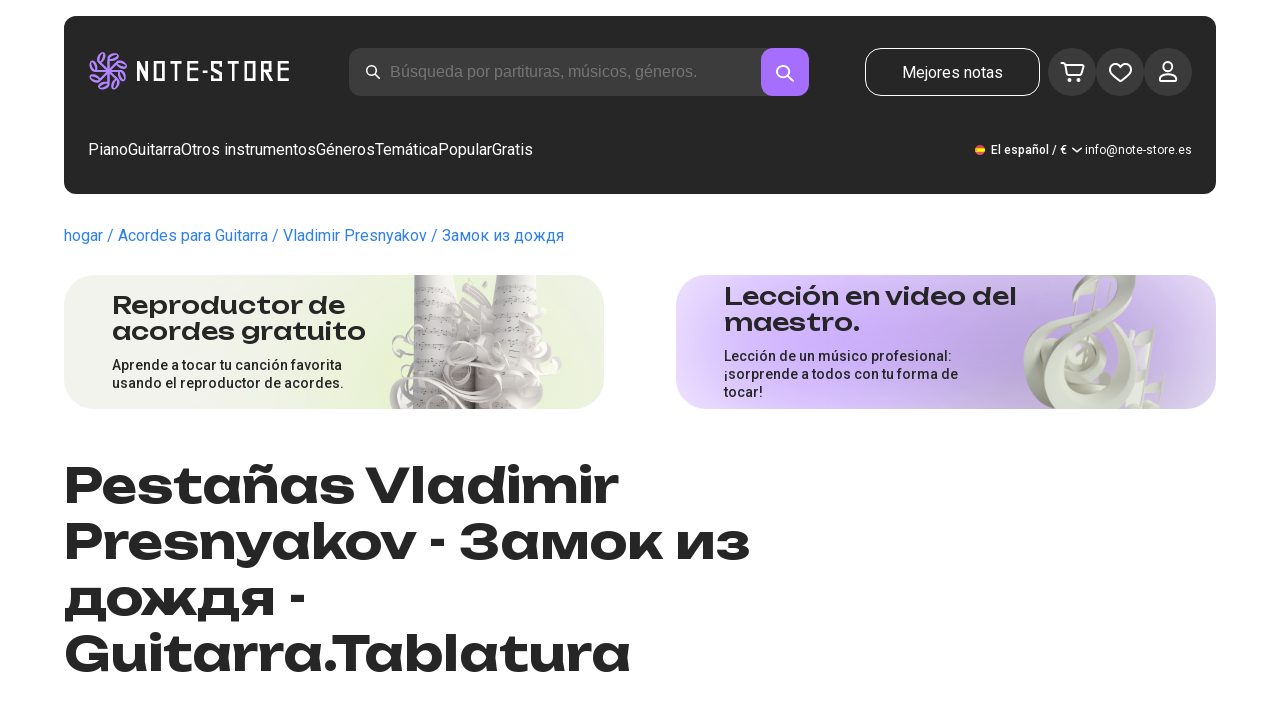

--- FILE ---
content_type: text/html; charset=utf-8
request_url: https://note-store.es/notes/vladimir-presnyakov-mladshiy/zamok-iz-dozhdya/guitar-tab/
body_size: 34211
content:
<!DOCTYPE html><html lang="es" prefix="og: http://ogp.me/ns#"><head><meta charSet="utf-8"/><meta name="viewport" content="width=device-width, initial-scale=1"/><link rel="preload" as="image" href="/_next/static/media/logo.de97ce41.svg" fetchPriority="high"/><link rel="stylesheet" href="/_next/static/css/c008fe9027cd9f06.css" data-precedence="next"/><link rel="stylesheet" href="/_next/static/css/4df78f2cd73d6b26.css" data-precedence="next"/><link rel="stylesheet" href="/_next/static/css/f80ce3cbaf235213.css" data-precedence="next"/><link rel="stylesheet" href="/_next/static/css/f40227d86795b3f6.css" data-precedence="next"/><link rel="stylesheet" href="/_next/static/css/b3b70623c01e2b25.css" data-precedence="next"/><link rel="stylesheet" href="/_next/static/css/94d0ddb5146c8f41.css" data-precedence="next"/><link rel="stylesheet" href="/_next/static/css/8fa15cfb73c950c4.css" data-precedence="next"/><link rel="stylesheet" href="/_next/static/css/110b7009f8c183fd.css" data-precedence="next"/><link rel="stylesheet" href="/_next/static/css/8d2fca76381290d2.css" data-precedence="next"/><link rel="preload" as="script" fetchPriority="low" href="/_next/static/chunks/webpack-fa880d86c7f4756e.js"/><script src="/_next/static/chunks/fd9d1056-3e86398605b94e3f.js" async=""></script><script src="/_next/static/chunks/7023-c649c1c0640c82b6.js" async=""></script><script src="/_next/static/chunks/main-app-55bbd77d79f9187f.js" async=""></script><script src="/_next/static/chunks/5454-a05c2e4fe525a474.js" async=""></script><script src="/_next/static/chunks/5525-79e19b76fac0dce7.js" async=""></script><script src="/_next/static/chunks/2947-d9bd9403f5eb9b47.js" async=""></script><script src="/_next/static/chunks/2248-22ada91d264f0f79.js" async=""></script><script src="/_next/static/chunks/app/global-error-3b4f73e6baabf789.js" async=""></script><script src="/_next/static/chunks/9343-3e0c54f93ccd97a3.js" async=""></script><script src="/_next/static/chunks/9971-af55114da666dcac.js" async=""></script><script src="/_next/static/chunks/6099-a686996d5f3dc4c8.js" async=""></script><script src="/_next/static/chunks/139-3b2cda4c976c3e1a.js" async=""></script><script src="/_next/static/chunks/3153-2c79803349162f27.js" async=""></script><script src="/_next/static/chunks/4584-277d02d8f6c95e77.js" async=""></script><script src="/_next/static/chunks/2417-ef8c765de5bcab8d.js" async=""></script><script src="/_next/static/chunks/app/(site)/notes/%5B...params%5D/page-bd757d0829c5f3a4.js" async=""></script><script src="/_next/static/chunks/5223-6444e3a0ead5ce96.js" async=""></script><script src="/_next/static/chunks/8207-7df7074d22a9287c.js" async=""></script><script src="/_next/static/chunks/app/layout-7a74e6b4e5804cb4.js" async=""></script><script src="/_next/static/chunks/app/error-e46bd37b973824e4.js" async=""></script><script src="/_next/static/chunks/3293-5c2715dadf10847d.js" async=""></script><script src="/_next/static/chunks/6537-c46eadd31baa71c2.js" async=""></script><script src="/_next/static/chunks/app/(site)/notes/%5B...params%5D/layout-a76819129fa9ceee.js" async=""></script><script src="/_next/static/chunks/4071-54eb8b63d44436b1.js" async=""></script><script src="/_next/static/chunks/4008-e8285b377acd43e7.js" async=""></script><script src="/_next/static/chunks/app/(site)/page-bfb01342b65f424c.js" async=""></script><link rel="apple-touch-icon" sizes="180x180" href="/favicon/apple-touch-icon.png"/><link rel="icon" type="image/png" sizes="32x32" href="/favicon/favicon-32x32.png"/><link rel="icon" type="image/png" sizes="16x16" href="/favicon/favicon-16x16.png"/><meta name="msapplication-TileColor" content="#da532c"/><meta name="theme-color" content="#ffffff"/><meta name="theme-color" content="#ffffff"/><link rel="alternate" hrefLang="en" href="https://note-store.com/notes/vladimir-presnyakov-mladshiy/zamok-iz-dozhdya/guitar-tab/"/><link rel="alternate" hrefLang="ru" href="https://note-store.ru/notes/vladimir-presnyakov-mladshiy/zamok-iz-dozhdya/guitar-tab/"/><link rel="alternate" hrefLang="es" href="https://note-store.es/notes/vladimir-presnyakov-mladshiy/zamok-iz-dozhdya/guitar-tab/"/><link rel="alternate" hrefLang="de" href="https://note-store.de/notes/vladimir-presnyakov-mladshiy/zamok-iz-dozhdya/guitar-tab/"/><link rel="alternate" hrefLang="x-default" href="https://note-store.com/notes/vladimir-presnyakov-mladshiy/zamok-iz-dozhdya/guitar-tab/"/><title>Vladimir Presnyakov - Замок из дождя acordes, notas de guitarra en Note-Store.es | Guitarra.Tablatura SKU GTA0073657</title><meta name="description" content="🎸 Vladimir Presnyakov - Замок из дождя acordes, tablaturas para canciones populares en Note-Store.es (Guitarra.Tablatura SKU GTA0073657) 🎵Descarga canciones con tablaturas de guitarristas en el sitio web online 🎼Búsqueda fácil 🔍Miles de artistas favoritos 👫Análisis y selección de melodías en diferentes arreglos para principiantes y profesionales!👍"/><meta name="keywords" content="acordes, tablaturas, video, encontrar, sitio, conveniente, guitarrista, intérprete, tocar, juego, descargar, favorito, análisis, lección, base, bueno, gtp, melodía, arreglo, principiante, en línea, básico, selección, corregir, formato, buscar"/><link rel="canonical" href="https://note-store.es/notes/vladimir-presnyakov-mladshiy/zamok-iz-dozhdya/guitar-tab/"/><meta property="og:title" content="Vladimir Presnyakov - Замок из дождя acordes, notas de guitarra en Note-Store.es | Guitarra.Tablatura SKU GTA0073657"/><meta property="og:description" content="🎸 Vladimir Presnyakov - Замок из дождя acordes, tablaturas para canciones populares en Note-Store.es (Guitarra.Tablatura SKU GTA0073657) 🎵Descarga canciones con tablaturas de guitarristas en el sitio web online 🎼Búsqueda fácil 🔍Miles de artistas favoritos 👫Análisis y selección de melodías en diferentes arreglos para principiantes y profesionales!👍"/><meta property="og:site_name" content="Partituras, acordes, tabs para obras en PDF, MIDI 🎹 | Note-Store"/><meta property="og:type" content="website"/><meta name="twitter:card" content="summary"/><meta name="twitter:title" content="Vladimir Presnyakov - Замок из дождя acordes, notas de guitarra en Note-Store.es | Guitarra.Tablatura SKU GTA0073657"/><meta name="twitter:description" content="🎸 Vladimir Presnyakov - Замок из дождя acordes, tablaturas para canciones populares en Note-Store.es (Guitarra.Tablatura SKU GTA0073657) 🎵Descarga canciones con tablaturas de guitarristas en el sitio web online 🎼Búsqueda fácil 🔍Miles de artistas favoritos 👫Análisis y selección de melodías en diferentes arreglos para principiantes y profesionales!👍"/><link rel="icon" href="/favicon.ico" type="image/x-icon" sizes="48x48"/><meta name="next-size-adjust"/><script>
                  (function(m,e,t,r,i,k,a){m[i]=m[i]||function(){(m[i].a=m[i].a||[]).push(arguments)};
                  m[i].l=1*new Date();
                  for (var j = 0; j < document.scripts.length; j++) {if (document.scripts[j].src === r) { return; }}
                  k=e.createElement(t),a=e.getElementsByTagName(t)[0],k.async=1,k.src=r,a.parentNode.insertBefore(k,a)})
                  (window, document, "script", "https://mc.yandex.ru/metrika/tag.js", "ym");

                  ym(Number(55685686), "init", {
                        clickmap:true,
                        trackLinks:true,
                        accurateTrackBounce:true,
                        webvisor:true,
                        trackHash:true,
                        ecommerce:"dataLayer"
                  });
        </script><script>window.dataLayer = window.dataLayer || [];</script><noscript><div><img alt="" loading="lazy" width="1" height="1" decoding="async" data-nimg="1" style="color:transparent;position:absolute;left:-9999px" src="https://mc.yandex.ru/watch/55685686"/></div></noscript><script src="/_next/static/chunks/polyfills-78c92fac7aa8fdd8.js" noModule=""></script></head><body class="__className_1d6dd8"><div class="layout_page__ArCl3"><header class="header_container__VpZCX header_white__DBcHk"><div class="header_header__h8sLF"><div class="header_row__9A0Xk"><a class="logo_logo__XbIoq" href="/"><img alt="Notes Store" fetchPriority="high" width="204" height="46" decoding="async" data-nimg="1" class="logo_logoImg__SXARP" style="color:transparent" src="/_next/static/media/logo.de97ce41.svg"/></a><div class="search-form_searchInputWrapper__9AHX9"><input class="search-form_searchInput__87S_O" placeholder="Búsqueda por partituras, músicos, géneros." value=""/><a class="search-form_searchButton__Z9M1R" href="/search/?q="><span class="search-form_searchButtonImg__Z9aom" title="search"></span></a><div class="search-form_loaderWrap__xlXPz"></div></div><div class="nav-buttons_navButtons__TNIc1 nav-buttons_desktopOnly__O0J1j"><div class="nav-buttons_menuActionButtons__FFmBt"><a class="button_button__zA6qM nav-buttons_btnMenu__QwHjc nav-buttons_desktopOnly__O0J1j" href="/note_orders/">Mejores notas</a><div class="nav-buttons_menuAction__WQ7iq"><a href="/personal/cart/"><div class="nav-buttons_shoppingCartImg__gyKAs"></div></a></div><div class="nav-buttons_menuAction__WQ7iq"><a href="/favorites/"><div class="nav-buttons_likeImg__VYwdZ"></div></a></div><div><button type="button" class="menu-action_menuAction__2SZox"><img alt="icon" loading="lazy" width="29" height="28" decoding="async" data-nimg="1" class="menu-action_Img__up9JI" style="color:transparent" src="/_next/static/media/user.996fc731.svg"/></button></div></div></div><button class="search-button_searchButton__4TLhD" type="button" aria-label="search"><span class="search-button_searchButtonImg__joVcX" title="search"></span></button><div class="header_burgerMenu__e_0ai"></div><!--$!--><template data-dgst="BAILOUT_TO_CLIENT_SIDE_RENDERING"></template><!--/$--></div><div class="header_row__9A0Xk header_desktopOnly__b8egT"><div class="navigation_navigation__B9Kqk"><div class="menu-item_item__5__7E"><a class="menu-item_navigationLink__XqmhI" href="/category/instruments-is-piano/apply/">Piano</a></div><div class="menu-item_item__5__7E"><a class="menu-item_navigationLink__XqmhI" href="/category/instruments-is-guitar/apply/">Guitarra</a></div><div class="menu-item_item__5__7E"><a class="menu-item_navigationLink__XqmhI" href="#">Otros instrumentos</a></div><div class="menu-item_item__5__7E"><a class="menu-item_navigationLink__XqmhI" href="#">Géneros</a></div><div class="menu-item_item__5__7E"><a class="menu-item_navigationLink__XqmhI" href="/popular/">Temática</a></div><div class="menu-item_item__5__7E"><a class="menu-item_navigationLink__XqmhI" href="/notes/all_popular/">Popular</a></div><div class="menu-item_item__5__7E"><a class="menu-item_navigationLink__XqmhI" href="/notes/all_free/">Gratis</a></div><div></div><div class="submenu-level-1_submenu__FZ687"><div class="submenu-level-1_isTabletHeader__JxuKe"><div class="submenu-header_closeMenuIcon__RgWII"></div><div class="button-back_buttonBack__RSnx4"><p class="typography_p4__36ZVZ">Volver</p></div><span class="submenu-header_subTitle__SZL74"></span></div><div class="submenu-level-1_submenuContent__fTgyF"><a class="submenu-level-1_subTitle__NVyXq" href="#">#</a><div class="submenu-level-1_submenuRow__uU9NJ"><div class="submenu-level-1_submenuColumn__DZRjb submenu-level-1_submenuColumn_1__N3Gfu"><div class="submenu-level-1_submenuList__tEn0k submenu-level-1_maxHeight__AM_fe"></div></div></div></div></div></div><div class="header_settings__jbktM"><div class="toggle-lang-and-currency_backdrop__NfxbB"></div><div class="toggle-lang-and-currency_container__UoLCB"><div class="toggle-lang-and-currency_placeholder__5Rguk toggle-lang-and-currency_es__EXROg"><span class="typography_int4__mKG3L">El español / €</span></div><div class="toggle-lang-and-currency_wrapper__th5pL"><div class="toggle-lang-and-currency_close__b0ZgH"></div><div class="toggle-lang-and-currency_mg__XlDDn"><span class="select-blade_title__RBNr2">Lengua</span><div><a hrefLang="en" class="toggle-lang-and-currency_selectItem__6awAq toggle-lang-and-currency_en__bp9YC" href="https://note-store.com/"><span class="typography_int4__mKG3L">United States</span></a><a hrefLang="de" class="toggle-lang-and-currency_selectItem__6awAq toggle-lang-and-currency_de__Tbo84" href="https://note-store.de/"><span class="typography_int4__mKG3L">Deutsch</span></a><a hrefLang="es" class="toggle-lang-and-currency_selectItem__6awAq toggle-lang-and-currency_es__EXROg toggle-lang-and-currency_active__ylnhM" href="https://note-store.es/"><span class="typography_int4__mKG3L">El español</span></a></div></div><div class=""><span class="select-blade_title__RBNr2">Moneda</span><div><div class="toggle-lang-and-currency_selectItem__6awAq toggle-lang-and-currency_eur__FDIUh toggle-lang-and-currency_active__ylnhM"><span class="typography_int4__mKG3L">Euro</span></div><div class="toggle-lang-and-currency_selectItem__6awAq toggle-lang-and-currency_gbp__WQW_g"><span class="typography_int4__mKG3L">Libra esterlina</span></div><div class="toggle-lang-and-currency_selectItem__6awAq toggle-lang-and-currency_usd__EupRx"><span class="typography_int4__mKG3L">Dólar USA</span></div></div></div></div></div><div class="header_contact__blkaj"><a href="mailto:info@note-store.es">info@note-store.es</a></div></div></div></div></header><main class="layout_content__4pby2"><div class="page_page__R_0X0"><div class="breadcrumbs_breadcrumbs__7LaVk notes-card-content_breadcrumbs__o5iL1" style="background-color:white"><div class="breadcrumbs_pageHistory__CuWtH" itemProp="http://schema.org/breadcrumb" itemScope="" itemType="http://schema.org/BreadcrumbList"><span itemScope="" itemProp="itemListElement" itemType="http://schema.org/ListItem"><a class="breadcrumbs_link__3LJHN" itemProp="item" href="/"><span itemProp="name">hogar</span><meta itemProp="position" content="1"/></a></span><span itemScope="" itemProp="itemListElement" itemType="http://schema.org/ListItem"><a class="breadcrumbs_link__3LJHN" itemProp="item" href="/category/instruments-is-guitar/apply/"><span itemProp="name">Acordes para Guitarra</span><meta itemProp="position" content="2"/></a></span><span itemScope="" itemProp="itemListElement" itemType="http://schema.org/ListItem"><a class="breadcrumbs_link__3LJHN" itemProp="item" href="/musicians/vladimir-presnyakov-mladshiy/"><span itemProp="name">Vladimir Presnyakov</span><meta itemProp="position" content="3"/></a></span><span itemScope="" itemProp="itemListElement" itemType="http://schema.org/ListItem"><span itemProp="name">Замок из дождя</span><meta itemProp="position" content="4"/><meta itemProp="item" content="https://note-store.es/notes/vladimir-presnyakov-mladshiy/zamok-iz-dozhdya/guitar-tab/"/></span></div></div><div class="notes-card-content_wrapper__S8g5y"><div class="notes-card-content_container___pjw0"><div class="notes-card-content_notesCard__CGRFh"><div class="notes-card-content_mobileOnly__bAS5Z"><div class="notes-card-content_counters__NWCuU notes-card-content_countersMobile__8Q0VK"><span class="notes-card-content_likesCounter__aMxpl">0</span><span class="notes-card-content_viewsCounter__sih_r">171</span></div></div><div class="notes-card-content_banners__IkWt1"><div><a href="#ai-player" class="player_wrap__8MKV1"><span class="__className_821df8 player_title__4qdUF">Reproductor de acordes gratuito</span><span class="player_text__vubXM">Aprende a tocar tu canción favorita usando el reproductor de acordes.</span></a></div><div><a href="#video-lessons" class="video-lesson_wrap__Gns3G"><span class="__className_821df8 video-lesson_title__esqTh">Lección en video del maestro.</span><span class="video-lesson_text__Ec62t">Lección de un músico profesional: ¡sorprende a todos con tu forma de tocar!</span></a></div></div><div class="notes-card-content_h1__ygFuh"><h1 class="__className_821df8 typography_h1__Smf_o notes-card-content_title__LsdGT">Pestañas Vladimir Presnyakov - Замок из дождя - Guitarra.Tablatura</h1></div><div><div class="notes-card-content_header__6qcgR"><div class="notes-card-content_cardActions__QqdlY"><div role="presentation" class="rating_rating__bMy99"><span class="rating_star__wPqNt"></span><span class="rating_active__LRaah" style="width:90%"></span></div><span>59 
        reseñas</span><div class="notes-card-content_actionsGroup__IhLRO"><div class="notes-card-content_favourites__xACaA"><span class="notes-card-content_favouritesText__FDYM_">Favoritos</span></div></div></div><div class="notes-card-content_cardInfo__jlWNx"><div class="notes-card-content_counters__NWCuU notes-card-content_desktopAndTabletOnly___SRxd"><span class="notes-card-content_likesCounter__aMxpl">0</span><span class="notes-card-content_viewsCounter__sih_r">171</span></div></div></div></div><div class="notes-card-content_cardBody__oveM_"><div class="notes-card-content_cardPreview__8QHgf"><img alt="Pestañas Vladimir Presnyakov - Замок из дождя - Guitarra.Tablatura" loading="lazy" width="595" height="842" decoding="async" data-nimg="1" class="notes-card-content_cardPreviewImg__ZK36G" style="color:transparent" src="https://note-store.es/upload/pdflic/737/73657_e1.png"/></div><div class="notes-card-content_description__TcwT8"><div class="notes-card-content_order___D3up"><div class="notes-card-content_orderTitle__BZuJR">Formatos disponibles</div><span class="notes-card-content_orderDesc__4nDeT">Elija en qué formatos desea comprar las partituras. Le enviaremos las partituras de pago a la dirección de correo electrónico especificada al realizar el pago.</span><div class="notes-card-content_formats__mB6T0"><div class="notes-card-content_formatBlock__ZCKMU"><div class="notes-card-content_formRadio__oeM35"><input id="radio-1" type="radio" name="price" checked="" value="23.5"/><label for="radio-1">.pdf, .midi</label></div><span class="notes-card-content_formatPrice__k5Sbt">€23.50</span></div><div class="notes-card-content_formatBlock__ZCKMU"><div class="notes-card-content_formRadio__oeM35"><input id="radio-2" type="radio" name="price" value="15.6"/><label for="radio-2">.pdf</label></div><span class="notes-card-content_formatPrice__k5Sbt">€15.60</span></div></div><button class="button_button__zA6qM button_l__OuKpR button_black__1V_UY" type="button">Comprar</button><div class="notes-card-content_orderInfo__I9C_w"><div class="notes-card-content_infoBlock__MmV1L"><div class="notes-card-content_guarantees__MZgD2">Garantía de devolución del 100% del dinero</div><div class="notes-card-content_pdfIncluded__PE_oB">El precio incluye PDF para imprimir</div></div><span class="notes-card-content_payments__R1U9C notes-card-content_paymentsCom__X3P0Z"></span></div></div><div><div class="notes-card-content_char__qmPVz"><span class="notes-card-content_charTitle__15Hy4">Artista:</span><a class="notes-card-content_charContent__Yw30R notes-card-content_musiciansTitle__aOcAs" href="/musicians/vladimir-presnyakov-mladshiy/">Vladimir Presnyakov</a></div><div class="notes-card-content_char__qmPVz"><span class="notes-card-content_charTitle__15Hy4">Género:</span><a class="notes-card-content_charContent__Yw30R" href="/category/genre-is-pop/apply/">Pop</a></div><div class="notes-card-content_char__qmPVz"><span class="notes-card-content_charTitle__15Hy4">Artículo:</span><span class="notes-card-content_charContent__Yw30R notes-card-content_still__9I1Am">GTA0073657</span></div><div class="notes-card-content_char__qmPVz"><span class="notes-card-content_charTitle__15Hy4">Arreglo:</span><a class="notes-card-content_charContent__Yw30R" href="/category/arrangement-is-guitar-tab/apply/">Guitarra.Tablatura</a></div><div class="notes-card-content_char__qmPVz"><span class="notes-card-content_charTitle__15Hy4">Instrumentos:</span><a class="notes-card-content_charContent__Yw30R" href="/category/instruments-is-guitar/apply/">Guitarra</a></div><div class="notes-card-content_char__qmPVz"><span class="notes-card-content_charTitle__15Hy4">Otros arreglos de esta pieza</span><span class="notes-card-content_charContent__Yw30R">Más información 4 
                        partituras</span></div></div></div></div></div></div><div class="video-lesson_wrap__sJftR"><div class="video-lesson_anchor__Cx1EQ" id="video-lessons"></div><div class="video-lesson_block__E5lpj"><div class="video-lesson_main__dMjL_"><span class="__className_821df8 video-lesson_title__2ikyB">Lección en video de un profesional.</span><span class="video-lesson_text__EScmq">Vídeo análisis de cómo tocar el<!-- --> <!-- -->guitarra Vladimir Presnyakov - Замок из дождя<!-- --> <!-- -->con recomendaciones y explicaciones de un músico profesional.</span></div><div class="video-lesson_actionBlock__eM1Md"><div class="video-lesson_action__rnhPK"><span class="video-lesson_dscr__U3f6E">El vídeo aún no está listo.<br/>
Deje una solicitud: esto ayudará a acelerar el proceso</span><button class="button_button__zA6qM button_m__sGJRw button_green__ExXpS video-lesson_btn__m7nA0" type="button">dejar una solicitud</button></div></div></div></div><div></div><div class="description_description__Bbp3S"><div class="description_tabsWrap__MQsNI"><div class="description_tabs__VaLcD"><div class="description_tab__Q2uqE description_active__Em2PZ">Descripción y características</div><div class="description_tab__Q2uqE">Recomendado</div></div></div><div class="description_charsContent__AysR9"><div class="description_column__uZTK4 description_left__SHzdA"><h3 class="typography_h3__JjbIf description_charsTitle__1az9v"></h3><p class="typography_p1__A6E4r description_charsDesc__X0tzK">Tabs para la composición musical Замок из дождя, escrita en el género Pop, interpretada por Vladimir Presnyakov. Los tabs de guitarra están compuestos por músicos de nivel profesional con amplia experiencia en su especialidad. Al elegir un arreglo de Guitar.Tabs debes tener en cuenta que es más complejo que Guitar.Tabs (Easy), por lo que no siempre es adecuado para principiantes que están aprendiendo un instrumento como Guitarra. El pedido se realiza en formatos PDF, MIDI y su coste es €23.50.</p><h3 class="typography_h3__JjbIf description_charsTitle__1az9v">Más sobre partituras Vladimir Presnyakov Замок из дождя</h3><div><div class="description_descBlock__6VrrZ"><div class="description_row__hbCk_"><div class="description_wrapTitle__bhHM4"><p class="typography_p1__A6E4r description_rowTitle__CXxSI">Título</p><div class="description_divider__tZG80"></div></div><p class="typography_p1__A6E4r description_tableContent__o93vn">Замок из дождя</p></div><div class="description_row__hbCk_"><div class="description_wrapTitle__bhHM4"><p class="typography_p1__A6E4r description_rowTitle__CXxSI">Artista</p><div class="description_divider__tZG80"></div></div><p class="typography_p1__A6E4r description_tableContent__o93vn">Vladimir Presnyakov</p></div><div class="description_row__hbCk_"><div class="description_wrapTitle__bhHM4"><p class="typography_p1__A6E4r description_rowTitle__CXxSI">Género</p><div class="description_divider__tZG80"></div></div><p class="typography_p1__A6E4r description_tableContent__o93vn">Pop</p></div><div class="description_row__hbCk_"><div class="description_wrapTitle__bhHM4"><p class="typography_p1__A6E4r description_rowTitle__CXxSI">Año de la obra</p><div class="description_divider__tZG80"></div></div><p class="typography_p1__A6E4r description_tableContent__o93vn">1994</p></div></div><div class="description_descBlock__6VrrZ"><div><div class="description_row__hbCk_"><div class="description_wrapTitle__bhHM4"><p class="typography_p1__A6E4r description_rowTitle__CXxSI">Con licencia</p><div class="description_divider__tZG80"></div></div><p class="typography_p1__A6E4r description_tableContent__o93vn">ООО &quot;Pervoe musicalnoe isdatelstvo&quot;</p></div><div class="description_row__hbCk_"><div class="description_wrapTitle__bhHM4"><p class="typography_p1__A6E4r description_rowTitle__CXxSI">Autor</p><div class="description_divider__tZG80"></div></div><p class="typography_p1__A6E4r description_tableContent__o93vn">Пресняков В.В.;Кавалерян К.А.</p></div></div></div><div class="description_descBlock__6VrrZ"><div><div class="description_row__hbCk_"><div class="description_wrapTitle__bhHM4"><p class="typography_p1__A6E4r description_rowTitle__CXxSI">Para instrumentos</p><div class="description_divider__tZG80"></div></div><p class="typography_p1__A6E4r description_tableContent__o93vn">Guitarra</p></div><div class="description_row__hbCk_"><div class="description_wrapTitle__bhHM4"><p class="typography_p1__A6E4r description_rowTitle__CXxSI">Tipo de arreglo</p><div class="description_divider__tZG80"></div></div><p class="typography_p1__A6E4r description_tableContent__o93vn">Guitarra.Tablatura</p></div></div></div><div class="description_descBlock__6VrrZ"><div><div class="description_row__hbCk_"><div class="description_wrapTitle__bhHM4"><p class="typography_p1__A6E4r description_rowTitle__CXxSI">Artículo</p><div class="description_divider__tZG80"></div></div><p class="typography_p1__A6E4r description_tableContent__o93vn">GTA0073657</p></div><div class="description_row__hbCk_"><div class="description_wrapTitle__bhHM4"><p class="typography_p1__A6E4r description_rowTitle__CXxSI">Coste</p><div class="description_divider__tZG80"></div></div><p class="typography_p1__A6E4r description_tableContent__o93vn"><span class="description_tableContentText__vUwo2">€15.60, €23.50</span></p></div><div class="description_row__hbCk_"><div class="description_wrapTitle__bhHM4"><p class="typography_p1__A6E4r description_rowTitle__CXxSI">Formatos de descarga</p><div class="description_divider__tZG80"></div></div><p class="typography_p1__A6E4r description_tableContent__o93vn"><span class="description_tableContentText__vUwo2">PDF, MIDI</span></p></div></div></div><div class="description_descBlock__6VrrZ"><div><div class="description_row__hbCk_"><div class="description_wrapTitle__bhHM4"><p class="typography_p1__A6E4r description_rowTitle__CXxSI">Valoración del usuario</p><div class="description_divider__tZG80"></div></div><p class="typography_p1__A6E4r description_tableContent__o93vn"><span class="description_tableContentText__vUwo2">4.5 Sobre 5 Total 59
                        opiniones</span></p></div></div></div></div></div><div class="description_column__uZTK4"><div class="description_adds__euvNY"><div class="description_titleMusic__DebQW"><p class="typography_p3__5eAej description_addsTitle__GWi82">OTRAS OBRAS VLADIMIR PRESNYAKOV</p></div><div class="description_addsLinks__UBW6x"><a href="/notes/vladimir-presnyakov-mladshiy/styuardessa-po-imeni-zhanna/piano-easy/">Vladimir Presnyakov - Стюардесса по имени Жанна  - Piano.Easy</a><a href="/notes/vladimir-presnyakov-mladshiy/spit-pridorozhnaya-trava/piano-easy/">Vladimir Presnyakov - Спит придорожная трава  - Piano.Easy</a><a href="/notes/vladimir-presnyakov-mladshiy/zurbagan/piano-solo/">Vladimir Presnyakov - Зурбаган (из х/ф &#x27;Выше радуги&#x27;)  - Piano.Solo</a><a href="/notes/vladimir-presnyakov-mladshiy/ty-u-menya-odna/piano-easy/">Vladimir Presnyakov - Ты у меня одна  - Piano.Easy</a><a href="/notes/vladimir-presnyakov-mladshiy/ne-boltay-vo-sne/piano-solo/">Vladimir Presnyakov - Не болтай во сне  - Piano.Solo</a><a href="/notes/rondo/ya-budu-pomnit-2/piano-solo/">Rondo - Я буду помнить  - Piano.Solo</a><a href="/notes/vladimir-presnyakov-mladshiy/vsye-normalno/piano-vocal-chords/">Vladimir Presnyakov - Всё нормально  - Piano&amp;Vocal&amp;Chords</a><a href="/notes/vladimir-presnyakov-mladshiy/lyubov-samolyet/piano-easy-chords/">Vladimir Presnyakov - Любовь-самолёт  - Piano.Easy&amp;Chords</a><a href="/notes/vladimir-presnyakov-mladshiy/lyubov-samolyet/piano-solo-chords/">Vladimir Presnyakov - Любовь-самолёт  - Piano.Solo&amp;Chords</a><a href="/notes/vladimir-presnyakov-mladshiy/lyubov-samolyet/piano-vocal-chords/">Vladimir Presnyakov - Любовь-самолёт  - Piano&amp;Vocal&amp;Chords</a></div></div></div></div></div><div class="other-arrangements_container__BNiRM"><h2 class="__className_821df8 typography_h2__lkSAl other-arrangements_h2__kVjuO"></h2><div class="other-arrangements_fileName__bEQex">Vladimir Presnyakov - Замок из дождя</div><div class="other-arrangements_tabsContainerWrap__LwAQC"><div class="other-arrangements_tabsContainer__uVucL"><button type="button" class="tab_tab__QJYxN tab_filled__r3w5R"><span class="typography_int1__Dztkf">Todos</span><span class="typography_int1__Dztkf tab_amount__D0Jop">5</span></button><button type="button" class="tab_tab__QJYxN tab_transparent__iaeYn"><span class="typography_int1__Dztkf">Piano</span><span class="typography_int1__Dztkf tab_amount__D0Jop">3</span></button><button type="button" class="tab_tab__QJYxN tab_transparent__iaeYn"><span class="typography_int1__Dztkf">Vocal</span><span class="typography_int1__Dztkf tab_amount__D0Jop">1</span></button><button type="button" class="tab_tab__QJYxN tab_transparent__iaeYn"><span class="typography_int1__Dztkf">Guitarra</span><span class="typography_int1__Dztkf tab_amount__D0Jop">1</span></button></div></div><div class="other-arrangements_cardsSlider__f0ilR"><div class="other-arrangements_sliderWrap__i4hJL"><div class="grid-note_card__qqYvX other-arrangements_card__oY0Yf"><div class="grid-note_bgHeader__mgq9a"><div class="grid-note_topBlock__4Py8C"><div><div class="complexity_status__BpmwF complexity_beginner__4J1c5">Beginner</div></div><div><span class="grid-note_favourites__CdqaK"></span></div></div><a class="preview_link__QBpos grid-note_previewWrap__oAq_a" href="/notes/vladimir-presnyakov-mladshiy/zamok-iz-dozhdya/piano-easy/"><div class="preview_wrap__vnFZO grid-note_previewWrap__oAq_a"><img alt="undefined Vladimir Presnyakov - Замок из дождя" loading="lazy" width="181" height="256" decoding="async" data-nimg="1" style="color:transparent" src="https://note-store.es/upload/resize_cache/notes/256_362/upload/pdflic/737/73653_e1.png"/></div></a></div><div class="grid-note_info__x_2yd"><span class="typography_int4__mKG3L grid-note_rating__Hlr63"><span class="grid-note_star__OeXDx"></span>5 (1)</span><div class="grid-note_counters__ae_6H"><span class="typography_int4__mKG3L grid-note_likesCounter__mncyq">0</span><span class="typography_int4__mKG3L grid-note_viewsCounter__09Qf7">577</span></div></div><div class="grid-note_titleBlock__y0bIQ"><a href="/notes/vladimir-presnyakov-mladshiy/zamok-iz-dozhdya/piano-easy/"><span class="typography_int3__zHgvj grid-note_author__ZRZm0">Vladimir Presnyakov</span><div class="grid-note_songTitle__YUNQD">Замок из дождя</div></a></div><div class="instruments_instruments__VKPA4"><span>Piano.Easy</span></div></div><div class="grid-note_card__qqYvX other-arrangements_card__oY0Yf"><div class="grid-note_bgHeader__mgq9a"><div class="grid-note_topBlock__4Py8C"><div><div class="complexity_status__BpmwF complexity_advanced__DEWDK">Advanced</div></div><div><span class="grid-note_favourites__CdqaK"></span></div></div><a class="preview_link__QBpos grid-note_previewWrap__oAq_a" href="/notes/vladimir-presnyakov-mladshiy/zamok-iz-dozhdya/piano-solo/"><div class="preview_wrap__vnFZO grid-note_previewWrap__oAq_a"><img alt="undefined Vladimir Presnyakov - Замок из дождя" loading="lazy" width="181" height="256" decoding="async" data-nimg="1" style="color:transparent" src="https://note-store.es/upload/resize_cache/notes/256_362/upload/pdflic/737/73654_e1.png"/></div></a></div><div class="grid-note_info__x_2yd"><span class="typography_int4__mKG3L grid-note_rating__Hlr63"><span class="grid-note_star__OeXDx"></span>4.7 (12)</span><div class="grid-note_counters__ae_6H"><span class="typography_int4__mKG3L grid-note_likesCounter__mncyq">0</span><span class="typography_int4__mKG3L grid-note_viewsCounter__09Qf7">495</span></div></div><div class="grid-note_titleBlock__y0bIQ"><a href="/notes/vladimir-presnyakov-mladshiy/zamok-iz-dozhdya/piano-solo/"><span class="typography_int3__zHgvj grid-note_author__ZRZm0">Vladimir Presnyakov</span><div class="grid-note_songTitle__YUNQD">Замок из дождя</div></a></div><div class="instruments_instruments__VKPA4"><span>Piano.Solo</span></div></div><div class="grid-note_card__qqYvX other-arrangements_card__oY0Yf"><div class="grid-note_bgHeader__mgq9a"><div class="grid-note_topBlock__4Py8C"><div></div><div><span class="grid-note_favourites__CdqaK"></span></div></div><a class="preview_link__QBpos grid-note_previewWrap__oAq_a" href="/notes/vladimir-presnyakov-mladshiy/zamok-iz-dozhdya/piano-vocal/"><div class="preview_wrap__vnFZO grid-note_previewWrap__oAq_a"><img alt="undefined Vladimir Presnyakov - Замок из дождя" loading="lazy" width="181" height="256" decoding="async" data-nimg="1" style="color:transparent" src="https://note-store.es/upload/resize_cache/notes/256_362/upload/pdflic/737/73655_e1.png"/></div></a></div><div class="grid-note_info__x_2yd"><span class="typography_int4__mKG3L grid-note_rating__Hlr63"><span class="grid-note_star__OeXDx"></span>4.33 (18)</span><div class="grid-note_counters__ae_6H"><span class="typography_int4__mKG3L grid-note_likesCounter__mncyq">0</span><span class="typography_int4__mKG3L grid-note_viewsCounter__09Qf7">172</span></div></div><div class="grid-note_titleBlock__y0bIQ"><a href="/notes/vladimir-presnyakov-mladshiy/zamok-iz-dozhdya/piano-vocal/"><span class="typography_int3__zHgvj grid-note_author__ZRZm0">Vladimir Presnyakov</span><div class="grid-note_songTitle__YUNQD">Замок из дождя</div></a></div><div class="instruments_instruments__VKPA4"><span>Piano&amp;Vocal</span></div></div><div class="grid-note_card__qqYvX other-arrangements_card__oY0Yf"><div class="grid-note_bgHeader__mgq9a"><div class="grid-note_topBlock__4Py8C"><div><div class="complexity_status__BpmwF complexity_beginner__4J1c5">Beginner</div></div><div><span class="grid-note_favourites__CdqaK"></span></div></div><a class="preview_link__QBpos grid-note_previewWrap__oAq_a" href="/notes/vladimir-presnyakov-mladshiy/zamok-iz-dozhdya/guitar-tab-easy/"><div class="preview_wrap__vnFZO grid-note_previewWrap__oAq_a"><img alt="undefined Vladimir Presnyakov - Замок из дождя" loading="lazy" width="181" height="256" decoding="async" data-nimg="1" style="color:transparent" src="https://note-store.es/upload/resize_cache/notes/256_362/upload/pdflic/737/73656_e1.png"/></div></a></div><div class="grid-note_info__x_2yd"><span class="typography_int4__mKG3L grid-note_rating__Hlr63"><span class="grid-note_star__OeXDx"></span>4.6 (32)</span><div class="grid-note_counters__ae_6H"><span class="typography_int4__mKG3L grid-note_likesCounter__mncyq">0</span><span class="typography_int4__mKG3L grid-note_viewsCounter__09Qf7">148</span></div></div><div class="grid-note_titleBlock__y0bIQ"><a href="/notes/vladimir-presnyakov-mladshiy/zamok-iz-dozhdya/guitar-tab-easy/"><span class="typography_int3__zHgvj grid-note_author__ZRZm0">Vladimir Presnyakov</span><div class="grid-note_songTitle__YUNQD">Замок из дождя</div></a></div><div class="instruments_instruments__VKPA4"><span>Guitarra.Tablatura.Einfach</span></div></div></div><div class="other-arrangements_desktopSlider__WcWJl"><div class="slick-slider slick-initialized"><div class="slick-list"><div class="slick-track" style="width:100%;left:0%"><div data-index="0" class="slick-slide slick-active slick-current" tabindex="-1" aria-hidden="false" style="outline:none;width:25%"><div><div class="grid-note_card__qqYvX other-arrangements_card__oY0Yf"><div class="grid-note_bgHeader__mgq9a"><div class="grid-note_topBlock__4Py8C"><div><div class="complexity_status__BpmwF complexity_beginner__4J1c5">Beginner</div></div><div><span class="grid-note_favourites__CdqaK"></span></div></div><a class="preview_link__QBpos grid-note_previewWrap__oAq_a" href="/notes/vladimir-presnyakov-mladshiy/zamok-iz-dozhdya/piano-easy/"><div class="preview_wrap__vnFZO grid-note_previewWrap__oAq_a"><img alt="undefined Vladimir Presnyakov - Замок из дождя" loading="lazy" width="181" height="256" decoding="async" data-nimg="1" style="color:transparent" src="https://note-store.es/upload/resize_cache/notes/256_362/upload/pdflic/737/73653_e1.png"/></div></a></div><div class="grid-note_info__x_2yd"><span class="typography_int4__mKG3L grid-note_rating__Hlr63"><span class="grid-note_star__OeXDx"></span>5 (1)</span><div class="grid-note_counters__ae_6H"><span class="typography_int4__mKG3L grid-note_likesCounter__mncyq">0</span><span class="typography_int4__mKG3L grid-note_viewsCounter__09Qf7">577</span></div></div><div class="grid-note_titleBlock__y0bIQ"><a href="/notes/vladimir-presnyakov-mladshiy/zamok-iz-dozhdya/piano-easy/"><span class="typography_int3__zHgvj grid-note_author__ZRZm0">Vladimir Presnyakov</span><div class="grid-note_songTitle__YUNQD">Замок из дождя</div></a></div><div class="instruments_instruments__VKPA4"><span>Piano.Easy</span></div></div></div></div><div data-index="1" class="slick-slide slick-active" tabindex="-1" aria-hidden="false" style="outline:none;width:25%"><div><div class="grid-note_card__qqYvX other-arrangements_card__oY0Yf"><div class="grid-note_bgHeader__mgq9a"><div class="grid-note_topBlock__4Py8C"><div><div class="complexity_status__BpmwF complexity_advanced__DEWDK">Advanced</div></div><div><span class="grid-note_favourites__CdqaK"></span></div></div><a class="preview_link__QBpos grid-note_previewWrap__oAq_a" href="/notes/vladimir-presnyakov-mladshiy/zamok-iz-dozhdya/piano-solo/"><div class="preview_wrap__vnFZO grid-note_previewWrap__oAq_a"><img alt="undefined Vladimir Presnyakov - Замок из дождя" loading="lazy" width="181" height="256" decoding="async" data-nimg="1" style="color:transparent" src="https://note-store.es/upload/resize_cache/notes/256_362/upload/pdflic/737/73654_e1.png"/></div></a></div><div class="grid-note_info__x_2yd"><span class="typography_int4__mKG3L grid-note_rating__Hlr63"><span class="grid-note_star__OeXDx"></span>4.7 (12)</span><div class="grid-note_counters__ae_6H"><span class="typography_int4__mKG3L grid-note_likesCounter__mncyq">0</span><span class="typography_int4__mKG3L grid-note_viewsCounter__09Qf7">495</span></div></div><div class="grid-note_titleBlock__y0bIQ"><a href="/notes/vladimir-presnyakov-mladshiy/zamok-iz-dozhdya/piano-solo/"><span class="typography_int3__zHgvj grid-note_author__ZRZm0">Vladimir Presnyakov</span><div class="grid-note_songTitle__YUNQD">Замок из дождя</div></a></div><div class="instruments_instruments__VKPA4"><span>Piano.Solo</span></div></div></div></div><div data-index="2" class="slick-slide slick-active" tabindex="-1" aria-hidden="false" style="outline:none;width:25%"><div><div class="grid-note_card__qqYvX other-arrangements_card__oY0Yf"><div class="grid-note_bgHeader__mgq9a"><div class="grid-note_topBlock__4Py8C"><div></div><div><span class="grid-note_favourites__CdqaK"></span></div></div><a class="preview_link__QBpos grid-note_previewWrap__oAq_a" href="/notes/vladimir-presnyakov-mladshiy/zamok-iz-dozhdya/piano-vocal/"><div class="preview_wrap__vnFZO grid-note_previewWrap__oAq_a"><img alt="undefined Vladimir Presnyakov - Замок из дождя" loading="lazy" width="181" height="256" decoding="async" data-nimg="1" style="color:transparent" src="https://note-store.es/upload/resize_cache/notes/256_362/upload/pdflic/737/73655_e1.png"/></div></a></div><div class="grid-note_info__x_2yd"><span class="typography_int4__mKG3L grid-note_rating__Hlr63"><span class="grid-note_star__OeXDx"></span>4.33 (18)</span><div class="grid-note_counters__ae_6H"><span class="typography_int4__mKG3L grid-note_likesCounter__mncyq">0</span><span class="typography_int4__mKG3L grid-note_viewsCounter__09Qf7">172</span></div></div><div class="grid-note_titleBlock__y0bIQ"><a href="/notes/vladimir-presnyakov-mladshiy/zamok-iz-dozhdya/piano-vocal/"><span class="typography_int3__zHgvj grid-note_author__ZRZm0">Vladimir Presnyakov</span><div class="grid-note_songTitle__YUNQD">Замок из дождя</div></a></div><div class="instruments_instruments__VKPA4"><span>Piano&amp;Vocal</span></div></div></div></div><div data-index="3" class="slick-slide slick-active" tabindex="-1" aria-hidden="false" style="outline:none;width:25%"><div><div class="grid-note_card__qqYvX other-arrangements_card__oY0Yf"><div class="grid-note_bgHeader__mgq9a"><div class="grid-note_topBlock__4Py8C"><div><div class="complexity_status__BpmwF complexity_beginner__4J1c5">Beginner</div></div><div><span class="grid-note_favourites__CdqaK"></span></div></div><a class="preview_link__QBpos grid-note_previewWrap__oAq_a" href="/notes/vladimir-presnyakov-mladshiy/zamok-iz-dozhdya/guitar-tab-easy/"><div class="preview_wrap__vnFZO grid-note_previewWrap__oAq_a"><img alt="undefined Vladimir Presnyakov - Замок из дождя" loading="lazy" width="181" height="256" decoding="async" data-nimg="1" style="color:transparent" src="https://note-store.es/upload/resize_cache/notes/256_362/upload/pdflic/737/73656_e1.png"/></div></a></div><div class="grid-note_info__x_2yd"><span class="typography_int4__mKG3L grid-note_rating__Hlr63"><span class="grid-note_star__OeXDx"></span>4.6 (32)</span><div class="grid-note_counters__ae_6H"><span class="typography_int4__mKG3L grid-note_likesCounter__mncyq">0</span><span class="typography_int4__mKG3L grid-note_viewsCounter__09Qf7">148</span></div></div><div class="grid-note_titleBlock__y0bIQ"><a href="/notes/vladimir-presnyakov-mladshiy/zamok-iz-dozhdya/guitar-tab-easy/"><span class="typography_int3__zHgvj grid-note_author__ZRZm0">Vladimir Presnyakov</span><div class="grid-note_songTitle__YUNQD">Замок из дождя</div></a></div><div class="instruments_instruments__VKPA4"><span>Guitarra.Tablatura.Einfach</span></div></div></div></div></div></div></div></div></div></div><div class="similar-musicians_container__JTYVs"><div class="similar-musicians_similar__I2DoP"><h2 class="__className_821df8 typography_h2__lkSAl"></h2><div class="similar-musicians_buttonsContainerWrap__tOuns"><div class="similar-musicians_buttonsContainer__6Ro8L"><a class="button-figure_button__3Vvib" href="/musicians/alekseev/">ALEKSEEV</a><a class="button-figure_button__3Vvib" href="/musicians/elvira-t/">Elvira T</a><a class="button-figure_button__3Vvib" href="/musicians/iowa/">IOWA</a><a class="button-figure_button__3Vvib" href="/musicians/sergey-lazarev/">Sergey Lazarev</a><a class="button-figure_button__3Vvib" href="/musicians/gazirovka/">Gazirovka</a><a class="button-figure_button__3Vvib" href="/musicians/maxim-maminov/">Maxim Maminov</a><a class="button-figure_button__3Vvib" href="/musicians/talyana/">Talyana</a><a class="button-figure_button__3Vvib" href="/musicians/chill77/">Chill77</a><a class="button-figure_button__3Vvib" href="/musicians/the-michael-zager-band/">The Michael Zager Band</a><a class="button-figure_button__3Vvib" href="/musicians/tony-allen/">Tony Allen</a></div></div></div></div><div class="guarantees_container__mb1A8"><p class="__className_821df8 typography_h2__lkSAl guarantees_title__JB5XQ">100%<br>garantizar<br>reembolso</p><span class="typography_int1__Dztkf guarantees_text__J8GtV">Garantizamos la calidad de todos los productos y servicios de Note-Store.es. Si no está satisfecho con alguno de nuestros productos o servicios, póngase en contacto con nosotros y le devolveremos su dinero.</span></div></div></div><script type="application/ld+json">{"@context":"http://schema.org","@type":"ImageObject","name":"Vladimir Presnyakov - Замок из дождя acordes, notas de guitarra en Note-Store.es | Guitarra.Tablatura SKU GTA0073657","description":"🎸 Vladimir Presnyakov - Замок из дождя acordes, tablaturas para canciones populares en Note-Store.es (Guitarra.Tablatura SKU GTA0073657) 🎵Descarga canciones con tablaturas de guitarristas en el sitio web online 🎼Búsqueda fácil 🔍Miles de artistas favoritos 👫Análisis y selección de melodías en diferentes arreglos para principiantes y profesionales!👍","contentUrl":"/upload/pdflic/737/73657_e1.png"}</script><script type="application/ld+json">{"@context":"http://schema.org/","@type":"Product","name":"Замок из дождя","description":"🎸 Vladimir Presnyakov - Замок из дождя acordes, tablaturas para canciones populares en Note-Store.es (Guitarra.Tablatura SKU GTA0073657) 🎵Descarga canciones con tablaturas de guitarristas en el sitio web online 🎼Búsqueda fácil 🔍Miles de artistas favoritos 👫Análisis y selección de melodías en diferentes arreglos para principiantes y profesionales!👍","offers":{"@type":"AggregateOffer","lowPrice":15.6,"highPrice":23.5,"priceCurrency":"EUR","offerCount":1,"availability":"http://schema.org/InStock"},"image":"/upload/pdflic/737/73657_e1.png","sku":"GTA0073657","aggregateRating":{"@type":"AggregateRating","ratingValue":"4.5","reviewCount":"171"}}</script><script type="application/ld+json">{"@context":"http://schema.org/","@type":"MusicComposition","url":"http://4b8ccd2b1da7:3000/notes/vladimir-presnyakov-mladshiy/zamok-iz-dozhdya/guitar-tab/","name":"Замок из дождя","text":"🎸 Vladimir Presnyakov - Замок из дождя acordes, tablaturas para canciones populares en Note-Store.es (Guitarra.Tablatura SKU GTA0073657) 🎵Descarga canciones con tablaturas de guitarristas en el sitio web online 🎼Búsqueda fácil 🔍Miles de artistas favoritos 👫Análisis y selección de melodías en diferentes arreglos para principiantes y profesionales!👍","composer":{"@type":"Person","name":"Vladimir Presnyakov"},"musicalKey":"natural","license":"","datePublished":"2022-04-11T20:07:48.000Z","dateModified":"2025-03-25T20:54:34.000Z"}</script><script type="application/ld+json">{"@context":"http://schema.org/","@type":"CreativeWork","name":"Замок из дождя"}</script></main><footer class="footer_footer__sWv5M"><div class="footer_container__LCrpr"><div class="footer_footerUpper__jsiz8"><div class="footer_row__YMYb_ footer_media__2_Ke6" style="justify-content:start"><a class="logo_logo__XbIoq" href="/"><img alt="Notes Store" fetchPriority="high" width="204" height="46" decoding="async" data-nimg="1" class="logo_logoImg__SXARP footer_footerLogo__u1UZ3" style="color:transparent" src="/_next/static/media/logo.de97ce41.svg"/></a></div><div class="footer_linksContainer__yDQ4s"><div class="footer_links__MUIyq"><h4 class="footer_h4__GOPXc">Atención al cliente</h4><a href="/payments/">Formas de pago</a><a href="/contacts/">Contactos</a><a href="/support/">Soporte</a><a href="/faq/">FAQ</a><a href="/login/">Área personal</a><a href="/status/">Estado del pedido</a></div><div class="footer_links__MUIyq"><h4 class="footer_h4__GOPXc">Secciones populares</h4><a href="/category/clear/apply/">Catálogo</a><a href="/musicians/">Músicos</a><a href="/note_orders/">Pedir partituras</a><a href="/arrangements/">Descripción de los arreglos</a></div><div class="footer_links__MUIyq"><h4 class="footer_h4__GOPXc">Sobre la empresa</h4><a href="/about/">Sobre la empresa</a><a href="/terms-of-sale/">Condiciones de venta</a><a href="/personal-data-policy/">Política de tratamiento de datos personales</a><a href="/user-agreement/">Acuerdo de usuario</a><a href="/refunds/">Política de devoluciones</a></div></div></div><div class="footer_divider__xcLlh"></div><div class="footer_row__YMYb_ footer_settingsRow__k41zJ"><div class="footer_row__YMYb_ footer_copyright__fcRAT footer_desctop__3yyIL"><p>© note-store.es. Todos los derechos reservados</p><p>47TH PARALLEL LTD, Beedstraße 54, 40468 Düsseldorf, Germany</p></div><div class="footer_settingsContainer__jFFcX"><div class="footer_settings__Nh_WO"><div class="toggle-lang-and-currency_backdrop__NfxbB"></div><div class="toggle-lang-and-currency_container__UoLCB toggle-lang-and-currency_bottom__AR07P"><div class="toggle-lang-and-currency_placeholder__5Rguk toggle-lang-and-currency_es__EXROg"><span class="typography_int4__mKG3L">El español / €</span></div><div class="toggle-lang-and-currency_wrapper__th5pL"><div class="toggle-lang-and-currency_close__b0ZgH"></div><div class="toggle-lang-and-currency_mg__XlDDn"><span class="select-blade_title__RBNr2">Lengua</span><div><a hrefLang="en" class="toggle-lang-and-currency_selectItem__6awAq toggle-lang-and-currency_en__bp9YC" href="https://note-store.com/"><span class="typography_int4__mKG3L">United States</span></a><a hrefLang="de" class="toggle-lang-and-currency_selectItem__6awAq toggle-lang-and-currency_de__Tbo84" href="https://note-store.de/"><span class="typography_int4__mKG3L">Deutsch</span></a><a hrefLang="es" class="toggle-lang-and-currency_selectItem__6awAq toggle-lang-and-currency_es__EXROg toggle-lang-and-currency_active__ylnhM" href="https://note-store.es/"><span class="typography_int4__mKG3L">El español</span></a></div></div><div class=""><span class="select-blade_title__RBNr2">Moneda</span><div><div class="toggle-lang-and-currency_selectItem__6awAq toggle-lang-and-currency_eur__FDIUh toggle-lang-and-currency_active__ylnhM"><span class="typography_int4__mKG3L">Euro</span></div><div class="toggle-lang-and-currency_selectItem__6awAq toggle-lang-and-currency_gbp__WQW_g"><span class="typography_int4__mKG3L">Libra esterlina</span></div><div class="toggle-lang-and-currency_selectItem__6awAq toggle-lang-and-currency_usd__EupRx"><span class="typography_int4__mKG3L">Dólar USA</span></div></div></div></div></div><div class="footer_contact__F_GAN"><a href="mailto:undefined"></a></div></div><div class="footer_socials__xJJ8a"><a href="https://ru.pinterest.com/notestorecom/" target="_blank" class="footer_socialIcon__J9rmu footer_pinterest__SuOsK"></a><a href="https://www.facebook.com/notestorecom/" target="_blank" class="footer_socialIcon__J9rmu footer_facebook__2Jkts"></a></div></div></div><div class="footer_divider__xcLlh footer_mobile__1KjGp"></div><div class="footer_row__YMYb_ footer_copyright__fcRAT footer_mobile__1KjGp"><p>© note-store.es. Todos los derechos reservados</p><p>47TH PARALLEL LTD, Beedstraße 54, 40468 Düsseldorf, Germany</p></div></div></footer></div><script type="application/ld+json">{"@context":"http://schema.org","@type":"WebSite","name":"Claviernoten im PDF-, MIDI-formaten","alternateName":"Tienda de notas","url":"https://note-store.es","potentialAction":{"@type":"SearchAction","target":"https://note-store.es/search/?q={q}","query-input":"name=q"}}</script><script type="application/ld+json">{"@context":"http://schema.org","@type":"Organization","name":"Tienda de notas","alternateName":"Tienda de notas","description":"Unsere Website ist für Musiker gedacht. Aquí puede encontrar y descargar notas de teclado, así como notas para diferentes piezas musicales y también sammelunges preferidos. Die meisten Arrangements sind mit Liedtexten und Lehrvideos versehen. Besuchen Sie unsere Website und suchen Sie nach Ihren Lieblingsliedern!","url":"https://note-store.es","email":"info@note-store.es","logo":"https://note-store.es/_next/static/media/logo.de97ce41.svg","sameAs":["https://vk.com/noty_dlya_fortepiano","https://www.facebook.com/notestorecom/","https://ru.pinterest.com/notestorecom/"],"address":{"@type":"PostalAddress","addressCountry":"Delaware","streetAddress":"Beedstraße 54","addressLocality":"Düsseldorf, Alemania"}}</script><script src="/_next/static/chunks/webpack-fa880d86c7f4756e.js" async=""></script><script>(self.__next_f=self.__next_f||[]).push([0]);self.__next_f.push([2,null])</script><script>self.__next_f.push([1,"1:HL[\"/_next/static/media/176b159565394c49-s.p.woff2\",\"font\",{\"crossOrigin\":\"\",\"type\":\"font/woff2\"}]\n2:HL[\"/_next/static/media/24c15609eaa28576-s.p.woff2\",\"font\",{\"crossOrigin\":\"\",\"type\":\"font/woff2\"}]\n3:HL[\"/_next/static/media/47cbc4e2adbc5db9-s.p.woff2\",\"font\",{\"crossOrigin\":\"\",\"type\":\"font/woff2\"}]\n4:HL[\"/_next/static/media/d76fe899475ae4d7-s.p.woff2\",\"font\",{\"crossOrigin\":\"\",\"type\":\"font/woff2\"}]\n5:HL[\"/_next/static/css/c008fe9027cd9f06.css\",\"style\"]\n6:HL[\"/_next/static/css/4df78f2cd73d6b26.css\",\"style\"]\n7:HL[\"/_next/static/css/f80ce3cbaf235213.css\",\"style\"]\n8:HL[\"/_next/static/css/f40227d86795b3f6.css\",\"style\"]\n9:HL[\"/_next/static/css/b3b70623c01e2b25.css\",\"style\"]\na:HL[\"/_next/static/css/94d0ddb5146c8f41.css\",\"style\"]\nb:HL[\"/_next/static/css/8fa15cfb73c950c4.css\",\"style\"]\nc:HL[\"/_next/static/css/110b7009f8c183fd.css\",\"style\"]\nd:HL[\"/_next/static/css/8d2fca76381290d2.css\",\"style\"]\n"])</script><script>self.__next_f.push([1,"e:I[95751,[],\"\"]\n12:I[39275,[],\"\"]\n13:I[61343,[],\"\"]\n16:I[77490,[\"5454\",\"static/chunks/5454-a05c2e4fe525a474.js\",\"5525\",\"static/chunks/5525-79e19b76fac0dce7.js\",\"2947\",\"static/chunks/2947-d9bd9403f5eb9b47.js\",\"2248\",\"static/chunks/2248-22ada91d264f0f79.js\",\"6470\",\"static/chunks/app/global-error-3b4f73e6baabf789.js\"],\"default\"]\n17:[]\n"])</script><script>self.__next_f.push([1,"0:[[[\"$\",\"link\",\"0\",{\"rel\":\"stylesheet\",\"href\":\"/_next/static/css/c008fe9027cd9f06.css\",\"precedence\":\"next\",\"crossOrigin\":\"$undefined\"}],[\"$\",\"link\",\"1\",{\"rel\":\"stylesheet\",\"href\":\"/_next/static/css/4df78f2cd73d6b26.css\",\"precedence\":\"next\",\"crossOrigin\":\"$undefined\"}],[\"$\",\"link\",\"2\",{\"rel\":\"stylesheet\",\"href\":\"/_next/static/css/f80ce3cbaf235213.css\",\"precedence\":\"next\",\"crossOrigin\":\"$undefined\"}],[\"$\",\"link\",\"3\",{\"rel\":\"stylesheet\",\"href\":\"/_next/static/css/f40227d86795b3f6.css\",\"precedence\":\"next\",\"crossOrigin\":\"$undefined\"}],[\"$\",\"link\",\"4\",{\"rel\":\"stylesheet\",\"href\":\"/_next/static/css/b3b70623c01e2b25.css\",\"precedence\":\"next\",\"crossOrigin\":\"$undefined\"}],[\"$\",\"link\",\"5\",{\"rel\":\"stylesheet\",\"href\":\"/_next/static/css/94d0ddb5146c8f41.css\",\"precedence\":\"next\",\"crossOrigin\":\"$undefined\"}],[\"$\",\"link\",\"6\",{\"rel\":\"stylesheet\",\"href\":\"/_next/static/css/8fa15cfb73c950c4.css\",\"precedence\":\"next\",\"crossOrigin\":\"$undefined\"}],[\"$\",\"link\",\"7\",{\"rel\":\"stylesheet\",\"href\":\"/_next/static/css/110b7009f8c183fd.css\",\"precedence\":\"next\",\"crossOrigin\":\"$undefined\"}]],[\"$\",\"$Le\",null,{\"buildId\":\"Dyb6haXiW9yJBNcsHisbq\",\"assetPrefix\":\"\",\"initialCanonicalUrl\":\"/notes/vladimir-presnyakov-mladshiy/zamok-iz-dozhdya/guitar-tab/\",\"initialTree\":[\"\",{\"children\":[\"(site)\",{\"children\":[\"notes\",{\"children\":[[\"params\",\"vladimir-presnyakov-mladshiy/zamok-iz-dozhdya/guitar-tab\",\"c\"],{\"children\":[\"__PAGE__\",{}]}]}]}]},\"$undefined\",\"$undefined\",true],\"initialSeedData\":[\"\",{\"children\":[\"(site)\",{\"children\":[\"notes\",{\"children\":[[\"params\",\"vladimir-presnyakov-mladshiy/zamok-iz-dozhdya/guitar-tab\",\"c\"],{\"children\":[\"__PAGE__\",{},[[\"$Lf\",\"$L10\"],null],null]},[\"$L11\",null],null]},[\"$\",\"$L12\",null,{\"parallelRouterKey\":\"children\",\"segmentPath\":[\"children\",\"(site)\",\"children\",\"notes\",\"children\"],\"error\":\"$undefined\",\"errorStyles\":\"$undefined\",\"errorScripts\":\"$undefined\",\"template\":[\"$\",\"$L13\",null,{}],\"templateStyles\":\"$undefined\",\"templateScripts\":\"$undefined\",\"notFound\":\"$undefined\",\"notFoundStyles\":\"$undefined\",\"styles\":null}],null]},[\"$\",\"$L12\",null,{\"parallelRouterKey\":\"children\",\"segmentPath\":[\"children\",\"(site)\",\"children\"],\"error\":\"$undefined\",\"errorStyles\":\"$undefined\",\"errorScripts\":\"$undefined\",\"template\":[\"$\",\"$L13\",null,{}],\"templateStyles\":\"$undefined\",\"templateScripts\":\"$undefined\",\"notFound\":\"$undefined\",\"notFoundStyles\":\"$undefined\",\"styles\":null}],null]},[\"$L14\",null],null],\"couldBeIntercepted\":false,\"initialHead\":[null,\"$L15\"],\"globalErrorComponent\":\"$16\",\"missingSlots\":\"$W17\"}]]\n"])</script><script>self.__next_f.push([1,"18:I[38173,[\"5454\",\"static/chunks/5454-a05c2e4fe525a474.js\",\"5525\",\"static/chunks/5525-79e19b76fac0dce7.js\",\"9343\",\"static/chunks/9343-3e0c54f93ccd97a3.js\",\"9971\",\"static/chunks/9971-af55114da666dcac.js\",\"6099\",\"static/chunks/6099-a686996d5f3dc4c8.js\",\"139\",\"static/chunks/139-3b2cda4c976c3e1a.js\",\"3153\",\"static/chunks/3153-2c79803349162f27.js\",\"4584\",\"static/chunks/4584-277d02d8f6c95e77.js\",\"2947\",\"static/chunks/2947-d9bd9403f5eb9b47.js\",\"2248\",\"static/chunks/2248-22ada91d264f0f79.js\",\"2417\",\"static/chunks/2417-ef8c765de5bcab8d.js\",\"3335\",\"static/chunks/app/(site)/notes/%5B...params%5D/page-bd757d0829c5f3a4.js\"],\"Image\"]\n19:I[84080,[\"5454\",\"static/chunks/5454-a05c2e4fe525a474.js\",\"5525\",\"static/chunks/5525-79e19b76fac0dce7.js\",\"5223\",\"static/chunks/5223-6444e3a0ead5ce96.js\",\"8207\",\"static/chunks/8207-7df7074d22a9287c.js\",\"2947\",\"static/chunks/2947-d9bd9403f5eb9b47.js\",\"2248\",\"static/chunks/2248-22ada91d264f0f79.js\",\"3185\",\"static/chunks/app/layout-7a74e6b4e5804cb4.js\"],\"\"]\n1a:I[75959,[\"5454\",\"static/chunks/5454-a05c2e4fe525a474.js\",\"5525\",\"static/chunks/5525-79e19b76fac0dce7.js\",\"5223\",\"static/chunks/5223-6444e3a0ead5ce96.js\",\"8207\",\"static/chunks/8207-7df7074d22a9287c.js\",\"2947\",\"static/chunks/2947-d9bd9403f5eb9b47.js\",\"2248\",\"static/chunks/2248-22ada91d264f0f79.js\",\"3185\",\"static/chunks/app/layout-7a74e6b4e5804cb4.js\"],\"ReactQueryProvider\"]\n1b:I[59907,[\"5454\",\"static/chunks/5454-a05c2e4fe525a474.js\",\"5525\",\"static/chunks/5525-79e19b76fac0dce7.js\",\"5223\",\"static/chunks/5223-6444e3a0ead5ce96.js\",\"8207\",\"static/chunks/8207-7df7074d22a9287c.js\",\"2947\",\"static/chunks/2947-d9bd9403f5eb9b47.js\",\"2248\",\"static/chunks/2248-22ada91d264f0f79.js\",\"3185\",\"static/chunks/app/layout-7a74e6b4e5804cb4.js\"],\"AuthProvider\"]\n1c:I[41269,[\"5454\",\"static/chunks/5454-a05c2e4fe525a474.js\",\"5525\",\"static/chunks/5525-79e19b76fac0dce7.js\",\"5223\",\"static/chunks/5223-6444e3a0ead5ce96.js\",\"8207\",\"static/chunks/8207-7df7074d22a9287c.js\",\"2947\",\"static/chunks/2947-d9bd9403f5eb9b47.js\",\"2248\",\"static/chunks/2248-22ada91d264f0f79.js\",\"3185\",\"stat"])</script><script>self.__next_f.push([1,"ic/chunks/app/layout-7a74e6b4e5804cb4.js\"],\"ModalProvider\"]\n1d:I[61867,[\"5454\",\"static/chunks/5454-a05c2e4fe525a474.js\",\"5525\",\"static/chunks/5525-79e19b76fac0dce7.js\",\"5223\",\"static/chunks/5223-6444e3a0ead5ce96.js\",\"8207\",\"static/chunks/8207-7df7074d22a9287c.js\",\"2947\",\"static/chunks/2947-d9bd9403f5eb9b47.js\",\"2248\",\"static/chunks/2248-22ada91d264f0f79.js\",\"3185\",\"static/chunks/app/layout-7a74e6b4e5804cb4.js\"],\"CurrencyProvider\"]\n1e:I[26917,[\"5454\",\"static/chunks/5454-a05c2e4fe525a474.js\",\"5525\",\"static/chunks/5525-79e19b76fac0dce7.js\",\"5223\",\"static/chunks/5223-6444e3a0ead5ce96.js\",\"8207\",\"static/chunks/8207-7df7074d22a9287c.js\",\"2947\",\"static/chunks/2947-d9bd9403f5eb9b47.js\",\"2248\",\"static/chunks/2248-22ada91d264f0f79.js\",\"3185\",\"static/chunks/app/layout-7a74e6b4e5804cb4.js\"],\"YandexMetrika\"]\n1f:I[34845,[\"5454\",\"static/chunks/5454-a05c2e4fe525a474.js\",\"5525\",\"static/chunks/5525-79e19b76fac0dce7.js\",\"2947\",\"static/chunks/2947-d9bd9403f5eb9b47.js\",\"2248\",\"static/chunks/2248-22ada91d264f0f79.js\",\"7601\",\"static/chunks/app/error-e46bd37b973824e4.js\"],\"default\"]\n21:I[7487,[\"5454\",\"static/chunks/5454-a05c2e4fe525a474.js\",\"5525\",\"static/chunks/5525-79e19b76fac0dce7.js\",\"9343\",\"static/chunks/9343-3e0c54f93ccd97a3.js\",\"9971\",\"static/chunks/9971-af55114da666dcac.js\",\"6099\",\"static/chunks/6099-a686996d5f3dc4c8.js\",\"2947\",\"static/chunks/2947-d9bd9403f5eb9b47.js\",\"2248\",\"static/chunks/2248-22ada91d264f0f79.js\",\"3293\",\"static/chunks/3293-5c2715dadf10847d.js\",\"6537\",\"static/chunks/6537-c46eadd31baa71c2.js\",\"7034\",\"static/chunks/app/(site)/notes/%5B...params%5D/layout-a76819129fa9ceee.js\"],\"Header\"]\n23:I[71608,[\"5454\",\"static/chunks/5454-a05c2e4fe525a474.js\",\"5525\",\"static/chunks/5525-79e19b76fac0dce7.js\",\"9343\",\"static/chunks/9343-3e0c54f93ccd97a3.js\",\"9971\",\"static/chunks/9971-af55114da666dcac.js\",\"6099\",\"static/chunks/6099-a686996d5f3dc4c8.js\",\"2947\",\"static/chunks/2947-d9bd9403f5eb9b47.js\",\"2248\",\"static/chunks/2248-22ada91d264f0f79.js\",\"3293\",\"static/chunks/3293-5c2715dadf10847d.js\",\"6537\",\"static/chunks/6537-c46eadd31baa"])</script><script>self.__next_f.push([1,"71c2.js\",\"7034\",\"static/chunks/app/(site)/notes/%5B...params%5D/layout-a76819129fa9ceee.js\"],\"Footer\"]\n"])</script><script>self.__next_f.push([1,"14:[\"$\",\"html\",null,{\"lang\":\"es\",\"prefix\":\"og: http://ogp.me/ns#\",\"children\":[[\"$\",\"head\",null,{\"children\":[[\"$\",\"link\",null,{\"rel\":\"apple-touch-icon\",\"sizes\":\"180x180\",\"href\":\"/favicon/apple-touch-icon.png\"}],[\"$\",\"link\",null,{\"rel\":\"icon\",\"type\":\"image/png\",\"sizes\":\"32x32\",\"href\":\"/favicon/favicon-32x32.png\"}],[\"$\",\"link\",null,{\"rel\":\"icon\",\"type\":\"image/png\",\"sizes\":\"16x16\",\"href\":\"/favicon/favicon-16x16.png\"}],[\"$\",\"meta\",null,{\"name\":\"msapplication-TileColor\",\"content\":\"#da532c\"}],[\"$\",\"meta\",null,{\"name\":\"theme-color\",\"content\":\"#ffffff\"}],[\"$\",\"meta\",null,{\"name\":\"theme-color\",\"content\":\"#ffffff\"}],false,[\"$\",\"link\",null,{\"rel\":\"alternate\",\"hrefLang\":\"en\",\"href\":\"https://note-store.com/notes/vladimir-presnyakov-mladshiy/zamok-iz-dozhdya/guitar-tab/\"}],[\"$\",\"link\",null,{\"rel\":\"alternate\",\"hrefLang\":\"ru\",\"href\":\"https://note-store.ru/notes/vladimir-presnyakov-mladshiy/zamok-iz-dozhdya/guitar-tab/\"}],[\"$\",\"link\",null,{\"rel\":\"alternate\",\"hrefLang\":\"es\",\"href\":\"https://note-store.es/notes/vladimir-presnyakov-mladshiy/zamok-iz-dozhdya/guitar-tab/\"}],[\"$\",\"link\",null,{\"rel\":\"alternate\",\"hrefLang\":\"de\",\"href\":\"https://note-store.de/notes/vladimir-presnyakov-mladshiy/zamok-iz-dozhdya/guitar-tab/\"}],[\"$\",\"link\",null,{\"rel\":\"alternate\",\"hrefLang\":\"x-default\",\"href\":\"https://note-store.com/notes/vladimir-presnyakov-mladshiy/zamok-iz-dozhdya/guitar-tab/\"}],false,[\"$\",\"script\",null,{\"dangerouslySetInnerHTML\":{\"__html\":\"\\n                  (function(m,e,t,r,i,k,a){m[i]=m[i]||function(){(m[i].a=m[i].a||[]).push(arguments)};\\n                  m[i].l=1*new Date();\\n                  for (var j = 0; j \u003c document.scripts.length; j++) {if (document.scripts[j].src === r) { return; }}\\n                  k=e.createElement(t),a=e.getElementsByTagName(t)[0],k.async=1,k.src=r,a.parentNode.insertBefore(k,a)})\\n                  (window, document, \\\"script\\\", \\\"https://mc.yandex.ru/metrika/tag.js\\\", \\\"ym\\\");\\n\\n                  ym(Number(55685686), \\\"init\\\", {\\n                        clickmap:true,\\n                        trackLinks:true,\\n                        accurateTrackBounce:true,\\n                        webvisor:true,\\n                        trackHash:true,\\n                        ecommerce:\\\"dataLayer\\\"\\n                  });\\n        \"}}],[\"$\",\"script\",null,{\"children\":\"window.dataLayer = window.dataLayer || [];\"}],[\"$\",\"noscript\",null,{\"children\":[\"$\",\"div\",null,{\"children\":[\"$\",\"$L18\",null,{\"src\":\"https://mc.yandex.ru/watch/55685686\",\"style\":{\"position\":\"absolute\",\"left\":\"-9999px\"},\"alt\":\"\",\"width\":1,\"height\":1,\"priority\":false}]}]}],[\"$\",\"$L19\",null,{\"id\":\"google-tag\",\"strategy\":\"afterInteractive\",\"children\":\"\\n             (function(w,d,s,l,i){w[l]=w[l]||[];w[l].push({'gtm.start':\\n              new Date().getTime(),event:'gtm.js'});var f=d.getElementsByTagName(s)[0],\\n              j=d.createElement(s),dl=l!='dataLayer'?'\u0026l='+l:'';j.async=true;j.src=\\n              'https://www.googletagmanager.com/gtm.js?id='+i+dl;f.parentNode.insertBefore(j,f);\\n              })(window,document,'script','dataLayer','GTM-5GWWP4R');\\n              \"}]]}],[\"$\",\"body\",null,{\"className\":\"__className_1d6dd8\",\"children\":[[\"$\",\"$L1a\",null,{\"children\":[\"$\",\"$L1b\",null,{\"children\":[\"$\",\"$L1c\",null,{\"children\":[\"$\",\"$L1d\",null,{\"children\":[[\"$\",\"$L1e\",null,{}],[\"$\",\"$L12\",null,{\"parallelRouterKey\":\"children\",\"segmentPath\":[\"children\"],\"error\":\"$1f\",\"errorStyles\":[],\"errorScripts\":[],\"template\":[\"$\",\"$L13\",null,{}],\"templateStyles\":\"$undefined\",\"templateScripts\":\"$undefined\",\"notFound\":\"$L20\",\"notFoundStyles\":[],\"styles\":null}]]}]}]}]}],[\"$\",\"script\",null,{\"type\":\"application/ld+json\",\"dangerouslySetInnerHTML\":{\"__html\":\"{\\\"@context\\\":\\\"http://schema.org\\\",\\\"@type\\\":\\\"WebSite\\\",\\\"name\\\":\\\"Claviernoten im PDF-, MIDI-formaten\\\",\\\"alternateName\\\":\\\"Tienda de notas\\\",\\\"url\\\":\\\"https://note-store.es\\\",\\\"potentialAction\\\":{\\\"@type\\\":\\\"SearchAction\\\",\\\"target\\\":\\\"https://note-store.es/search/?q={q}\\\",\\\"query-input\\\":\\\"name=q\\\"}}\"}}],[\"$\",\"script\",null,{\"type\":\"application/ld+json\",\"dangerouslySetInnerHTML\":{\"__html\":\"{\\\"@context\\\":\\\"http://schema.org\\\",\\\"@type\\\":\\\"Organization\\\",\\\"name\\\":\\\"Tienda de notas\\\",\\\"alternateName\\\":\\\"Tienda de notas\\\",\\\"description\\\":\\\"Unsere Website ist für Musiker gedacht. Aquí puede encontrar y descargar notas de teclado, así como notas para diferentes piezas musicales y también sammelunges preferidos. Die meisten Arrangements sind mit Liedtexten und Lehrvideos versehen. Besuchen Sie unsere Website und suchen Sie nach Ihren Lieblingsliedern!\\\",\\\"url\\\":\\\"https://note-store.es\\\",\\\"email\\\":\\\"info@note-store.es\\\",\\\"logo\\\":\\\"https://note-store.es/_next/static/media/logo.de97ce41.svg\\\",\\\"sameAs\\\":[\\\"https://vk.com/noty_dlya_fortepiano\\\",\\\"https://www.facebook.com/notestorecom/\\\",\\\"https://ru.pinterest.com/notestorecom/\\\"],\\\"address\\\":{\\\"@type\\\":\\\"PostalAddress\\\",\\\"addressCountry\\\":\\\"Delaware\\\",\\\"streetAddress\\\":\\\"Beedstraße 54\\\",\\\"addressLocality\\\":\\\"Düsseldorf, Alemania\\\"}}\"}}]]}]]}]\n"])</script><script>self.__next_f.push([1,"22:[\"params\",\"vladimir-presnyakov-mladshiy/zamok-iz-dozhdya/guitar-tab\",\"c\"]\n"])</script><script>self.__next_f.push([1,"11:[\"$\",\"div\",null,{\"className\":\"layout_page__ArCl3\",\"children\":[[\"$\",\"$L21\",null,{\"bgColor\":\"white\",\"data\":[{\"id\":1,\"level\":1,\"title\":\"Piano\",\"url\":\"/category/instruments-is-piano/apply/\",\"text\":\"Toca al piano las partituras de tus piezas favoritas que músicos profesionales han creado para ti. Con nosotros puedes comprar y descargar partituras para pianistas principiantes y experimentados. La descarga incluye un archivo PDF, con el que podrás imprimir las partituras de piano y tocarlas donde quieras. Nuestro catálogo de partituras incluye partituras de Tchaikovsky, Bach, Beethoven, Chopin, King and Jester, The Beatles, Linkin Park, sonatas, marchas, valses, música contemporánea, de series de TV y películas. ¡Compre y toque al piano con el portal Note-store!\",\"img\":\"/upload/iblock/b34/z4e4v5v4tlabnsj609ap6vqodko1qmp3/piano_1.jpg\",\"is_parent\":true,\"children\":[{\"id\":2,\"level\":2,\"title\":\"Partituras de piano fáciles\",\"url\":\"/category/arrangement-is-piano-easy/instruments-is-piano/apply/\",\"text\":\"\",\"img\":null},{\"id\":3,\"level\":2,\"title\":\"Piano y parte vocal\",\"url\":\"/category/arrangement-is-piano-vocal/instruments-is-piano/apply/\",\"text\":\"\",\"img\":null},{\"id\":4,\"level\":2,\"title\":\"Para principiantes\",\"url\":\"/category/instruments-is-piano/complexity-is-beginner/apply/\",\"text\":\"\",\"img\":null},{\"id\":5,\"level\":2,\"title\":\"Obras clásicas\",\"url\":\"/category/genre-is-classic/instruments-is-piano/apply/\",\"text\":\"\",\"img\":null,\"is_parent\":true,\"children\":[{\"id\":6,\"level\":3,\"title\":\"Sergei Rachmaninoff\",\"url\":\"/musicians/sergey-rakhmaninov/\",\"text\":\"\",\"img\":null},{\"id\":7,\"level\":3,\"title\":\"Ludovic Enaudi\",\"url\":\"/musicians/ludovico-einaudi/\",\"text\":\"\",\"img\":null},{\"id\":8,\"level\":3,\"title\":\"Piotr Ilich Chaikovski\",\"url\":\"/musicians/p-chaykovskiy/\",\"text\":\"\",\"img\":null},{\"id\":9,\"level\":3,\"title\":\"Ludwig van Beethoven\",\"url\":\"/musicians/lyudvig-van-betkhoven/\",\"text\":\"\",\"img\":null},{\"id\":10,\"level\":3,\"title\":\"Hans Zimmer\",\"url\":\"/musicians/khans-tsimmer/\",\"text\":\"\",\"img\":null},{\"id\":11,\"level\":3,\"title\":\"Wolfgang Amadeus Mozart\",\"url\":\"/musicians/w-a-mozart/\",\"text\":\"\",\"img\":null}]},{\"id\":12,\"level\":2,\"title\":\"Jazz\",\"url\":\"/category/genre-is-jazz/instruments-is-piano/apply/\",\"text\":\"\",\"img\":null},{\"id\":13,\"level\":2,\"title\":\"Rock\",\"url\":\"/category/genre-is-rock/instruments-is-piano/apply/\",\"text\":\"\",\"img\":null},{\"id\":14,\"level\":2,\"title\":\"Pop\",\"url\":\"/category/genre-is-pop/instruments-is-piano/apply/\",\"text\":\"\",\"img\":null},{\"id\":15,\"level\":2,\"title\":\"Bandas sonoras\",\"url\":\"/category/genre-is-soundtrack/instruments-is-piano/apply/\",\"text\":\"\",\"img\":null}]},{\"id\":16,\"level\":1,\"title\":\"Guitarra\",\"url\":\"/category/instruments-is-guitar/apply/\",\"text\":\"\",\"img\":\"/upload/iblock/c7f/pjornpujs1r17xy723lmjlumhmvf6k0d/guitar_1.jpg\",\"is_parent\":true,\"children\":[{\"id\":17,\"level\":2,\"title\":\"Acordes para principiantes\",\"url\":\"/category/instruments-is-guitar/complexity-is-beginner/apply/\",\"text\":\"\",\"img\":null},{\"id\":18,\"level\":2,\"title\":\"Rock\",\"url\":\"/category/genre-is-rock/instruments-is-guitar/apply/\",\"text\":\"\",\"img\":null,\"is_parent\":true,\"children\":[{\"id\":19,\"level\":3,\"title\":\"Viktor Tsoi (Kino)\",\"url\":\"/category/instruments-is-guitar/musician-is-viktor-tsoi/apply/\",\"text\":\"\",\"img\":null},{\"id\":20,\"level\":3,\"title\":\"Franja de Gaza\",\"url\":\"/category/instruments-is-guitar/musician-is-sektor-gaza/apply/\",\"text\":\"\",\"img\":null},{\"id\":21,\"level\":3,\"title\":\"El rey y el bufón\",\"url\":\"/category/instruments-is-guitar/musician-is-korol-i-shut/apply/\",\"text\":\"\",\"img\":null},{\"id\":22,\"level\":3,\"title\":\"Alyona Shvets\",\"url\":\"/category/instruments-is-guitar/musician-is-alena-shvets/apply/\",\"text\":\"\",\"img\":null},{\"id\":23,\"level\":3,\"title\":\"DDT\",\"url\":\"/category/instruments-is-guitar/musician-is-ddt/apply/\",\"text\":\"\",\"img\":null},{\"id\":24,\"level\":3,\"title\":\"Zemfira\",\"url\":\"/category/instruments-is-guitar/musician-is-zemfira/apply/\",\"text\":\"\",\"img\":null},{\"id\":25,\"level\":3,\"title\":\"Bazo\",\"url\":\"/category/instruments-is-guitar/musician-is-splean/apply/\",\"text\":\"\",\"img\":null},{\"id\":26,\"level\":3,\"title\":\"Nautilus Pompilius\",\"url\":\"/category/instruments-is-guitar/musician-is-nautilus-pompilius/apply/\",\"text\":\"\",\"img\":null},{\"id\":27,\"level\":3,\"title\":\"Agatha Christie\",\"url\":\"/category/instruments-is-guitar/musician-is-agatha-christie/apply/\",\"text\":\"\",\"img\":null},{\"id\":28,\"level\":3,\"title\":\"Vladimir Vysotsky\",\"url\":\"/category/instruments-is-guitar/musician-is-vladimir-vysotsky/apply/\",\"text\":\"\",\"img\":null},{\"id\":29,\"level\":3,\"title\":\"Chizh\",\"url\":\"/category/instruments-is-guitar/musician-is-chizh-%26-co/apply/\",\"text\":\"\",\"img\":null}]},{\"id\":30,\"level\":2,\"title\":\"Tabs\",\"url\":\"/category/arrangement-is-guitar-tab-easy-or-guitar-tab-or-guitar-vocal-tab/instruments-is-guitar/apply/\",\"text\":\"\",\"img\":null},{\"id\":31,\"level\":2,\"title\":\"Acordes fáciles\",\"url\":\"/category/arrangement-is-guitar-tab-easy/instruments-is-guitar/apply/\",\"text\":\"\",\"img\":null},{\"id\":32,\"level\":2,\"title\":\"Guitarra y voz\",\"url\":\"/category/arrangement-is-guitar-vocal-tab/instruments-is-guitar/apply/\",\"text\":\"\",\"img\":null},{\"id\":33,\"level\":2,\"title\":\"Pop\",\"url\":\"/category/genre-is-pop/instruments-is-guitar/apply/\",\"text\":\"\",\"img\":null},{\"id\":34,\"level\":2,\"title\":\"Banda sonora\",\"url\":\"/category/genre-is-soundtrack/instruments-is-guitar/apply/\",\"text\":\"\",\"img\":null}]},{\"id\":35,\"level\":1,\"title\":\"Otros instrumentos\",\"url\":\"#\",\"text\":\"\",\"img\":null,\"is_parent\":true,\"children\":[{\"id\":36,\"level\":2,\"title\":\"Balalaika\",\"url\":\"/category/instruments-is-balalaika/apply/\",\"text\":\"\",\"img\":null},{\"id\":37,\"level\":2,\"title\":\"Bayan\",\"url\":\"/category/instruments-is-bayan/apply/\",\"text\":\"\",\"img\":null},{\"id\":86,\"level\":2,\"title\":\"Vocal\",\"url\":\"/category/instruments-is-vocal/apply/\",\"text\":\"\",\"img\":null},{\"id\":87,\"level\":2,\"title\":\"Violín\",\"url\":\"/category/instruments-is-violin/apply/\",\"text\":\"\",\"img\":null},{\"id\":38,\"level\":2,\"title\":\"Flauta\",\"url\":\"/category/instruments-is-flute/apply/\",\"text\":\"\",\"img\":null}]},{\"id\":39,\"level\":1,\"title\":\"Géneros\",\"url\":\"#\",\"text\":\"\",\"img\":null,\"is_parent\":true,\"children\":[{\"id\":40,\"level\":2,\"title\":\"Pop\",\"url\":\"/category/genre-is-pop/apply/\",\"text\":\"\",\"img\":null},{\"id\":41,\"level\":2,\"title\":\"Rock\",\"url\":\"/category/genre-is-rock/apply/\",\"text\":\"\",\"img\":null},{\"id\":42,\"level\":2,\"title\":\"Clásica / Clásica moderna\",\"url\":\"/category/genre-is-classic/apply/\",\"text\":\"\",\"img\":null},{\"id\":43,\"level\":2,\"title\":\"Música instrumental\",\"url\":\"/category/genre-is-instrumental-music/apply/\",\"text\":\"\",\"img\":null},{\"id\":44,\"level\":2,\"title\":\"Banda sonora\",\"url\":\"/category/genre-is-soundtrack/apply/\",\"text\":\"\",\"img\":null},{\"id\":45,\"level\":2,\"title\":\"Estrada\",\"url\":\"/category/genre-is-pop-genre/apply/\",\"text\":\"\",\"img\":null},{\"id\":46,\"level\":2,\"title\":\"Música alternativa / rock\",\"url\":\"/category/genre-is-alternative-rock/apply/\",\"text\":\"\",\"img\":null},{\"id\":47,\"level\":2,\"title\":\"Pop Rock\",\"url\":\"/category/genre-is-pop-rock/apply/\",\"text\":\"\",\"img\":null},{\"id\":48,\"level\":2,\"title\":\"Música indie\",\"url\":\"/category/genre-is-indi/apply/\",\"text\":\"\",\"img\":null},{\"id\":49,\"level\":2,\"title\":\"Marzo\",\"url\":\"/category/genre-is-march/apply/\",\"text\":\"\",\"img\":null},{\"id\":50,\"level\":2,\"title\":\"Rap / hip-hop\",\"url\":\"/category/genre-is-rap/apply/\",\"text\":\"\",\"img\":null},{\"id\":51,\"level\":2,\"title\":\"Música para bailar\",\"url\":\"/category/genre-is-dance-music/apply/\",\"text\":\"\",\"img\":null},{\"id\":52,\"level\":2,\"title\":\"R’n’B\",\"url\":\"/category/genre-is-rnb/apply/\",\"text\":\"\",\"img\":null},{\"id\":53,\"level\":2,\"title\":\"Chanson\",\"url\":\"/category/genre-is-chanson/apply/\",\"text\":\"\",\"img\":null},{\"id\":54,\"level\":2,\"title\":\"Música electrónica\",\"url\":\"/category/genre-is-electronic-music/apply/\",\"text\":\"\",\"img\":null},{\"id\":55,\"level\":2,\"title\":\"Música folk\",\"url\":\"/category/genre-is-folk/apply/\",\"text\":\"\",\"img\":null},{\"id\":56,\"level\":2,\"title\":\"Country\",\"url\":\"/category/genre-is-country/apply/\",\"text\":\"\",\"img\":null},{\"id\":57,\"level\":2,\"title\":\"Música para niños\",\"url\":\"/category/genre-is-childrens-song/apply/\",\"text\":\"\",\"img\":null},{\"id\":58,\"level\":2,\"title\":\"Canción soviética\",\"url\":\"/category/genre-is-sovietsong/apply/\",\"text\":\"\",\"img\":null},{\"id\":59,\"level\":2,\"title\":\"Música de iglesia / gospel\",\"url\":\"/category/genre-is-church_music/apply/\",\"text\":\"\",\"img\":null}]},{\"id\":60,\"level\":1,\"title\":\"Temática\",\"url\":\"/popular/\",\"text\":\"\",\"img\":null,\"is_parent\":true,\"children\":[{\"id\":61,\"level\":2,\"title\":\"De películas\",\"url\":\"/popular/movies/\",\"text\":\"\",\"img\":null,\"is_parent\":true,\"children\":[{\"id\":62,\"level\":3,\"title\":\"Avatar: La forma del agua\",\"url\":\"/popular/movies/avatar-the-way-of-water/\",\"text\":\"\",\"img\":null},{\"id\":63,\"level\":3,\"title\":\"Titanic\",\"url\":\"/popular/movies/titanic/\",\"text\":\"\",\"img\":null},{\"id\":64,\"level\":3,\"title\":\"Harry Potter\",\"url\":\"/popular/movies/garri-potter/\",\"text\":\"\",\"img\":null},{\"id\":65,\"level\":3,\"title\":\"Hachiko\",\"url\":\"/popular/movies/hachiko/\",\"text\":\"\",\"img\":null},{\"id\":66,\"level\":3,\"title\":\"Réquiem por un sueño\",\"url\":\"/popular/movies/rekviem-po-mechte/\",\"text\":\"\",\"img\":null},{\"id\":67,\"level\":3,\"title\":\"Piratas del Caribe\",\"url\":\"/popular/movies/piraty-karibskogo-morya/\",\"text\":\"\",\"img\":null},{\"id\":68,\"level\":3,\"title\":\"Crepúsculo\",\"url\":\"/popular/movies/sumerki/\",\"text\":\"\",\"img\":null},{\"id\":69,\"level\":3,\"title\":\"El gran showman\",\"url\":\"/popular/movies/velichayshiy-shoumen/\",\"text\":\"\",\"img\":null},{\"id\":70,\"level\":3,\"title\":\"La Guerra de las Galaxias\",\"url\":\"/popular/movies/star-wars/\",\"text\":\"\",\"img\":null},{\"id\":71,\"level\":3,\"title\":\"La La Land\",\"url\":\"/popular/movies/la-la-lend/\",\"text\":\"\",\"img\":null},{\"id\":95,\"level\":3,\"title\":\"Romeo and Juliet (1968)\",\"url\":\"/popular/movies/romeo-i-dzhuletta/\",\"text\":\"\",\"img\":null},{\"id\":96,\"level\":3,\"title\":\"la película Boomer\",\"url\":\"/popular/movies/bumer/\",\"text\":\"\",\"img\":null},{\"id\":97,\"level\":3,\"title\":\"Aladdin (2019)\",\"url\":\"/popular/movies/aladdin-2019/\",\"text\":\"\",\"img\":null},{\"id\":98,\"level\":3,\"title\":\"The Lion King (2019)\",\"url\":\"/popular/movies/korol-lev/\",\"text\":\"\",\"img\":null},{\"id\":99,\"level\":3,\"title\":\"The Brother\",\"url\":\"/popular/movies/brat/\",\"text\":\"\",\"img\":null},{\"id\":100,\"level\":3,\"title\":\"The Brother 2\",\"url\":\"/popular/movies/brat-2/\",\"text\":\"\",\"img\":null},{\"id\":101,\"level\":3,\"title\":\"El Señor de los Anillos: La Comunidad del Anillo\",\"url\":\"/popular/movies/the-lord-of-the-rings-the-fellowship-of-the-ring-sheet-music/\",\"text\":\"\",\"img\":null},{\"id\":102,\"level\":3,\"title\":\"Orgullo y Prejuicio\",\"url\":\"/popular/movies/pride-and-prejudice-sheet-music/\",\"text\":\"\",\"img\":null}]},{\"id\":72,\"level\":2,\"title\":\"Música clásica\",\"url\":\"/popular/classical/\",\"text\":\"\",\"img\":null,\"is_parent\":true,\"children\":[{\"id\":73,\"level\":3,\"title\":\"Las Estaciones - Vivaldi\",\"url\":\"/popular/classical/antonio-vivaldi-vremena-goda/\",\"text\":\"\",\"img\":null},{\"id\":74,\"level\":3,\"title\":\"Las Estaciones - Tchaikovsky\",\"url\":\"/popular/classical/chaykovskiy-pyetr-ilich-vremena-goda/\",\"text\":\"\",\"img\":null},{\"id\":75,\"level\":3,\"title\":\"Sonatas de Beethoven\",\"url\":\"/popular/classical/sonaty-betkhovena/\",\"text\":\"\",\"img\":null},{\"id\":76,\"level\":3,\"title\":\"Partituras de vals\",\"url\":\"/popular/classical/noty-dlya-valsa/\",\"text\":\"\",\"img\":null}]},{\"id\":77,\"level\":2,\"title\":\"De dibujos animados\",\"url\":\"/popular/cartoons/\",\"text\":\"\",\"img\":null,\"is_parent\":true,\"children\":[{\"id\":78,\"level\":3,\"title\":\"El Rey León\",\"url\":\"/popular/cartoons/korol-lev/\",\"text\":\"\",\"img\":null},{\"id\":79,\"level\":3,\"title\":\"Corazón frío\",\"url\":\"/popular/cartoons/noty-kholodnoe-serdtse/\",\"text\":\"\",\"img\":null},{\"id\":80,\"level\":3,\"title\":\"La Bella y la Bestia\",\"url\":\"/popular/cartoons/krasavitsa-i-chudovishche/\",\"text\":\"\",\"img\":null},{\"id\":103,\"level\":3,\"title\":\"Partituras de Disney\",\"url\":\"/popular/cartoons/disney-sheet-music/\",\"text\":\"\",\"img\":null},{\"id\":104,\"level\":3,\"title\":\"Moana (Disney)\",\"url\":\"/popular/cartoons/moana-disney/\",\"text\":\"\",\"img\":null},{\"id\":105,\"level\":3,\"title\":\"Partituras de anime\",\"url\":\"/popular/cartoons/anime-sheet-music/\",\"text\":\"\",\"img\":null},{\"id\":106,\"level\":3,\"title\":\"Сaricatura ’Up’\",\"url\":\"/popular/cartoons/notes-from-the-cartoon-up/\",\"text\":\"\",\"img\":null},{\"id\":107,\"level\":3,\"title\":\"El castillo ambulante\",\"url\":\"/popular/cartoons/howl-s-moving-castle-sheet-music/\",\"text\":\"\",\"img\":null}]},{\"id\":81,\"level\":2,\"title\":\"Para aprender\",\"url\":\"/popular/noty-dlya-muzykalnoy-shkoly/\",\"text\":\"\",\"img\":null,\"is_parent\":true,\"children\":[{\"id\":82,\"level\":3,\"title\":\"1er grado de educación\",\"url\":\"/popular/noty-dlya-muzykalnoy-shkoly/noty-pervyy-klass/\",\"text\":\"\",\"img\":null},{\"id\":83,\"level\":3,\"title\":\"2º curso\",\"url\":\"/popular/noty-dlya-muzykalnoy-shkoly/noty-dlya-vtorogo-klassa/\",\"text\":\"\",\"img\":null}]},{\"id\":88,\"level\":2,\"title\":\"Notas para el Jardín de infantes\",\"url\":\"/popular/noty-dlya-detskogo-sada/\",\"text\":\"\",\"img\":null,\"is_parent\":true,\"children\":[{\"id\":89,\"level\":3,\"title\":\"Notas para el grupo más joven\",\"url\":\"/popular/noty-dlya-detskogo-sada/pesni-dlya-detskogo-sada/\",\"text\":\"\",\"img\":null},{\"id\":90,\"level\":3,\"title\":\"Notas para el grupo medio\",\"url\":\"/popular/noty-dlya-detskogo-sada/noty-dlya-srednej-gruppy-detskogo-sada/\",\"text\":\"\",\"img\":null},{\"id\":91,\"level\":3,\"title\":\"Notas para el grupo senior\",\"url\":\"/popular/noty-dlya-detskogo-sada/piano-notes-for-the-senior-kindergarten-group/\",\"text\":\"\",\"img\":null}]},{\"id\":92,\"level\":2,\"title\":\"Música sacra\",\"url\":\"/popular/religiousmusic/\",\"text\":\"\",\"img\":null,\"is_parent\":true,\"children\":[{\"id\":93,\"level\":3,\"title\":\"Notas de Pascua\",\"url\":\"/popular/religiousmusic/paskhalnye-noty/\",\"text\":\"\",\"img\":null},{\"id\":94,\"level\":3,\"title\":\"Partitura cristiana\",\"url\":\"/popular/religiousmusic/christian-sheet-music/\",\"text\":\"\",\"img\":null},{\"id\":108,\"level\":3,\"title\":\"Musica Gospel\",\"url\":\"/popular/religiousmusic/gospel-music-notes/\",\"text\":\"\",\"img\":null}]},{\"id\":109,\"level\":2,\"title\":\"Notas de juegos de computadora\",\"url\":\"/popular/computergames/\",\"text\":\"\",\"img\":null,\"is_parent\":true,\"children\":[{\"id\":110,\"level\":3,\"title\":\"La leyenda de Zelda\",\"url\":\"/popular/computergames/the-legend-of-zelda/\",\"text\":\"\",\"img\":null},{\"id\":111,\"level\":3,\"title\":\"Friday Night Funkin’\",\"url\":\"/popular/computergames/friday-night-funkin/\",\"text\":\"\",\"img\":null},{\"id\":112,\"level\":3,\"title\":\"Super Mario Bros.\",\"url\":\"/popular/computergames/super-mario-bros/\",\"text\":\"\",\"img\":null},{\"id\":113,\"level\":3,\"title\":\"Partituras de videojuegos\",\"url\":\"/popular/computergames/video-games-sheet-music/\",\"text\":\"\",\"img\":null},{\"id\":114,\"level\":3,\"title\":\"Minecraft\",\"url\":\"/popular/computergames/minecraft-sheet-music/\",\"text\":\"\",\"img\":null},{\"id\":115,\"level\":3,\"title\":\"Five Nights at Freddy’s\",\"url\":\"/popular/computergames/five-nights-at-freddy-s/\",\"text\":\"\",\"img\":null}]}]},{\"id\":84,\"level\":1,\"title\":\"Popular\",\"url\":\"/notes/all_popular/\",\"text\":\"\",\"img\":null},{\"id\":85,\"level\":1,\"title\":\"Gratis\",\"url\":\"/notes/all_free/\",\"text\":\"\",\"img\":null}],\"q\":\"$undefined\",\"locale\":{\"NS_SEEK_PLACEHOLDER\":\"Búsqueda por partituras, músicos, géneros.\",\"NS_SEEK_PLACEHOLDER_SHOT\":\"Búsqueda por partituras, músicos...\",\"MENU_ORDER\":\"pedir partituras\",\"MENU_PIANO\":\"Piano\",\"MENU_GUITAR\":\"Guitarra\",\"MENU_ALL_INSTRUMENTS\":\"Otros instrumentos\",\"MENU_GENRES\":\"Géneros\",\"MENU_THEMATIC\":\"Temática\",\"MENU_BLOG\":\"$undefined\",\"HEADER_MENU_TITLE\":\"Menú\",\"PAGINATION_PREV\":\"Volver\",\"FORM_SEARCH_TITLE\":\"Buscar en\",\"LANG\":\"Lengua\",\"CURRENCY\":\"Moneda\",\"CURRENCY_EUR\":\"Euro\",\"CURRENCY_USD\":\"Dólar USA\",\"CURRENCY_RUB\":\"Rublo\",\"CURRENCY_GBP\":\"Libra esterlina\",\"PAGE_NOTES_ORDERS_FORM_SUBMIT\":\"Mejores notas\",\"PAGE_PERSONAL_SIGN_IN\":\"Autorización\",\"PAGE_PERSONAL_SIGN_IN_LOGIN\":\"Acceso\",\"PAGE_PERSONAL_SIGN_IN_LOGIN_PH\":\"Ingrese su inicio de sesión\",\"PAGE_PERSONAL_SIGN_IN_PASS\":\"Contraseña\",\"PAGE_PERSONAL_SIGN_IN_PASS_PH\":\"Ingresa tu contraseña\",\"PAGE_PERSONAL_SIGN_IN_BTN\":\"Entrar\",\"PAGE_PERSONAL_SIGN_IN_ERROR\":\"Error de autorización. Inténtalo más tarde\",\"OG_ORGANIZATION_EMAIL\":\"info@note-store.es\",\"PAGE_PERSONAL_RECOVER_PASS\":\"Recuperar contraseña\",\"PAGE_PERSONAL_RECOVER_PASS_TITLE\":\"Restablecer contraseña\",\"PAGE_PERSONAL_RECOVER_PASS_MAIL\":\"Email\",\"PAGE_PERSONAL_RECOVER_PASS_MAIL_PH\":\"Ingrese su correo\",\"PAGE_PERSONAL_RECOVER_PASS_BTN\":\"Restablecer contraseña\",\"PAGE_PERSONAL_RECOVER_PASS_SUCCESS\":\"Contraseña restablecida\",\"PAGE_PERSONAL_RECOVER_PASS_SUCCESS_TEXT\":\"Las instrucciones para recuperar la contraseña se han enviado por correo electrónico.\",\"PAGE_PERSONAL_RECOVER_PASS_SUCCESS_BTN\":\"Ок\",\"PAGE_PERSONAL_RECOVER_PASS_ERROR_MAIL\":\"No se encontró ningún usuario con este correo electrónico\",\"PAGE_PERSONAL_RECOVER_PASS_ERROR\":\"Error de restablecimiento de contraseña. Inténtalo más tarde\",\"PAGE_PERSONAL_REGISTRATION\":\"Registrarse\",\"PAGE_PERSONAL_REGISTRATION_TITLE\":\"Registro\",\"PAGE_PERSONAL_REGISTRATION_MAIL\":\"Email\",\"PAGE_PERSONAL_REGISTRATION_MAIL_PH\":\"Introduzca su email\",\"PAGE_PERSONAL_REGISTRATION_PASS\":\"Contraseña\",\"PAGE_PERSONAL_REGISTRATION_PASS_2\":\"Repita la contraseña\",\"PAGE_PERSONAL_REGISTRATION_PASS_PH\":\"Introduzca su contraseña\",\"PAGE_PERSONAL_REGISTRATION_SUCCESS\":\"Estás registrado con éxito\",\"PAGE_PERSONAL_REGISTRATION_SUCCESS_TEXT\":\"$undefined\",\"PAGE_PERSONAL_REGISTRATION_SUCCESS_BTN\":\"$undefined\",\"PAGE_PERSONAL_REGISTRATION_ERROR\":\"Error de registro. Inténtalo más tarde\",\"PAGE_PERSONAL_REGISTRATION_BTN\":\"Registrarse\",\"PAGE_PERSONAL_REGISTRATION_PASS_ERROR\":\"Las contraseñas no coinciden\",\"SEARCH_HINT_NOTES\":\"Música\",\"SEARCH_HINT_MUSICIANS\":\"Músico\",\"SEARCH_HINT_RUBRIC\":\"Sección\",\"PAGE_SERCH_NO_RESULT_1\":\"Bajo pedido\",\"PAGE_SERCH_NO_RESULT_2\":\"Nada Encontrado\",\"PAGE_SERCH_NO_RESULT_BTN\":\"Solicitud para ser agregado\",\"PAGE_SERCH_RESULT_SHOW_MORE\":\"Ver\",\"NOTES_ONE\":\"una composición más\",\"NOTES_TWO\":\"composiciónes más\",\"NOTES_MANY\":\"composiciónes más\",\"PAGE_PERSONAL_SIGN_SOCIAL_AUTH\":\"Otros métodos de autorización\"}}],[\"$\",\"main\",null,{\"className\":\"layout_content__4pby2\",\"children\":[\"$\",\"$L12\",null,{\"parallelRouterKey\":\"children\",\"segmentPath\":[\"children\",\"(site)\",\"children\",\"notes\",\"children\",\"$22\",\"children\"],\"error\":\"$undefined\",\"errorStyles\":\"$undefined\",\"errorScripts\":\"$undefined\",\"template\":[\"$\",\"$L13\",null,{}],\"templateStyles\":\"$undefined\",\"templateScripts\":\"$undefined\",\"notFound\":\"$undefined\",\"notFoundStyles\":\"$undefined\",\"styles\":[[\"$\",\"link\",\"0\",{\"rel\":\"stylesheet\",\"href\":\"/_next/static/css/8d2fca76381290d2.css\",\"precedence\":\"next\",\"crossOrigin\":\"$undefined\"}]]}]}],[\"$\",\"$L23\",null,{\"locale\":{\"CURRENCY\":\"Moneda\",\"CURRENCY_EUR\":\"Euro\",\"CURRENCY_USD\":\"Dólar USA\",\"CURRENCY_RUB\":\"Rublo\",\"CURRENCY_GBP\":\"Libra esterlina\",\"LANG\":\"Lengua\",\"LICLIB_SUFFIX\":\"Todos los derechos reservados\",\"PG_CONTACTS_TXT1\":\"47TH PARALLEL LTD\",\"PG_CONTACTS_TXT2\":\"Beedstraße 54, 40468 Düsseldorf, Germany\",\"FOOTER_MENU_1\":\"Atención al cliente\",\"FOOTER_MENU_1_1\":\"Formas de pago\",\"FOOTER_MENU_1_2\":\"Contactos\",\"FOOTER_MENU_1_3\":\"Imprima su música\",\"FOOTER_MENU_1_4\":\"Soporte\",\"FOOTER_MENU_1_5\":\"Área personal\",\"FOOTER_MENU_1_6\":\"FAQ\",\"FOOTER_MENU_1_7\":\"Estado del pedido\",\"FOOTER_MENU_2\":\"Secciones populares\",\"FOOTER_MENU_2_SHORT\":\"Secciones populares\",\"FOOTER_MENU_2_1\":\"Catálogo\",\"FOOTER_MENU_2_2\":\"Músicos\",\"FOOTER_MENU_2_3\":\"Pedir partituras\",\"FOOTER_MENU_2_4\":\"Descripción de los arreglos\",\"FOOTER_MENU_2_5\":\"$undefined\",\"FOOTER_MENU_3\":\"Nuestra empresa\",\"FOOTER_MENU_3_1\":\"Acerca de la empresa\",\"FOOTER_MENU_3_2\":\"Blog de Note-Store\",\"FOOTER_MENU_4\":\"Sobre la empresa\",\"FOOTER_MENU_4_1\":\"Sobre la empresa\",\"FOOTER_MENU_4_2\":\"Condiciones de venta\",\"FOOTER_MENU_4_3\":\"Política de tratamiento de datos personales\",\"FOOTER_MENU_4_4\":\"Acuerdo de usuario\",\"FOOTER_MENU_4_5\":\"Política de devoluciones\",\"COPYRIGHT_HOST\":\"note-store.es\"}}]]}]\n"])</script><script>self.__next_f.push([1,"24:I[231,[\"5454\",\"static/chunks/5454-a05c2e4fe525a474.js\",\"5525\",\"static/chunks/5525-79e19b76fac0dce7.js\",\"9343\",\"static/chunks/9343-3e0c54f93ccd97a3.js\",\"9971\",\"static/chunks/9971-af55114da666dcac.js\",\"6099\",\"static/chunks/6099-a686996d5f3dc4c8.js\",\"139\",\"static/chunks/139-3b2cda4c976c3e1a.js\",\"4071\",\"static/chunks/4071-54eb8b63d44436b1.js\",\"2947\",\"static/chunks/2947-d9bd9403f5eb9b47.js\",\"2248\",\"static/chunks/2248-22ada91d264f0f79.js\",\"3293\",\"static/chunks/3293-5c2715dadf10847d.js\",\"6537\",\"static/chunks/6537-c46eadd31baa71c2.js\",\"2417\",\"static/chunks/2417-ef8c765de5bcab8d.js\",\"4008\",\"static/chunks/4008-e8285b377acd43e7.js\",\"6502\",\"static/chunks/app/(site)/page-bfb01342b65f424c.js\"],\"\"]\n20:[\"$\",\"div\",null,{\"className\":\"__className_1d6dd8\",\"style\":{\"display\":\"flex\",\"flexDirection\":\"column\",\"textAlign\":\"center\",\"height\":\"100vh\",\"alignItems\":\"center\",\"justifyContent\":\"center\"},\"children\":[[\"$\",\"h1\",null,{\"style\":{\"margin\":0},\"children\":\"404\"}],[\"$\",\"p\",null,{\"style\":{\"margin\":\"0 0 16px\"},\"children\":\"Página no encontrada\"}],[\"$\",\"div\",null,{\"children\":[[\"$\",\"$L24\",null,{\"href\":\"/\",\"prefetch\":false,\"className\":\"link_link__wXQKn\",\"children\":\"pagina de inicio\"}],\" \",\"|\",\" \",[\"$\",\"$L24\",null,{\"href\":\"/category/clear/apply/\",\"prefetch\":false,\"className\":\"link_link__wXQKn\",\"children\":\"Catálogo de notas, acordes.\"}],\" \",\"|\",\" \",[\"$\",\"$L24\",null,{\"href\":\"/musicians/\",\"prefetch\":false,\"className\":\"link_link__wXQKn\",\"children\":\"Músicos\"}]]}]]}]\n"])</script><script>self.__next_f.push([1,"15:[[\"$\",\"meta\",\"0\",{\"name\":\"viewport\",\"content\":\"width=device-width, initial-scale=1\"}],[\"$\",\"meta\",\"1\",{\"charSet\":\"utf-8\"}],[\"$\",\"title\",\"2\",{\"children\":\"Vladimir Presnyakov - Замок из дождя acordes, notas de guitarra en Note-Store.es | Guitarra.Tablatura SKU GTA0073657\"}],[\"$\",\"meta\",\"3\",{\"name\":\"description\",\"content\":\"🎸 Vladimir Presnyakov - Замок из дождя acordes, tablaturas para canciones populares en Note-Store.es (Guitarra.Tablatura SKU GTA0073657) 🎵Descarga canciones con tablaturas de guitarristas en el sitio web online 🎼Búsqueda fácil 🔍Miles de artistas favoritos 👫Análisis y selección de melodías en diferentes arreglos para principiantes y profesionales!👍\"}],[\"$\",\"meta\",\"4\",{\"name\":\"keywords\",\"content\":\"acordes, tablaturas, video, encontrar, sitio, conveniente, guitarrista, intérprete, tocar, juego, descargar, favorito, análisis, lección, base, bueno, gtp, melodía, arreglo, principiante, en línea, básico, selección, corregir, formato, buscar\"}],[\"$\",\"link\",\"5\",{\"rel\":\"canonical\",\"href\":\"https://note-store.es/notes/vladimir-presnyakov-mladshiy/zamok-iz-dozhdya/guitar-tab/\"}],[\"$\",\"meta\",\"6\",{\"property\":\"og:title\",\"content\":\"Vladimir Presnyakov - Замок из дождя acordes, notas de guitarra en Note-Store.es | Guitarra.Tablatura SKU GTA0073657\"}],[\"$\",\"meta\",\"7\",{\"property\":\"og:description\",\"content\":\"🎸 Vladimir Presnyakov - Замок из дождя acordes, tablaturas para canciones populares en Note-Store.es (Guitarra.Tablatura SKU GTA0073657) 🎵Descarga canciones con tablaturas de guitarristas en el sitio web online 🎼Búsqueda fácil 🔍Miles de artistas favoritos 👫Análisis y selección de melodías en diferentes arreglos para principiantes y profesionales!👍\"}],[\"$\",\"meta\",\"8\",{\"property\":\"og:site_name\",\"content\":\"Partituras, acordes, tabs para obras en PDF, MIDI 🎹 | Note-Store\"}],[\"$\",\"meta\",\"9\",{\"property\":\"og:type\",\"content\":\"website\"}],[\"$\",\"meta\",\"10\",{\"name\":\"twitter:card\",\"content\":\"summary\"}],[\"$\",\"meta\",\"11\",{\"name\":\"twitter:title\",\"content\":\"Vladimir Presnyakov - Замок из дождя acordes, notas de guitarra en Note-Store.es | Guitarra.Tablatura SKU GTA0073657\"}],[\"$\",\"meta\",\"12\",{\"name\":\"twitter:description\",\"content\":\"🎸 Vladimir Presnyakov - Замок из дождя acordes, tablaturas para canciones populares en Note-Store.es (Guitarra.Tablatura SKU GTA0073657) 🎵Descarga canciones con tablaturas de guitarristas en el sitio web online 🎼Búsqueda fácil 🔍Miles de artistas favoritos 👫Análisis y selección de melodías en diferentes arreglos para principiantes y profesionales!👍\"}],[\"$\",\"link\",\"13\",{\"rel\":\"icon\",\"href\":\"/favicon.ico\",\"type\":\"image/x-icon\",\"sizes\":\"48x48\"}],[\"$\",\"meta\",\"14\",{\"name\":\"next-size-adjust\"}]]\n"])</script><script>self.__next_f.push([1,"f:null\n"])</script><script>self.__next_f.push([1,"25:I[47109,[\"5454\",\"static/chunks/5454-a05c2e4fe525a474.js\",\"5525\",\"static/chunks/5525-79e19b76fac0dce7.js\",\"9343\",\"static/chunks/9343-3e0c54f93ccd97a3.js\",\"9971\",\"static/chunks/9971-af55114da666dcac.js\",\"6099\",\"static/chunks/6099-a686996d5f3dc4c8.js\",\"139\",\"static/chunks/139-3b2cda4c976c3e1a.js\",\"3153\",\"static/chunks/3153-2c79803349162f27.js\",\"4584\",\"static/chunks/4584-277d02d8f6c95e77.js\",\"2947\",\"static/chunks/2947-d9bd9403f5eb9b47.js\",\"2248\",\"static/chunks/2248-22ada91d264f0f79.js\",\"2417\",\"static/chunks/2417-ef8c765de5bcab8d.js\",\"3335\",\"static/chunks/app/(site)/notes/%5B...params%5D/page-bd757d0829c5f3a4.js\"],\"NotesCard\"]\n"])</script><script>self.__next_f.push([1,"10:[[\"$\",\"div\",null,{\"className\":\"page_page__R_0X0\",\"children\":[\"$\",\"$L25\",null,{\"data\":{\"id\":73657,\"note_id\":73652,\"url\":\"/notes/vladimir-presnyakov-mladshiy/zamok-iz-dozhdya/guitar-tab/\",\"article\":\"GTA0073657\",\"img\":{\"src\":\"/upload/pdflic/737/73657_e1.png\"},\"complexity\":null,\"instruments\":[{\"code\":\"guitar\",\"title\":\"Guitarra\"}],\"rate\":null,\"tonality\":null,\"isempty\":true,\"isfree\":false,\"favorite\":false,\"pdfpages\":null,\"mp3\":null,\"title\":\"Замок из дождя\",\"likes\":0,\"rating\":4.5,\"vote_count\":59,\"views\":171,\"year\":\"1994\",\"musicians\":[{\"id\":7339,\"url\":\"/musicians/vladimir-presnyakov-mladshiy/\",\"title\":\"Vladimir Presnyakov\"}],\"author_words\":null,\"author_music\":null,\"author\":\"Пресняков В.В.;Кавалерян К.А.\",\"signatureartist\":null,\"licensed\":\"ООО \\\"Pervoe musicalnoe isdatelstvo\\\"\",\"collections\":null,\"sets\":null,\"genres\":[{\"code\":\"pop\",\"title\":\"Pop\"}],\"partiture_with_text\":false,\"arrangement\":{\"id\":\"guitar-tab\",\"title\":\"Guitarra.Tablatura\"},\"price\":{\"BASE\":{\"PRINT_VALUE\":\"€15.60\",\"VALUE\":15.6,\"CURRENCY\":\"EUR\",\"STORE_ID\":null},\"MIDI\":{\"PRINT_VALUE\":\"€23.50\",\"VALUE\":23.5,\"CURRENCY\":\"EUR\",\"STORE_ID\":null},\"FINAL\":{\"PRINT_VALUE\":\"€31.30\",\"VALUE\":31.3,\"CURRENCY\":\"EUR\",\"STORE_ID\":null}},\"arrangements\":[{\"code\":\"piano-easy\",\"title\":\"Piano.Easy\",\"offer_id\":73653},{\"code\":\"piano-solo\",\"title\":\"Piano.Solo\",\"offer_id\":73654},{\"code\":\"piano-vocal\",\"title\":\"Piano\u0026Vocal\",\"offer_id\":73655},{\"code\":\"guitar-tab-easy\",\"title\":\"Guitarra.Tablatura.Einfach\",\"offer_id\":73656},{\"code\":\"guitar-tab\",\"title\":\"Guitarra.Tablatura\",\"offer_id\":73657}],\"created\":\"2022-04-11 20:07:48\",\"modified\":\"2025-03-25 20:54:34\",\"text\":\"\",\"description\":\"Vladimir Presnyakov Замок из дождя note y PDF para imprimir partituras para Guitarra. Género de notas Pop.\u003cbr/\u003e\u003cbr/\u003e Notas creadas por músicos profesionales. Puede descargar notas e imprimirlas desde un archivo PDF que está incluido en el precio y que está disponible en su cuenta personal. \u003cbr/\u003e\u003cbr/\u003e La canción Vladimir Presnyakov Замок из дождя suena genial en la traducción para Guitarra. El costo de las notas es €16.60.\",\"DOWNLOAD_PREVIEW_PDF_BACK\":\"Descargar partituras gratis (fragmento PDF)\",\"DOWNLOAD_PREVIEW_PDF_BANNER_TITLE_BACK\":\"Descargar vista previa en PDF de la canción Vladimir Presnyakov - Замок из дождя en el arreglo Guitarra.Tablatura\",\"DOWNLOAD_PREVIEW_PDF_BANNER_BTN_BACK\":\"Descargar vista previa en PDF\",\"NOTE_TAB_DSCR_TITLE_1_BACK\":\"Descripción de la música a la obra - en el arreglo Guitarra.Tablatura\",\"NOTE_OTHER_ARRANGEMENT_BACK\":\"Otros arreglos para la canción Vladimir Presnyakov - para descargar\",\"CT_CPV_CATALOG_ANALOG_BACK\":\"Músicos similares a Vladimir Presnyakov\"},\"locale\":{\"FAVORITE_OFF\":\"Favoritos\",\"FAVORITE_ON\":\"Favoritos\",\"MENU_MAIN\":\"hogar\",\"TITLE_NOTE_PREFIX\":\"Notas\",\"SHARE\":\"Compartir\",\"DOWNLOAD_PREVIEW_PDF\":\"$undefined\",\"DOWNLOAD_PREVIEW_TEXT_FRAGMENT_1\":\"Descargar el archivo de muestra\",\"DOWNLOAD_PREVIEW_TEXT_FRAGMENT_2\":\"para ver cómo serán las partituras\\npara ver cómo serán las partituras después de comprarlas.\",\"DOWNLOAD_PREVIEW_TEXT_FRAGMENT_3\":\"En el documento, verá la calidad del diseño de la partitura en la primera hoja. «Podrás\\n          tocar las primeras partes musicales de la pieza.\",\"CT_BCE_CATALOG_FB_NOTES\":\"Partituras gratuitas\",\"CT_BCE_CATALOG_FORMATS2\":\"Formatos disponibles\",\"NOTE_FREE_FORMAT_TEXT\":\"La descarga de las partituras comenzará inmediatamente después de hacer clic en el botón «Descargar».\",\"NOTE_NO_FREE_FORMAT_TEXT\":\"Elija en qué formatos desea comprar las partituras. Le enviaremos las partituras de pago a la dirección de correo electrónico especificada al realizar el pago.\",\"NOTE_FREE_BTN\":\"Descargar\",\"NOTE_TO_BASKET_BTN\":\"Ir a la cesta\",\"NOTE_NO_FREE_BTN\":\"Comprar\",\"NOTE_WARRANTY\":\"Garantía de devolución del 100% del dinero\",\"NOTE_INCLUDING_PDF\":\"El precio incluye PDF para imprimir\",\"NOTE_ACTOR\":\"Artista\",\"NOTE_GENRE\":\"Género\",\"NOTE_ARTICLE\":\"Artículo\",\"NOTE_ARRANGEMENT\":\"Arreglo\",\"NOTE_ARRANGEMENT_OTHER\":\"Otros arreglos de esta pieza\",\"NOTE_ARRANGER\":\"Arreglista\",\"WATCH_MORE\":\"Más información\",\"SCORE_ONE\":\"partitura\",\"SCORE_TWO\":\"partituras\",\"SCORE_MANY\":\"partituras\",\"FEEDBACK_ONE\":\"comentarios\",\"FEEDBACK_TWO\":\"comentarios\",\"FEEDBACK_MANY\":\"reseñas\",\"PLAYER_TEXT\":\"Escuchar la obra\",\"NOTE_TAB_DSCR\":\"Descripción y características\",\"NOTE_TAB_RECOMMEND\":\"Recomendado\",\"NOTE_TAB_DSCR_TITLE_1\":\"$undefined\",\"NOTE_TAB_DSCR_FRAGMENT_1\":\"partituras y partituras imprimibles en PDF para\",\"NOTE_TAB_DSCR_GENRE\":\"Género de las notas\",\"NOTE_TAB_DSCR_FRAGMENT_2\":\"Número de catálogo del arreglo\",\"NOTE_TAB_DSCR_FRAGMENT_3\":\"Las partituras han sido creadas por músicos profesionales. Puede descargar la partitura digital así como imprimirla desde el archivo PDF incluido en el precio.\",\"NOTE_TAB_DSCR_FRAGMENT_4\":\"La canción\",\"NOTE_TAB_DSCR_FRAGMENT_5\":\"suena muy bien arreglada para\",\"NOTE_TAB_DSCR_PIANO_EASY_TMPL\":\"Piano.Easy sheet music for the composition %title% performed by %musicians%, music genre - %genres%. Dichas partituras tienen una puntuación simplificada, hace que sea fácil de aprender a tocar el instrumento %instruments% no sólo los usuarios cualificados, sino también a los principiantes en la música. Los formatos ofrecidos en el sitio para la descarga son PDF, MIDI, el costo de ordenar Piano.Easy arreglos es %price%.\",\"NOTE_TAB_DSCR_PIANO_SOLO_TMPL\":\"Piano.Solo partituras para la composición musical %title%, creado en el género %genres%, realizado por %musicians%. Compiladas por músicos profesionales, por lo tanto de alta calidad, destinadas principalmente a pianistas que tienen cierta destreza en tocar %instruments%. El costo de Piano.Solo partituras listas y por encargo - %precio%, se pueden descargar en el sitio en formatos PDF, MIDI.\",\"NOTE_TAB_DSCR_PIANO_VOKAL_TMPL\":\"Piano\u0026Vocal partitura escrita para la canción %title% interpretada por %musicians%. El género de esta obra es %genres%, partituras escritas por profesionales de su oficio, interpretadas con un alto nivel de calidad. Dichas partituras pueden aprenderse utilizando tanto %instruments% como voz. Piano\u0026Vocal arrangement costs %price%, sheet music is available in PDF and MIDI formats.\",\"NOTE_TAB_DSCR_GUITAR_TAB_EASY_TMPL\":\"Tablaturas fáciles de guitarra para la composición %title% interpretada por %musicians%, género de trabajo - %genres%. Las pestañas están especialmente simplificados para su lectura no sólo por los guitarristas experimentados, sino también por los principiantes, para los que %instruments% sigue siendo un instrumento difícil. Presentado para formatos de descarga - PDF, MIDI, el precio de las fichas en la disposición Guitar.Tabs (Easy) - %price%.\",\"NOTE_TAB_DSCR_GUITAR_TAB_TMPL\":\"Tabs para la composición musical %title%, escrita en el género %genres%, interpretada por %musicians%. Los tabs de guitarra están compuestos por músicos de nivel profesional con amplia experiencia en su especialidad. Al elegir un arreglo de Guitar.Tabs debes tener en cuenta que es más complejo que Guitar.Tabs (Easy), por lo que no siempre es adecuado para principiantes que están aprendiendo un instrumento como %instruments%. El pedido se realiza en formatos PDF, MIDI y su coste es %price%.\",\"NOTE_TAB_DSCR_GUITAR_CHORDS_TABS_TMPL\":\"Arrangement que contiene acordes y tabs está escrito para un instrumento como %instruments%, para una canción (melodía) %title%, en el género %genres%, interpretada originalmente por %musicians%. Arreglos Guitar.Chords\u0026Tabs son realizados por un guitarrista profesional, experimentado en su campo. Puedes hacer un pedido en formato PDF, MIDI, su precio es %price%.\",\"NOTE_TAB_DSCR_GUITAR_ACCORD_TMPL\":\"Acordes, listos en el sitio y por encargo, para la melodía %title%, interpretada por %musicians%, género musical - %genres%. Los acordes son seleccionados por un guitarrista profesional, realizado al más alto nivel. Los usuarios del sitio pueden descargar los formatos PDF, MIDI. También puede pedir un arreglo de Guitar.Chords\u0026Tabs, con tablatura adicional incluida. El coste del pedido de acordes es %price%.\",\"NOTE_TAB_DSCR_PIANO_SOLO_4_TMPL\":\"Piano.Solo (4 hands) partitura creada para la obra musical %title%, sonando en la interpretación original %musicians%, genero de composición - %genres%. A diferencia de Piano.Solo, este arreglo está pensado para ser interpretado por dos pianistas, es decir, tocado en %instruments% a cuatro manos. La partitura está disponible en formatos PDF, MIDI y se puede comprar por %precio%.\",\"NOTE_TAB_DSCR_PIANO_VOCAL_EASY_TMPL\":\"Arrangement Piano\u0026Vocal.Easy está compuesta para la canción (melodía) %title%, cuyo intérprete es %musicians%, el género musical de la obra es %genres%. Incluye partes de piano y voz, pero, a diferencia de Piano\u0026Vocal, es más fácil aprender a tocar %instruments%, lo que es especialmente importante para los principiantes. Los formatos de partituras disponibles son PDF, MIDI, y el precio es %price%.\",\"NOTE_TAB_DSCR_GUITAR_VOCAL_TAB_TMPL\":\"Arranged Guitar\u0026Vocal.Tabs que contiene notas para voz y tablatura para un instrumento como %instruments%. Escrito para la canción %title% por %genres%, el artista original de la pieza es %musicians%. El arreglo fue creado por músicos profesionales y se puede descargar en formatos PDF, MIDI, el precio de compra es %price%.\",\"NOTE_TAB_DSCR_UKULELE_TMPL\":\"Notas para ukelele - una pequeña guitarra hawaiana de cuatro cuerdas, en la que se pueden tocar tanto acordes como solos. La partitura es para la melodía (canción) %title%, el artista original de esta pieza es %musicians%, el género musical de la composición es %genres%. Le ofrecemos descargar partituras para %instruments% en formatos PDF, MIDI, precio del arreglo - %price%.\",\"NOTE_TAB_DSCR_BAYAN_VOCAL_TMPL\":\"Partitura de la canción %title% interpretada por %musicians%, escrita para la parte vocal acompañada por %instruments%. El género musical de la composición es %genres%, la partitura está compuesta por músicos profesionales con sólida experiencia en esta dirección. Puede pedir el arreglo Bayan\u0026Vocal en formato PDF, MIDI y comprarlo en nuestra pagina web por %precio%.\",\"NOTE_TAB_DSCR_BALALAIKA_VOCAL_TMPL\":\"Las canciones contemporáneas se interpretan con acompañamiento variado, incluido el canto con diversos instrumentos musicales folclóricos. Ofrecemos arreglos para la melodía %title% (%musicians%), escrita en el género %genres%, para vocal acompañada por %instruments%. Las partituras de Balalaika\u0026Vocal cuestan - %price%, formatos disponibles para descargar - PDF, MIDI.\",\"NOTE_TAB_DSCR_PIONINO_VIOLIN_TMPL\":\"Partitura para piano y violín especialmente escrita para la canción %musicians% - %title%, género de composición - %genres%. Todos los arreglos presentados en nuestro sitio - con una garantía de alta calidad, escrito por músicos profesionales. Las partituras para %instruments% están disponibles para descargar en formatos PDF, MIDI y se pueden pedir a %precio%.\",\"NOTE_TAB_DSCR_FLUTE_TMPL\":\"Partituras para el género %genres% escritas para la composición musical %title% interpretada por %musicians%. Partituras arregladas para el instrumento musical %instruments% se pueden descargar en formatos digitales PDF, MIDI, precio de pedido %price%. Todas las partituras son de alta calidad, arregladas por músicos profesionales. El pedido pagado se envía a su correo electrónico.\",\"NOTE_TAB_DSCR_PIONINO_EASY_CHORDS_TMPL\":\"Easy %musicians% - %title% partitura de melodía (canción) en el género de %genres%, para tocar un instrumento como %instruments%, también contiene símbolos de acordes. La partitura presentada es de nivel básico, especialmente escrita para músicos que están en el proceso de aprender a tocar un instrumento musical. El precio del arreglo «Piano.Easy\u0026Chords» es %price%, puede descargar las partituras en formato PDF y MIDI.\",\"NOTE_TAB_DSCR_PIONINO_SOLO_CHORDS_TMPL\":\"El arreglo «Piano.Solo\u0026Chords» incluye partituras para %instruments% así como símbolos de acordes. Escrito para la composición %musicians% - %title%, interpretada en el género %genres%. Disponible para descarga digital, la partitura está arreglada por músicos de nivel profesional, disponible en stock y pre-pedido, con un precio de %price%.\",\"NOTE_TAB_DSCR_PIONINO_VOCAL_CHORDS_TMPL\":\"Partitura de la canción (melodía) interpretada originalmente por el artista %musicians%, título - %title%. Este arreglo contiene no sólo partituras para tocar %instruments% y parte vocal, sino también acordes digitales. The song sounding %genres% is presented for download in PDF, MIDI formats, sheet music price is %price%. Calidad garantizada, partituras/acordes son escritos por músicos profesionales.\",\"NOTE_TAB_DSCR_VIOLIN_TMPL\":\"Partituras para tocar un instrumento musical como %instruments%. Para composición %músicos% - %título%, género de canción (melodía) - %genres%. En estas partituras han trabajado músicos profesionales, por lo que al descargar partituras en formatos PDF, MIDI obtendrá calidad garantizada. Precio del pedido - %price%. También puede pedir partituras/acordes en otros arreglos para varios instrumentos musicales - piano, flauta, vocal, guitarra, bayan, balalaika.\",\"NOTE_TAB_DSCR_VOCAL_TMPL\":\"Partituras para la interpretación vocal de la canción «%musicians% - %title%» por %genres%. Todas las partituras así como los acordes publicados en nuestro sitio están escritos por músicos de nivel profesional. Arrangement %instruments% se presenta en formatos digitales PDF, MIDI, para algunas canciones está en forma lista, en otras variantes se ejecuta en pre-orden. El costo de las partituras es %price%.\",\"NOTE_TAB_DSCR_TITLE_2\":\"Más sobre partituras\",\"NOTE_NAME\":\"Título\",\"NOTE_YEAR\":\"Año de la obra\",\"NOTE_LICENSED\":\"Con licencia\",\"NOTE_AUTHOR_MUSIC\":\"Autor de la música\",\"NOTE_AUTHOR_WORDS\":\"Autor de la letra\",\"NOTE_AUTHOR\":\"Autor\",\"NOTE_TEXT\":\"Letra de la canción\",\"NOTE_INSTRUMENTS\":\"Instrumentos\",\"NOTE_FOR_INSTRUMENTS\":\"Para instrumentos\",\"NOTE_TYPE_ARRANGEMENT\":\"Tipo de arreglo\",\"NOTE_FORMAT_DOWNLOAD\":\"Formatos de descarga\",\"NOTE_NUMBER_PAGES\":\"Número de páginas\",\"NOTE_PRICE\":\"Coste\",\"NOTE_COMPLEXITY\":\"Complejidad\",\"NOTE_RATE\":\"Tempo\",\"NOTE_TONALITY\":\"Tonalidad\",\"EVALUATION\":\"Valoración del usuario\",\"EVALUATION_MAX\":\"Sobre 5 Total\",\"EVALUATION_ONE\":\"comentarios\",\"EVALUATION_TWO\":\"opinión\",\"EVALUATION_MANY\":\"opiniones\",\"NOTE_OTHER_SCORES\":\"OTRAS OBRAS\",\"NOTE_INCLUDED_COLLECTION\":\"INCLUIDOS EN LA COLECCIÓN\",\"NOTE_OTHER_ARRANGEMENT\":\"$undefined\",\"ALL\":\"Todos\",\"CT_CPV_CATALOG_ANALOG\":\"$undefined\",\"WATCH_RECENTLY_TITLE\":\"Ha visto recientemente\",\"NOTE_FAQ_Q1\":\"💰 Pagué mi pedido en el sitio web, ¿cuándo recibiré mi pedido?\",\"NOTE_FAQ_A1\":\"Se le enviará un enlace para descargar notas ya preparadas por correo electrónico especificado al realizar el pedido dentro de los 5 minutos posteriores al pago.\",\"NOTE_FAQ_Q2\":\"🎵 ¿Cuándo estará lista la partitura si la he reservado?\",\"NOTE_FAQ_A2\":\"Al realizar un pedido por adelantado, expresa su interés en este trabajo. No hay tiempos de producción fijos para las partituras reservadas. Observamos qué obras tienen demanda y las traducimos a partituras. Tan pronto como las notas estén listas, recibirás una notificación por correo electrónico.\",\"NOTE_FAQ_Q3\":\"🎹 ¿Por qué necesitas midi?\",\"NOTE_FAQ_A3\":\"Existen al menos dos opciones:\u003cbr/\u003e\\n1. Si su sintetizador tiene función de aprendizaje, puede utilizar archivos MIDI. Es muy conveniente.\u003cbr/\u003e\\n2. Si está aprendiendo una pieza y no puede entender cómo suena un lugar determinado, escuche el archivo en la pantalla de un sintetizador o programa de partituras. Verás qué nota se está reproduciendo actualmente y podrás descubrir cómo tocar esta composición tú mismo.\",\"NOTE_FAQ_Q4\":\"🎹 ¿Es posible cambiar la clave de la partitura comprada?\",\"NOTE_FAQ_A4\":\"Sí, puedes escribirnos por correo electrónico y haremos los cambios en las notas que necesites.\",\"NOTE_FAQ_Q5\":\"👻¿Dónde puedo conseguir la partitura que acabo de comprar?\",\"NOTE_FAQ_A5\":\"Si no se le dirigió automáticamente a la página de descarga del pedido, debe ir al correo electrónico que especificó en el pedido, seguir el enlace de la carta y luego hacer clic en \\\"¡Descarga tu partitura!\\\".\",\"NOTE_FAQ_Q6\":\"¿Por qué comprarnos partituras?\",\"NOTE_FAQ_A6_1_1\":\"Formato de las partituras:\",\"NOTE_FAQ_A6_1_2\":\"PDF imprimible,MIDI\",\"NOTE_FAQ_A6_2_1\":\"Arreglo de partituras:\",\"NOTE_FAQ_A6_2_2\":\"PDF imprimible,MIDI\",\"NOTE_FAQ_A6_3_1\":\"Para instrumento:\",\"NOTE_FAQ_A6_3_2\":\"Piano\",\"NOTE_FAQ_A6_4_1\":\"Creación de partituras:\",\"NOTE_FAQ_A6_4_2\":\"En 3 días\",\"NOTE_FAQ_TITLE\":\"Preguntas frecuentes: preguntas frecuentes de nuestros clientes\",\"GUARANTEE_TITLE\":\"100%\u003cbr\u003egarantizar\u003cbr\u003ereembolso\",\"GUARANTEE_TEXT\":\"Garantizamos la calidad de todos los productos y servicios de Note-Store.es. Si no está satisfecho con alguno de nuestros productos o servicios, póngase en contacto con nosotros y le devolveremos su dinero.\",\"MENU_MUSICIANS\":\"Músicos\",\"AI_PLAYER_TITLE\":\"Jugador de acordes\",\"AI_PLAYER_RU_MSG\":\"$undefined\",\"AI_PLAYER_READY_VIDEO\":\"Acordes reconocidos\",\"AI_PLAYER_CHECK_VIDEO\":\"Verificado\",\"AI_PLAYER_EMPTY_PLAYER\":\"El reproductor de acordes se mostrará aquí.\",\"AI_PLAYER_EMPTY_PLAYER_TITLE\":\"¡Los acordes de este video aún no han sido reconocidos!\",\"AI_PLAYER_EMPTY_PLAYER_TEXT\":\"Puede iniciar el reconocimiento de acordes haciendo clic en el botón \\\"Iniciar reconocimiento de acordes\\\". El proceso de reconocimiento requiere ciertos recursos informáticos. Dependiendo de la carga actual de nuestro servicio, el proceso de reconocimiento puede tardar de 2 a 30 minutos. Después de hacer clic en el botón \\\"Iniciar reconocimiento de acordes\\\", puede permanecer en la página y esperar a que finalice el proceso de reconocimiento, o regresar a esta página más tarde, donde se mostrará el resultado.\",\"AI_PLAYER_EMPTY_PLAYER_BTN\":\"Iniciar reconocimiento de acordes\",\"AI_PLAYER_DETAIL\":\"Detalles de la canción\",\"AI_PLAYER_DETAIL_SUMMARY\":\"Resumen\",\"AI_PLAYER_DETAIL_KEY\":\"Llave\",\"AI_PLAYER_DETAIL_TEMP\":\"Paso\",\"AI_PLAYER_DETAIL_LAST_UPD\":\"Actualizar\",\"AI_PLAYER_VARIANTS\":\"Opciones de ejecución\",\"AI_PLAYER_DIAGRAM\":\"Diagrama\",\"AI_PLAYER_CHORDS\":\"Todos los acordes\",\"AI_PLAYER_EMPTY\":\"El reproductor de partituras se mostrará aquí.\",\"AI_PLAYER_EMPTY_TITLE\":\"¡Los acordes de este video aún no han sido reconocidos!\",\"AI_PLAYER_EMPTY_TEXT\":\"Puede iniciar el reconocimiento de acordes haciendo clic en el botón \\\"Iniciar reconocimiento de acordes\\\". El proceso de reconocimiento requiere ciertos recursos informáticos. Dependiendo de la carga actual de nuestro servicio, el proceso de reconocimiento puede tardar de 2 a 30 minutos. Después de hacer clic en el botón \\\"Iniciar reconocimiento de acordes\\\", puede permanecer en la página y esperar a que finalice el proceso de reconocimiento, o regresar a esta página más tarde, donde se mostrará el resultado.\",\"AI_PLAYER_EMPTY_BTN\":\"Iniciar reconocimiento de acordes\",\"AI_PLAYER_RECOGNIZE_TITLE\":\"Esta pieza ha sido puesta en cola para el reconocimiento de acordes.\",\"AI_PLAYER_RECOGNIZE_TEXT\":\"En promedio, el tiempo de espera es de 5 minutos, pero en algunos casos puede diferir durante los períodos de mayor carga de capacidad del servidor.\",\"AI_PLAYER_RECOGNIZE_ERROR\":\"Se produjo un error durante el reconocimiento de acordes. \u003cbr/\u003epor favor, vaya a la página más tarde, tratamos de solucionar el problema.\",\"ORDER_DATE_FORMAT\":\"dd.MM.yyyy\",\"AI_PLAYER_WAITING_TITLE\":\"Número de reconocimientos superados\",\"AI_PLAYER_WAITING_TEXT\":\"No puede enviar más de 5 pistas para su reconocimiento en 30 minutos\",\"NOTE_BANNER_PLAYER_TITLE\":\"Reproductor de acordes gratuito\",\"NOTE_BANNER_PLAYER_TEXT\":\"Aprende a tocar tu canción favorita usando el reproductor de acordes.\",\"NOTE_BANNER_VIDEO_LESSON_TITLE\":\"Lección en video del maestro.\",\"NOTE_BANNER_VIDEO_LESSON_TEXT\":\"Lección de un músico profesional: ¡sorprende a todos con tu forma de tocar!\",\"NOTE_VIDEO_LESSON_TITLE\":\"Lección en video de un profesional.\",\"NOTE_VIDEO_LESSON_TEXT_1\":\"Vídeo análisis de cómo tocar el\",\"NOTE_VIDEO_LESSON_TEXT_2\":\"con recomendaciones y explicaciones de un músico profesional.\",\"NOTE_VIDEO_LESSON_DSCR\":\"El vídeo aún no está listo.\u003cbr/\u003e\\nDeje una solicitud: esto ayudará a acelerar el proceso\",\"NOTE_VIDEO_LESSON_BTN\":\"dejar una solicitud\",\"NOTE_VIDEO_LESSON_FORM_TITLE\":\"Licitación\",\"NOTE_VIDEO_LESSON_FORM_TEXT\":\"Ingrese su correo electrónico para enviar una solicitud. Esto nos ayudará a comprender la demanda y acelerar el proceso de preparación de las lecciones.\",\"NOTE_VIDEO_LESSON_FORM_MAIL\":\"Email\",\"NOTE_VIDEO_LESSON_FORM_BTN\":\"Enviar\",\"NOTE_VIDEO_LESSON_FORM_SUCCESS\":\"Su solicitud ha sido aceptada. ¡Muchas gracias!\",\"NOTE_VIDEO_LESSON_FORM_SUCCESS_BTN\":\"Ок\",\"NOTE_VIDEO_LESSON_FORM_ERROR\":\"Error. Vuelve a intentarlo más tarde\",\"NOTE_VIDEO_LESSON_FORM_ERROR_BTN\":\"$undefined\"},\"breadcrumb\":[{\"title\":\"hogar\",\"url\":\"/\"},{\"title\":\"Acordes para Guitarra\",\"url\":\"/category/instruments-is-guitar/apply/\"},{\"title\":\"Vladimir Presnyakov\",\"url\":\"/musicians/vladimir-presnyakov-mladshiy/\"},{\"title\":\"Замок из дождя\",\"url\":\"/notes/vladimir-presnyakov-mladshiy/zamok-iz-dozhdya/guitar-tab/\"}],\"otherArrangement\":[{\"id\":73653,\"title\":\"Замок из дождя\",\"note_id\":73652,\"url\":\"/notes/vladimir-presnyakov-mladshiy/zamok-iz-dozhdya/piano-easy/\",\"img\":{\"src\":\"/upload/pdflic/737/73653_e1.png\",\"src_256_362\":\"/upload/resize_cache/notes/256_362/upload/pdflic/737/73653_e1.png\"},\"complexity\":{\"title\":\"Beginner\",\"level\":10},\"instruments\":[{\"code\":\"piano\",\"title\":\"Piano\"}],\"isempty\":false,\"isfree\":false,\"favorite\":false,\"likes\":0,\"rating\":5,\"vote_count\":1,\"views\":577,\"counter\":0,\"year\":\"1994\",\"musicians\":[{\"id\":7339,\"url\":\"/musicians/vladimir-presnyakov-mladshiy/\",\"title\":\"Vladimir Presnyakov\"}],\"arrangement\":{\"id\":\"piano-easy\",\"title\":\"Piano.Easy\"}},{\"id\":73654,\"title\":\"Замок из дождя\",\"note_id\":73652,\"url\":\"/notes/vladimir-presnyakov-mladshiy/zamok-iz-dozhdya/piano-solo/\",\"img\":{\"src\":\"/upload/pdflic/737/73654_e1.png\",\"src_256_362\":\"/upload/resize_cache/notes/256_362/upload/pdflic/737/73654_e1.png\"},\"complexity\":{\"title\":\"Advanced\",\"level\":20},\"instruments\":[{\"code\":\"piano\",\"title\":\"Piano\"}],\"isempty\":false,\"isfree\":false,\"favorite\":false,\"likes\":0,\"rating\":4.7,\"vote_count\":12,\"views\":495,\"counter\":0,\"year\":\"1994\",\"musicians\":[{\"id\":7339,\"url\":\"/musicians/vladimir-presnyakov-mladshiy/\",\"title\":\"Vladimir Presnyakov\"}],\"arrangement\":{\"id\":\"piano-solo\",\"title\":\"Piano.Solo\"}},{\"id\":73655,\"title\":\"Замок из дождя\",\"note_id\":73652,\"url\":\"/notes/vladimir-presnyakov-mladshiy/zamok-iz-dozhdya/piano-vocal/\",\"img\":{\"src\":\"/upload/pdflic/737/73655_e1.png\",\"src_256_362\":\"/upload/resize_cache/notes/256_362/upload/pdflic/737/73655_e1.png\"},\"complexity\":null,\"instruments\":[{\"code\":\"piano\",\"title\":\"Piano\"},{\"code\":\"vocal\",\"title\":\"Vocal\"}],\"isempty\":true,\"isfree\":false,\"favorite\":false,\"likes\":0,\"rating\":4.33,\"vote_count\":18,\"views\":172,\"counter\":0,\"year\":\"1994\",\"musicians\":[{\"id\":7339,\"url\":\"/musicians/vladimir-presnyakov-mladshiy/\",\"title\":\"Vladimir Presnyakov\"}],\"arrangement\":{\"id\":\"piano-vocal\",\"title\":\"Piano\u0026Vocal\"}},{\"id\":73656,\"title\":\"Замок из дождя\",\"note_id\":73652,\"url\":\"/notes/vladimir-presnyakov-mladshiy/zamok-iz-dozhdya/guitar-tab-easy/\",\"img\":{\"src\":\"/upload/pdflic/737/73656_e1.png\",\"src_256_362\":\"/upload/resize_cache/notes/256_362/upload/pdflic/737/73656_e1.png\"},\"complexity\":{\"title\":\"Beginner\",\"level\":10},\"instruments\":[{\"code\":\"guitar\",\"title\":\"Guitarra\"}],\"isempty\":true,\"isfree\":false,\"favorite\":false,\"likes\":0,\"rating\":4.6,\"vote_count\":32,\"views\":148,\"counter\":0,\"year\":\"1994\",\"musicians\":[{\"id\":7339,\"url\":\"/musicians/vladimir-presnyakov-mladshiy/\",\"title\":\"Vladimir Presnyakov\"}],\"arrangement\":{\"id\":\"guitar-tab-easy\",\"title\":\"Guitarra.Tablatura.Einfach\"}}],\"musiciansArrangement\":[{\"id\":81294,\"title\":\"Стюардесса по имени Жанна\",\"note_id\":81293,\"url\":\"/notes/vladimir-presnyakov-mladshiy/styuardessa-po-imeni-zhanna/piano-easy/\",\"img\":{\"src\":\"/upload/pdflic/813/81294_e1.png\",\"src_256_362\":\"/upload/resize_cache/notes/256_362/upload/pdflic/813/81294_e1.png\"},\"complexity\":{\"title\":\"Beginner\",\"level\":10},\"instruments\":[{\"code\":\"piano\",\"title\":\"Piano\"}],\"isempty\":true,\"isfree\":false,\"favorite\":false,\"likes\":0,\"rating\":4.7,\"vote_count\":27,\"views\":170,\"counter\":300,\"year\":\"1992\",\"musicians\":[{\"id\":7339,\"url\":\"/musicians/vladimir-presnyakov-mladshiy/\",\"title\":\"Vladimir Presnyakov\"}],\"arrangement\":{\"id\":\"piano-easy\",\"title\":\"Piano.Easy\"}},{\"id\":67971,\"title\":\"Спит придорожная трава\",\"note_id\":67970,\"url\":\"/notes/vladimir-presnyakov-mladshiy/spit-pridorozhnaya-trava/piano-easy/\",\"img\":{\"src\":\"/upload/pdflic/680/67971_e1.png\",\"src_256_362\":\"/upload/resize_cache/notes/256_362/upload/pdflic/680/67971_e1.png\"},\"complexity\":{\"title\":\"Beginner\",\"level\":10},\"instruments\":[{\"code\":\"piano\",\"title\":\"Piano\"}],\"isempty\":true,\"isfree\":false,\"favorite\":false,\"likes\":0,\"rating\":4.1,\"vote_count\":41,\"views\":159,\"counter\":45,\"year\":\"1987\",\"musicians\":[{\"id\":7339,\"url\":\"/musicians/vladimir-presnyakov-mladshiy/\",\"title\":\"Vladimir Presnyakov\"},{\"id\":67976,\"url\":\"/musicians/yury-chernavsky/\",\"title\":\"Yury Chernavsky\"}],\"arrangement\":{\"id\":\"piano-easy\",\"title\":\"Piano.Easy\"}},{\"id\":44247,\"title\":\"Зурбаган (из х/ф 'Выше радуги')\",\"note_id\":44245,\"url\":\"/notes/vladimir-presnyakov-mladshiy/zurbagan/piano-solo/\",\"img\":{\"src\":\"/upload/pdflic/443/44247_e1.png\",\"src_256_362\":\"/upload/resize_cache/notes/256_362/upload/pdflic/443/44247_e1.png\"},\"complexity\":{\"title\":\"Master\",\"level\":30},\"instruments\":[{\"code\":\"piano\",\"title\":\"Piano\"}],\"isempty\":false,\"isfree\":false,\"favorite\":false,\"likes\":0,\"rating\":4.15,\"vote_count\":34,\"views\":627,\"counter\":24,\"year\":\"1986\",\"musicians\":[{\"id\":7339,\"url\":\"/musicians/vladimir-presnyakov-mladshiy/\",\"title\":\"Vladimir Presnyakov\"},{\"id\":67976,\"url\":\"/musicians/yury-chernavsky/\",\"title\":\"Yury Chernavsky\"}],\"arrangement\":{\"id\":\"piano-solo\",\"title\":\"Piano.Solo\"}},{\"id\":10966,\"title\":\"Ты у меня одна\",\"note_id\":10965,\"url\":\"/notes/vladimir-presnyakov-mladshiy/ty-u-menya-odna/piano-easy/\",\"img\":{\"src\":\"/upload/pdflic/110/10966_e1.png\",\"src_256_362\":\"/upload/resize_cache/notes/256_362/upload/pdflic/110/10966_e1.png\"},\"complexity\":{\"title\":\"Beginner\",\"level\":10},\"instruments\":[{\"code\":\"piano\",\"title\":\"Piano\"}],\"isempty\":true,\"isfree\":false,\"favorite\":false,\"likes\":0,\"rating\":4.6,\"vote_count\":22,\"views\":137,\"counter\":12,\"year\":\"2018\",\"musicians\":[{\"id\":7339,\"url\":\"/musicians/vladimir-presnyakov-mladshiy/\",\"title\":\"Vladimir Presnyakov\"}],\"arrangement\":{\"id\":\"piano-easy\",\"title\":\"Piano.Easy\"}},{\"id\":81241,\"title\":\"Не болтай во сне\",\"note_id\":81239,\"url\":\"/notes/vladimir-presnyakov-mladshiy/ne-boltay-vo-sne/piano-solo/\",\"img\":{\"src\":\"/upload/pdflic/813/81241_e1.png\",\"src_256_362\":\"/upload/resize_cache/notes/256_362/upload/pdflic/813/81241_e1.png\"},\"complexity\":null,\"instruments\":[{\"code\":\"piano\",\"title\":\"Piano\"}],\"isempty\":true,\"isfree\":false,\"favorite\":false,\"likes\":0,\"rating\":4.5,\"vote_count\":26,\"views\":118,\"counter\":6,\"year\":\"1994\",\"musicians\":[{\"id\":7339,\"url\":\"/musicians/vladimir-presnyakov-mladshiy/\",\"title\":\"Vladimir Presnyakov\"}],\"arrangement\":{\"id\":\"piano-solo\",\"title\":\"Piano.Solo\"}},{\"id\":7337,\"title\":\"Я буду помнить\",\"note_id\":7335,\"url\":\"/notes/rondo/ya-budu-pomnit-2/piano-solo/\",\"img\":{\"src\":\"/upload/pdflic/74/7337_e1.png\",\"src_256_362\":\"/upload/resize_cache/notes/256_362/upload/pdflic/74/7337_e1.png\"},\"complexity\":{\"title\":\"Advanced\",\"level\":20},\"instruments\":[{\"code\":\"piano\",\"title\":\"Piano\"}],\"isempty\":false,\"isfree\":false,\"favorite\":false,\"likes\":0,\"rating\":4.69,\"vote_count\":32,\"views\":372,\"counter\":6,\"year\":\"1991\",\"musicians\":[{\"id\":7094,\"url\":\"/musicians/rondo/\",\"title\":\"Rondo\"},{\"id\":7339,\"url\":\"/musicians/vladimir-presnyakov-mladshiy/\",\"title\":\"Vladimir Presnyakov\"}],\"arrangement\":{\"id\":\"piano-solo\",\"title\":\"Piano.Solo\"}},{\"id\":160344,\"title\":\"Всё нормально\",\"note_id\":160331,\"url\":\"/notes/vladimir-presnyakov-mladshiy/vsye-normalno/piano-vocal-chords/\",\"img\":{\"src\":\"/upload/pdflic/1604/160344_e1.png\",\"src_256_362\":\"/upload/resize_cache/notes/256_362/upload/pdflic/1604/160344_e1.png\"},\"complexity\":{\"title\":\"Advanced\",\"level\":20},\"instruments\":[{\"code\":\"piano\",\"title\":\"Piano\"},{\"code\":\"guitar\",\"title\":\"Guitarra\"},{\"code\":\"vocal\",\"title\":\"Vocal\"}],\"isempty\":false,\"isfree\":false,\"favorite\":false,\"likes\":0,\"rating\":4.6,\"vote_count\":28,\"views\":197,\"counter\":6,\"year\":\"2021\",\"musicians\":[{\"id\":7339,\"url\":\"/musicians/vladimir-presnyakov-mladshiy/\",\"title\":\"Vladimir Presnyakov\"}],\"arrangement\":{\"id\":\"piano-vocal-chords\",\"title\":\"Piano\u0026Vocal\u0026Chords\"}},{\"id\":179100,\"title\":\"Любовь-самолёт\",\"note_id\":179089,\"url\":\"/notes/vladimir-presnyakov-mladshiy/lyubov-samolyet/piano-easy-chords/\",\"img\":{\"src\":\"/upload/pdflic/1791/179100_e1.png\",\"src_256_362\":\"/upload/resize_cache/notes/256_362/upload/pdflic/1791/179100_e1.png\"},\"complexity\":{\"title\":\"Beginner\",\"level\":10},\"instruments\":[{\"code\":\"piano\",\"title\":\"Piano\"},{\"code\":\"guitar\",\"title\":\"Guitarra\"}],\"isempty\":true,\"isfree\":false,\"favorite\":false,\"likes\":0,\"rating\":4.7,\"vote_count\":33,\"views\":168,\"counter\":6,\"year\":\"2024\",\"musicians\":[{\"id\":7339,\"url\":\"/musicians/vladimir-presnyakov-mladshiy/\",\"title\":\"Vladimir Presnyakov\"}],\"arrangement\":{\"id\":\"piano-easy-chords\",\"title\":\"Piano.Easy\u0026Chords\"}},{\"id\":179101,\"title\":\"Любовь-самолёт\",\"note_id\":179089,\"url\":\"/notes/vladimir-presnyakov-mladshiy/lyubov-samolyet/piano-solo-chords/\",\"img\":{\"src\":\"/upload/pdflic/1792/179101_e1.png\",\"src_256_362\":\"/upload/resize_cache/notes/256_362/upload/pdflic/1792/179101_e1.png\"},\"complexity\":null,\"instruments\":[{\"code\":\"piano\",\"title\":\"Piano\"},{\"code\":\"guitar\",\"title\":\"Guitarra\"}],\"isempty\":true,\"isfree\":false,\"favorite\":false,\"likes\":0,\"rating\":4.3,\"vote_count\":30,\"views\":98,\"counter\":6,\"year\":\"2024\",\"musicians\":[{\"id\":7339,\"url\":\"/musicians/vladimir-presnyakov-mladshiy/\",\"title\":\"Vladimir Presnyakov\"}],\"arrangement\":{\"id\":\"piano-solo-chords\",\"title\":\"Piano.Solo\u0026Chords\"}},{\"id\":179102,\"title\":\"Любовь-самолёт\",\"note_id\":179089,\"url\":\"/notes/vladimir-presnyakov-mladshiy/lyubov-samolyet/piano-vocal-chords/\",\"img\":{\"src\":\"/upload/pdflic/1792/179102_e1.png\",\"src_256_362\":\"/upload/resize_cache/notes/256_362/upload/pdflic/1792/179102_e1.png\"},\"complexity\":null,\"instruments\":[{\"code\":\"piano\",\"title\":\"Piano\"},{\"code\":\"guitar\",\"title\":\"Guitarra\"},{\"code\":\"vocal\",\"title\":\"Vocal\"}],\"isempty\":true,\"isfree\":false,\"favorite\":false,\"likes\":0,\"rating\":4.2,\"vote_count\":52,\"views\":129,\"counter\":6,\"year\":\"2024\",\"musicians\":[{\"id\":7339,\"url\":\"/musicians/vladimir-presnyakov-mladshiy/\",\"title\":\"Vladimir Presnyakov\"}],\"arrangement\":{\"id\":\"piano-vocal-chords\",\"title\":\"Piano\u0026Vocal\u0026Chords\"}}],\"similarMusicians\":[{\"id\":371,\"title\":\"ALEKSEEV\",\"url\":\"/musicians/alekseev/\",\"smart_url\":\"/category/musician-is-alekseev/apply/\",\"years\":[\"2016\",\"2015\",\"2017\",\"2018\",\"2019\"],\"genres\":[{\"id\":\"pop\",\"title\":\"Pop\",\"smart_url\":\"/category/genre-is-pop/musician-is-alekseev/apply/\"}],\"img\":{\"src\":\"/upload/resize_cache/iblock/ed1/325_380_2/111.jpg\",\"width\":325,\"height\":380},\"text\":\"Alekseev (nombre real Nikita Vladimirovich Alekseev, ucraniano. Mikita Volodimirovich Alєksєєv; nacido el 18 de mayo de 1993, Kiev) es un cantante ucraniano. Semifinalista del proyecto ucraniano \\\"Voz del país\\\". La canción de Alekseev \\\"The Drunken Sun\\\" (música de Ruslan Kvinta, letra de Vitaliy Kurovsky) a finales de 2015 encabezó la lista rusa de iTunes y se mantuvo en la cima durante 6 semanas. Nikita Alekseev participó en la cuarta temporada del programa de televisión Voice of the Country en 2014. En audiciones a ciegas, Ani Lorak recurrió al cantante, pero no fue más allá de la primera transmisión en vivo. Como premio de consolación, el mentor ayudó a Nikita a filmar el primer video del sencillo debut, \\\"Have Time\\\".\",\"notes_count\":8},{\"id\":396,\"title\":\"Elvira T\",\"url\":\"/musicians/elvira-t/\",\"smart_url\":\"/category/musician-is-elvira-t/apply/\",\"years\":[\"2018\",\"2019\",\"2016\",\"2021\"],\"genres\":[{\"id\":\"pop\",\"title\":\"Pop\",\"smart_url\":\"/category/genre-is-pop/musician-is-elvira-t/apply/\"},{\"id\":\"rap\",\"title\":\"Rap / hip-hop\",\"smart_url\":\"/category/genre-is-rap/musician-is-elvira-t/apply/\"}],\"img\":{\"src\":\"/upload/resize_cache/iblock/3ae/325_380_2/111.jpg\",\"width\":325,\"height\":380},\"text\":\"Elvira T (nombre real - Elvira Sergeevna Tugusheva, nacida el 14 de agosto de 1994 en Saratov, Rusia) es una cantante y compositora rusa. La carrera de la intérprete comenzó a los 15 años, cuando Elvira grabó su propia canción debut \\\"Everything is decide\\\" y la publicó en una red social. La composición ganó fama en Internet, luego entró en la rotación de grandes estaciones de radio y llegó a las listas de Rusia y Ucrania.\",\"notes_count\":13},{\"id\":431,\"title\":\"IOWA\",\"url\":\"/musicians/iowa/\",\"smart_url\":\"/category/musician-is-iowa/apply/\",\"years\":[\"2016\",\"2014\",\"2018\",\"2015\",\"2019\",\"2020\",\"2012\",\"2024\",\"2017\"],\"genres\":[{\"id\":\"pop\",\"title\":\"Pop\",\"smart_url\":\"/category/genre-is-pop/musician-is-iowa/apply/\"}],\"img\":{\"src\":\"/upload/resize_cache/iblock/4e7/325_380_2/111.jpg\",\"width\":325,\"height\":380},\"text\":\"IOWA (\\\"Iowa\\\") es un grupo de música indie-pop bielorrusa. El grupo IOWA se formó en 2007 en Mogilev. En 2010, después de una serie de conciertos atmosféricos organizados por Vitaliy Galushchak en San Petersburgo, el grupo decidió mudarse a esta ciudad, donde aún viven los miembros de la banda. El productor es Oleg Baranov. La vocalista Yekaterina Ivanchikova en 2008 cantó en el musical \\\"Profeta\\\" de Ilya Oleinikov.\",\"notes_count\":23},{\"id\":437,\"title\":\"Sergey Lazarev\",\"url\":\"/musicians/sergey-lazarev/\",\"smart_url\":\"/category/musician-is-sergey-lazarev/apply/\",\"years\":[\"2017\",\"2018\",\"2019\",\"2013\",\"2020\",\"2021\",\"2016\",\"2010\",\"2023\",\"2015\",\"2024\",\"2025\"],\"genres\":[{\"id\":\"pop\",\"title\":\"Pop\",\"smart_url\":\"/category/genre-is-pop/musician-is-sergey-lazarev/apply/\"}],\"img\":{\"src\":\"/upload/resize_cache/iblock/3cb/325_380_2/111.jpg\",\"width\":325,\"height\":380},\"text\":\"Serguéi Viacheslávovich Lázarev (en ruso, Серге́й Вячесла́вович Ла́зарев; Moscú, RSFS de Rusia, Unión Soviética, 1 de abril de 1983) es un actor y cantante ruso que representó a Rusia en el Festival de la Canción de Eurovisión 2016 con la canción «You Are the Only One», con la que quedó en tercera posición. También representó a Rusia en el Festival de la Canción de Eurovisión 2019 con la canción «Scream», volviendo a quedar en tercera posición. Serguéi Lázarev nació en Moscú, en ese entonces parte de la Unión Soviética, siendo sus padres Viacheslav Lázarev y Valentina Víktorovna Lázareva. Tiene un hermano llamado Pável, fallecido en 2015 en un accidente de tráfico a los 37 años de edad.\",\"notes_count\":44},{\"id\":466,\"title\":\"Gazirovka\",\"url\":\"/musicians/gazirovka/\",\"smart_url\":\"/category/musician-is-gazirovka/apply/\",\"years\":[\"2017\",\"2019\"],\"genres\":[{\"id\":\"rap\",\"title\":\"Rap / hip-hop\",\"smart_url\":\"/category/genre-is-rap/musician-is-gazirovka/apply/\"},{\"id\":\"pop\",\"title\":\"Pop\",\"smart_url\":\"/category/genre-is-pop/musician-is-gazirovka/apply/\"}],\"img\":{\"src\":\"/upload/resize_cache/iblock/281/325_380_2/GAZIROVKA.jpg\",\"width\":325,\"height\":380},\"text\":\"GAZIROVKA es un grupo que está ganando cada vez más popularidad entre los jóvenes del siglo XXI. El grupo consta de dos personas: Maxim y Nikita. El equipo organizó y comenzó a trabajar en septiembre de 2017. Los chicos se conocieron en una de las fiestas. Después de varias reuniones, en reuniones regulares, decidieron escribir una canción. Muchos entrevistadores preguntan a los muchachos sobre el nombre del grupo, y quien no pregunta, hace las suposiciones más inusuales. Los chicos explican todo mucho más fácil. El grupo GAZIROVKA se dedica a la música divertida, enérgica y estimulante, que es como un refresco.\",\"notes_count\":2},{\"id\":278716,\"title\":\"Maxim Maminov\",\"url\":\"/musicians/maxim-maminov/\",\"smart_url\":\"/category/musician-is-maxim-maminov/apply/\",\"years\":[\"2014\"],\"genres\":[{\"id\":\"soundtrack\",\"title\":\"Soundtrack\",\"smart_url\":\"/category/genre-is-soundtrack/musician-is-maxim-maminov/apply/\"},{\"id\":\"pop\",\"title\":\"Pop\",\"smart_url\":\"/category/genre-is-pop/musician-is-maxim-maminov/apply/\"},{\"id\":\"childrens-song\",\"title\":\"Canción para niños\",\"smart_url\":\"/category/genre-is-childrens-song/musician-is-maxim-maminov/apply/\"}],\"img\":{\"src\":null,\"width\":null,\"height\":null},\"text\":\"La información sobre el artista en el sitio aún no está disponible.\",\"notes_count\":1},{\"id\":279139,\"title\":\"Talyana\",\"url\":\"/musicians/talyana/\",\"smart_url\":\"/category/musician-is-talyana/apply/\",\"years\":[\"2025\"],\"genres\":[{\"id\":\"pop\",\"title\":\"Pop\",\"smart_url\":\"/category/genre-is-pop/musician-is-talyana/apply/\"},{\"id\":\"rnb\",\"title\":\"R'n'B\",\"smart_url\":\"/category/genre-is-rnb/musician-is-talyana/apply/\"}],\"img\":{\"src\":null,\"width\":null,\"height\":null},\"text\":\"Talyana es una cantautora, productora y actriz de doblaje de pop y R\u0026B radicada en California, conocida por su voz conmovedora y su mezcla de influencias electrónicas, hiperpop y dance de los años 2000.\",\"notes_count\":1},{\"id\":279142,\"title\":\"Chill77\",\"url\":\"/musicians/chill77/\",\"smart_url\":\"/category/musician-is-chill77/apply/\",\"years\":[\"2026\"],\"genres\":[{\"id\":\"pop\",\"title\":\"Pop\",\"smart_url\":\"/category/genre-is-pop/musician-is-chill77/apply/\"},{\"id\":\"soul\",\"title\":\"Soul\",\"smart_url\":\"/category/genre-is-soul/musician-is-chill77/apply/\"}],\"img\":{\"src\":null,\"width\":null,\"height\":null},\"text\":\"Chill77 es un artista conocido por sus versiones de soul y afro-house. Entre sus trabajos más destacados se incluye un remix de \\\"Papaoutai\\\" de Stromae, en temas de afro soul y afro-house sadricano, publicado a principios de enero de 2026.\",\"notes_count\":1},{\"id\":279253,\"title\":\"The Michael Zager Band\",\"url\":\"/musicians/the-michael-zager-band/\",\"smart_url\":\"/category/musician-is-the-michael-zager-band/apply/\",\"years\":[\"1978\"],\"genres\":[{\"id\":\"disco\",\"title\":\"Disco\",\"smart_url\":\"/category/genre-is-disco/musician-is-the-michael-zager-band/apply/\"},{\"id\":\"pop\",\"title\":\"Pop\",\"smart_url\":\"/category/genre-is-pop/musician-is-the-michael-zager-band/apply/\"},{\"id\":\"dance-music\",\"title\":\"Música de baile\",\"smart_url\":\"/category/genre-is-dance-music/musician-is-the-michael-zager-band/apply/\"}],\"img\":{\"src\":null,\"width\":null,\"height\":null},\"text\":\"Michael Zager (3 de enero de 1943, Passaic, Nueva Jersey, Estados Unidos) es un productor, arreglista musical, cantante y compositor estadounidense. De mediados de la década de 1970 al inicio de los años 80, tuvo un destacado trabajo con R\u0026B y con la música disco, principalmente como productor. Durante este período trabajó con muchos artistas de soul, como Peabo Bryson (en su primer álbum, de 1975), Johnny 'Guitar' Watson (en su álbum That's What Equipo It Is), Patti Day, Ronnie Dyson, Saint \u0026 Stephanie (en 1979), Cissy Houston (en 1979), The Detroit Spinners (Cupid / I've Loved You For A Long Time, en 1980) y Alvin Fields (en Special Delivery, de 1981). Como artista, formó el grupo Michael Zager Band y lanzó un exitoso disco con la canción Let's All Chant, que llegó al Top 10 en el Reino Unido, a través del sello Private Stock, en 1978.\",\"notes_count\":1},{\"id\":279353,\"title\":\"Tony Allen\",\"url\":\"/musicians/tony-allen/\",\"smart_url\":\"/category/musician-is-tony-allen/apply/\",\"years\":[\"2026\"],\"genres\":[{\"id\":\"pop\",\"title\":\"Pop\",\"smart_url\":\"/category/genre-is-pop/musician-is-tony-allen/apply/\"}],\"img\":{\"src\":null,\"width\":null,\"height\":null},\"text\":\"Tony Oladipo Allen (Lagos, 20 de julio de 1940 - París, 30 de abril de 2020)​ fue un baterista y compositor nigeriano que residió y trabajó en París. Como baterista y director musical de la banda África 70 de Fela Anikulapo Kuti entre 1968 a 1979, se le considera como uno de los fundadores del género musical Afrobeat; en este contexto, Fela alguna vez señaló que: \\\"sin Tony Allen, no existiría el Afrobeat\\\". Adicionalmente, ha sido descrito por Brian Eno como \\\"quizá el más grande baterista que haya vivido\\\". Escribió su autobiografía con el título tentativo: \\\"Tony Allen: Master Drummer of Afrobeat\\\" con el autor/músico Michael E. Veal, quien ya había escrito previamente una amplia biografía de Fela Kuti.\",\"notes_count\":1}],\"path\":\"/notes/vladimir-presnyakov-mladshiy/zamok-iz-dozhdya/guitar-tab/\",\"h1\":\"Pestañas Vladimir Presnyakov - Замок из дождя - Guitarra.Tablatura\",\"urlMusician\":\"vladimir-presnyakov-mladshiy\",\"urlTitle\":\"zamok-iz-dozhdya\",\"urlArrangement\":\"guitar-tab\"}]}],[\"$\",\"script\",null,{\"type\":\"application/ld+json\",\"dangerouslySetInnerHTML\":{\"__html\":\"{\\\"@context\\\":\\\"http://schema.org\\\",\\\"@type\\\":\\\"ImageObject\\\",\\\"name\\\":\\\"Vladimir Presnyakov - Замок из дождя acordes, notas de guitarra en Note-Store.es | Guitarra.Tablatura SKU GTA0073657\\\",\\\"description\\\":\\\"🎸 Vladimir Presnyakov - Замок из дождя acordes, tablaturas para canciones populares en Note-Store.es (Guitarra.Tablatura SKU GTA0073657) 🎵Descarga canciones con tablaturas de guitarristas en el sitio web online 🎼Búsqueda fácil 🔍Miles de artistas favoritos 👫Análisis y selección de melodías en diferentes arreglos para principiantes y profesionales!👍\\\",\\\"contentUrl\\\":\\\"/upload/pdflic/737/73657_e1.png\\\"}\"}}],[\"$\",\"script\",null,{\"type\":\"application/ld+json\",\"dangerouslySetInnerHTML\":{\"__html\":\"{\\\"@context\\\":\\\"http://schema.org/\\\",\\\"@type\\\":\\\"Product\\\",\\\"name\\\":\\\"Замок из дождя\\\",\\\"description\\\":\\\"🎸 Vladimir Presnyakov - Замок из дождя acordes, tablaturas para canciones populares en Note-Store.es (Guitarra.Tablatura SKU GTA0073657) 🎵Descarga canciones con tablaturas de guitarristas en el sitio web online 🎼Búsqueda fácil 🔍Miles de artistas favoritos 👫Análisis y selección de melodías en diferentes arreglos para principiantes y profesionales!👍\\\",\\\"offers\\\":{\\\"@type\\\":\\\"AggregateOffer\\\",\\\"lowPrice\\\":15.6,\\\"highPrice\\\":23.5,\\\"priceCurrency\\\":\\\"EUR\\\",\\\"offerCount\\\":1,\\\"availability\\\":\\\"http://schema.org/InStock\\\"},\\\"image\\\":\\\"/upload/pdflic/737/73657_e1.png\\\",\\\"sku\\\":\\\"GTA0073657\\\",\\\"aggregateRating\\\":{\\\"@type\\\":\\\"AggregateRating\\\",\\\"ratingValue\\\":\\\"4.5\\\",\\\"reviewCount\\\":\\\"171\\\"}}\"}}],[\"$\",\"script\",null,{\"type\":\"application/ld+json\",\"dangerouslySetInnerHTML\":{\"__html\":\"{\\\"@context\\\":\\\"http://schema.org/\\\",\\\"@type\\\":\\\"MusicComposition\\\",\\\"url\\\":\\\"http://4b8ccd2b1da7:3000/notes/vladimir-presnyakov-mladshiy/zamok-iz-dozhdya/guitar-tab/\\\",\\\"name\\\":\\\"Замок из дождя\\\",\\\"text\\\":\\\"🎸 Vladimir Presnyakov - Замок из дождя acordes, tablaturas para canciones populares en Note-Store.es (Guitarra.Tablatura SKU GTA0073657) 🎵Descarga canciones con tablaturas de guitarristas en el sitio web online 🎼Búsqueda fácil 🔍Miles de artistas favoritos 👫Análisis y selección de melodías en diferentes arreglos para principiantes y profesionales!👍\\\",\\\"composer\\\":{\\\"@type\\\":\\\"Person\\\",\\\"name\\\":\\\"Vladimir Presnyakov\\\"},\\\"musicalKey\\\":\\\"natural\\\",\\\"license\\\":\\\"\\\",\\\"datePublished\\\":\\\"2022-04-11T20:07:48.000Z\\\",\\\"dateModified\\\":\\\"2025-03-25T20:54:34.000Z\\\"}\"}}],[\"$\",\"script\",null,{\"type\":\"application/ld+json\",\"dangerouslySetInnerHTML\":{\"__html\":\"{\\\"@context\\\":\\\"http://schema.org/\\\",\\\"@type\\\":\\\"CreativeWork\\\",\\\"name\\\":\\\"Замок из дождя\\\"}\"}}]]\n"])</script></body></html>

--- FILE ---
content_type: text/css; charset=UTF-8
request_url: https://note-store.es/_next/static/css/110b7009f8c183fd.css
body_size: 745
content:
@keyframes loader_dot-keyframes__Gy6dm{0%{opacity:.4;transform:scale(1)}50%{opacity:1;transform:scale(1.2)}to{opacity:.4;transform:scale(1)}}.loader_loadingDots__GHkO5{text-align:center;width:100%;padding:28px 0}.loader_loadingDot__Guuiy{animation:loader_dot-keyframes__Gy6dm 1.5s ease-in-out infinite;background-color:var(--color-purple);border-radius:10px;display:inline-block;height:10px;width:10px;margin-left:2px}.loader_loadingDot__Guuiy:nth-child(2){animation-delay:.5s}.loader_loadingDot__Guuiy:nth-child(3){animation-delay:1s}.menu-action_menuAction__2SZox{display:flex;align-items:center;justify-content:center;width:48px;height:48px;background-color:var(--color-gray);border-radius:50%;border:none;cursor:pointer}.menu-action_Img__up9JI{width:28px;height:28px}.menu-action_active__GNy2m{position:relative}.menu-action_active__GNy2m:after{position:absolute;content:" ";width:10px;height:10px;background-color:var(--color-accent);border-radius:50%;top:0;right:0}@media (max-width:480px){.menu-action_menuAction__2SZox{width:32px;height:32px}.menu-action_Img__up9JI{width:18px;height:18px}}.model_root__BpSXz{position:fixed;top:0;left:0;right:0;bottom:0;z-index:1000}.model_backdrop__N4iBK{position:absolute;height:100%;width:100%;background-color:hsla(0,0%,100%,.82)}.model_modalWrap__WKl30{position:absolute;max-width:586px;width:100%;top:50%;left:50%;transform:translateX(-50%) translateY(-50%);padding:0 19px}.model_modalWrapFullSize__fvdbb{position:absolute;padding:0;width:100%;top:64px;bottom:0;left:0;right:0}.model_modalContentFullSize__fZWIc{flex:1 1;overflow:auto}.model_modal__cAFEp{background-color:var(--color-black);border-radius:32px;padding:32px}.model_modalLight__K5NzZ{background-color:var(--color-white);padding:24px}.model_modalFullSize__FbIi4{display:flex;flex-direction:column;height:100%}.model_modalHead__PlDZ_{display:flex;justify-content:space-between;align-items:center;margin-bottom:40px}.model_title__HT5N7{color:var(--color-white);font-weight:700;margin:0}.model_titleLight__zDVer{color:var(--color-black)}.model_closeBtn__5b0oh{width:32px;height:32px;cursor:pointer;background-color:transparent;border:none}

--- FILE ---
content_type: application/javascript; charset=UTF-8
request_url: https://note-store.es/_next/static/chunks/app/error-e46bd37b973824e4.js
body_size: 3234
content:
(self.webpackChunk_N_E=self.webpackChunk_N_E||[]).push([[7601],{93182:function(n,e,t){Promise.resolve().then(t.bind(t,34845))},34845:function(n,e,t){"use strict";t.r(e),t.d(e,{default:function(){return o}});var r=t(57437),l=t(33226),a=t.n(l),i=t(87138),s=t(2265),c=t(7177),u=t(76286);function o(n){let{error:e}=n,[t,l]=(0,s.useState)(null);return(0,s.useEffect)(()=>{var n,t;null===(n=(t=window).ym)||void 0===n||n.call(t,Number("55685686"),"reachGoal","ERROR");let r=e.message||e.toString()||"";r.includes("Loading CSS chunk")||r.includes("Loading chunk")||(async()=>{try{var n,t,r;let a=await (0,c.Kd)();l(a),fetch("/api-v2/send-log",{method:"POST",body:JSON.stringify({level:3,msg:JSON.stringify({error:e.message||e,stack:null===(n=e.stack)||void 0===n?void 0:n.toString()}),href:window.location.href,titlePage:null===(t=document)||void 0===t?void 0:t.title,userAgent:null===(r=navigator)||void 0===r?void 0:r.userAgent,digest:null==e?void 0:e.digest})})}catch(n){console.error(n)}})()},[]),(0,r.jsx)("div",{className:a().className,style:{display:"flex",flexDirection:"column",textAlign:"center",height:"100vh",alignItems:"center",justifyContent:"center"},children:t&&(0,r.jsxs)(r.Fragment,{children:[(0,r.jsx)("h1",{style:{margin:0},children:t.PAGE_ERROR_TITLE}),(0,r.jsx)("p",{style:{margin:"0 0 16px",maxWidth:560},children:t.PAGE_ERROR_TEXT}),(0,r.jsxs)("p",{style:{margin:"0 0 16px",maxWidth:600},children:[t.PAGE_ERROR_PRE_BTN," ",(0,r.jsx)(i.default,{href:"/",prefetch:!1,className:u.RP.link,children:t.PAGE_ERROR_BTN})]})]})})}},76286:function(n,e,t){"use strict";t.d(e,{Oo:function(){return a.Breadcrumbs},zx:function(){return c.Button},jp:function(){return nE},rp:function(){return c.ButtonColor},MI:function(){return x},F8:function(){return l},LE:function(){return j},Ei:function(){return R},qE:function(){return c.ButtonSize},XZ:function(){return P},SH:function(){return S},W2:function(){return T},iz:function(){return L},H1:function(){return H.H1},H2:function(){return H.H2},H3:function(){return H.H3},H4:function(){return H.H4},II:function(){return z},pp:function(){return H.pp},v4:function(){return H.v4},CE:function(){return H.CE},hy:function(){return H.hy},aN:function(){return W},bu:function(){return J},u_:function(){return Q},P1:function(){return H.P1},P2:function(){return H.P2},P3:function(){return H.P3},tl:function(){return $.Pagination},ig:function(){return nt},iG:function(){return nr.Rating},Ph:function(){return nl.Select},gm:function(){return nj},Kq:function(){return ns},OK:function(){return nh},OA:function(){return H.OA},ZD:function(){return nx},n6:function(){return H.n6},EJ:function(){return b},RP:function(){return nC()},VX:function(){return nR()},xe:function(){return s()},wu:function(){return H.wu},Go:function(){return H.Go}});var r,l,a=t(66296),i=t(36323),s=t.n(i),c=t(57373),u=t(57437),o=t(56800),d=t.n(o),f=t(2265),h=t(69671),m=t.n(h);(r=l||(l={})).TRANSPARENT="TRANSPARENT",r.BLACK="BLACK",r.CLOSE="CLOSE",r.OPEN="OPEN";let N={TRANSPARENT:m().transparent,BLACK:m().black,CLOSE:m().close,OPEN:m().open},x=(0,f.forwardRef)((n,e)=>{let{children:t,type:r,onClick:l,className:a}=n;return(0,u.jsx)("button",{onClick:l,className:d()(a,m().button,N[r]),ref:e,type:"button",children:t})});x.displayName="ButtonExpand";var v=t(19891),p=t.n(v);let j=n=>{let{children:e,...t}=n;return(0,u.jsx)("button",{className:p().button,type:"button",...t,children:e})},b=p().button;var g=t(66648),E=t(64537),y=t.n(E);let R=(0,f.forwardRef)((n,e)=>{let{onClick:t,label:r,icon:l,type:a="button"}=n;return(0,u.jsxs)("button",{className:y().btnIcon,type:a,onClick:t,ref:e,children:[l&&(0,u.jsx)(g.default,{src:l,width:24,height:24,alt:"icon",className:d()({[y().btnIconText]:!!r})}),r]})});R.displayName="ButtonIcon";var k=t(3159),C=t.n(k);let P=n=>{let{name:e,onChange:t,value:r,children:l,disabled:a,checked:i,classname:s}=n,c=function(n){try{return(null==n?void 0:n.toString().replaceAll(" ","_"))||"check"}catch(n){return"check"}}(e);return(0,u.jsxs)(u.Fragment,{children:[(0,u.jsx)("input",{className:d()(C().checkbox,s),id:c,type:"checkbox",value:r,onChange:t,disabled:a,checked:i}),(0,u.jsx)("label",{htmlFor:c,className:d()(C().label,s),children:(0,u.jsx)("span",{className:C().text,children:l})})]})};var _=t(99142),A=t.n(_);let S=n=>{let{complexity:e,className:t}=n;if(!e)return null;let{level:r,title:l}=e;return(0,u.jsx)("div",{className:d()(A().status,{[A().beginner]:10===r,[A().advanced]:20===r,[A().master]:30===r},t),children:l})};var O=t(75423),w=t.n(O);let T=n=>{let{children:e}=n;return(0,u.jsx)("div",{className:w().container,children:e})};var F=t(15718),B=t.n(F);let L=n=>{let{className:e}=n;return(0,u.jsx)("div",{className:d()(B().divider,e)})};var H=t(41139),I=t(92914),G=t.n(I);let z=(0,f.forwardRef)((n,e)=>{let{label:t,id:r,formGroupClassName:l,className:a,contrast:i,...s}=n;return(0,u.jsxs)("div",{className:l,children:[t&&(0,u.jsx)("label",{htmlFor:r,className:d()(H.wu.int1,{[G().labelContrast]:i},G().label),children:t}),(0,u.jsx)("input",{className:d()(G().input,{[G().inputContrast]:i},a),id:r,...s,ref:e})]})});z.displayName="Input",t(98024);var D=t(88338),K=t.n(D);let W=()=>(0,u.jsxs)("div",{className:K().loadingDots,children:[(0,u.jsx)("div",{className:K().loadingDot}),(0,u.jsx)("div",{className:K().loadingDot}),(0,u.jsx)("div",{className:K().loadingDot})]});var M=t(5974),X=t.n(M);let J=n=>{let{onClick:e,icon:t,active:r}=n;return(0,u.jsx)("div",{className:r?X().active:void 0,children:(0,u.jsx)("button",{type:"button",className:X().menuAction,onClick:e,children:(0,u.jsx)(g.default,{src:t,className:X().Img,alt:"icon"})})})};var q=t(73924),V=t.n(q),Z=t(7798),U=t(91706),Y=t.n(U);let Q=n=>{let{Content:e,title:t,onClose:r,light:l,fullSize:a}=n;return(0,u.jsxs)("div",{className:Y().root,children:[(0,u.jsx)("div",{className:Y().backdrop,onClick:r,role:"presentation"}),(0,u.jsx)("div",{className:a?Y().modalWrapFullSize:Y().modalWrap,children:(0,u.jsxs)("div",{className:d()(Y().modal,{[Y().modalLight]:l,[Y().modalFullSize]:a}),children:[(0,u.jsxs)("div",{className:Y().modalHead,children:[t&&(0,u.jsx)(H.H3,{className:d()(Y().title,V(),{[Y().titleLight]:l}),unboundedFont:!1,children:t}),(0,u.jsx)("button",{type:"button",className:Y().closeBtn,onClick:r,children:(0,u.jsx)(g.default,{src:l?Z.TX:Z.UF,width:32,height:32,alt:"close"})})]}),(0,u.jsx)("div",{className:a?Y().modalContentFullSize:void 0,children:e&&(0,u.jsx)(e,{onClose:r})})]})})]})};var $=t(99015);t(81211);var nn=t(84987),ne=t.n(nn);let nt=n=>{let{label:e,title:t,subtitle:r,className:l}=n;return(0,u.jsxs)("div",{className:d()(ne().radioStatic,l),children:[(0,u.jsx)("span",{className:ne().label,children:e}),(0,u.jsxs)("div",{className:ne().wrapper,children:[(0,u.jsx)("span",{className:ne().title,children:t}),(0,u.jsx)("p",{className:ne().subtitle,children:r})]})]})};var nr=t(7040),nl=t(33646),na=t(61475),ni=t.n(na);let ns=n=>{let{children:e}=n;return(0,u.jsx)("div",{className:ni().stack,children:e})};t(83060);var nc=t(7177),nu=t(44088),no=t.n(nu);let nd=n=>{let{className:e,children:t}=n;return(0,u.jsx)(H.pp,{className:d()(no().amount,e),children:t?(0,nc.PM)(t):""})},nf=n=>{let{className:e,children:t}=n;return(0,u.jsx)(H.pp,{className:e,children:t})},nh=n=>{let{children:e,filled:t,onClick:r}=n,l=[],a=null,i=null;return f.Children.forEach(e,n=>{if(!(0,nc.YH)(n)){l.push(n);return}if(n&&n.type===nf){a=n;return}if(n&&n.type===nd){i=n;return}l.push(n)}),(0,u.jsxs)("button",{type:"button",className:t?d()(no().tab,no().filled):d()(no().tab,no().transparent),onClick:r,children:[a,i]})};nh.Title=nf,nh.Amount=nd;var nm=t(4031),nN=t.n(nm);let nx=(0,f.forwardRef)((n,e)=>{let{children:t,disabled:r=!1,onClick:l,checked:a,toggleName:i="toggleName"}=n,s=(0,f.useCallback)(n=>{r||null==l||l(n)},[l,r]);return(0,u.jsxs)(u.Fragment,{children:[(0,u.jsx)("input",{className:nN().input,type:"checkbox",id:i,checked:a,onChange:s,disabled:r,ref:e}),(0,u.jsx)("label",{className:nN().label,htmlFor:i,children:t})]})});nx.displayName="Toggle";var nv=t(78002),np=t.n(nv);let nj=n=>{let{moreResultCount:e,handleClick:t,text:r,isLoading:l,className:a,max:i=18}=n;return e<1?null:(0,u.jsx)("button",{className:d()(np().showMore,a,{[np().showMoreLoading]:l}),type:"button",onClick:t,children:l?(0,u.jsx)(W,{}):(0,u.jsx)(H.pp,{children:"".concat(r," ").concat(e>i?i:e)})})};t(28052);var nb=t(2728),ng=t.n(nb);let nE=n=>{let{onClick:e,locale:t}=n;return(0,u.jsx)("div",{onClick:e,className:ng().buttonBack,children:(0,u.jsx)(H.P4,{children:t.PAGINATION_PREV})})};t(2973);var ny=t(17285),nR=t.n(ny),nk=t(74041),nC=t.n(nk);t(96553)},33226:function(n){n.exports={style:{fontFamily:"'__Roboto_1d6dd8', '__Roboto_Fallback_1d6dd8'",fontStyle:"normal"},className:"__className_1d6dd8"}}},function(n){n.O(0,[5896,2131,3984,4916,4925,5057,5454,5525,2947,2248,2971,7023,1744],function(){return n(n.s=93182)}),_N_E=n.O()}]);

--- FILE ---
content_type: application/javascript; charset=UTF-8
request_url: https://note-store.es/_next/static/chunks/4584-277d02d8f6c95e77.js
body_size: 23854
content:
(self.webpackChunk_N_E=self.webpackChunk_N_E||[]).push([[4584],{9372:function(e,t,n){var r=function(e){if(e&&e.__esModule)return e;var t=Object.create(null);return e&&Object.keys(e).forEach(function(n){if("default"!==n){var r=Object.getOwnPropertyDescriptor(e,n);Object.defineProperty(t,n,r.get?r:{enumerable:!0,get:function(){return e[n]}})}}),t.default=e,Object.freeze(t)}(n(2265)),o=function(){return(o=Object.assign||function(e){for(var t,n=1,r=arguments.length;n<r;n++)for(var o in t=arguments[n])Object.prototype.hasOwnProperty.call(t,o)&&(e[o]=t[o]);return e}).apply(this,arguments)};t.Z=function(e){var t=e.bgColor,n=e.height,i=void 0===n?"20px":n,a=e.width,s=e.borderRadius,l=e.labelAlignment,u=void 0===l?"right":l,c=e.baseBgColor,f=e.labelColor,d=e.labelSize,p=e.isLabelVisible,h=e.dir,y=e.ariaValuemin,m=e.ariaValuemax,v=e.ariaValuetext,g=void 0===v?null:v,b=e.maxCompleted,w=e.animateOnRender,_=void 0!==w&&w,P=e.initCompletedOnAnimation,x=void 0===P?0:P,O=e.isIndeterminate,E=void 0!==O&&O,C=e.completed,S=e.margin,T=e.padding,M=e.customLabelStyles,R=e.transitionDuration,k=e.transitionTimingFunction,I=e.className,j=e.customLabel,A=e.barContainerClassName,D=e.completedClassName,L=e.labelClassName,N="left"===u?"flex-start":"center"===u?"center":"right"===u?"flex-end":null,V="number"==typeof x?"".concat(x,"%"):x,U=function(e,t){if(e){var n=Number(t)/e;return n>1?"100%":"".concat(100*n,"%")}return V}(void 0===b?100:b,C),$=r.useState(V),H=$[0],B=$[1],W={height:i,width:E?"100%":_?H:U,background:void 0===t?"#6a1b9a":t,transition:E?"none":"width ".concat(R||"1s"," ").concat(k||"ease-in-out"),borderRadius:"inherit",display:"flex",alignItems:"center",justifyContent:"outside"!==u&&N?N:"normal",animation:E?"indeterminate 1.5s infinite linear":"none"},X=o({padding:"outside"===u?"0 0 0 5px":"5px",color:void 0===f?"#fff":f,fontWeight:"bold",fontSize:void 0===d?"15px":d,display:void 0===p||p?"initial":"none"},M),Y=j||("number"==typeof C?"".concat(C,"%"):"".concat(C));return r.useEffect(function(){_&&!E&&requestAnimationFrame(function(){return B(U)})},[U,_,E]),r.createElement("div",{style:I?void 0:{display:"outside"===u?"flex":"initial",alignItems:"outside"===u?"center":"initial"},className:I,dir:void 0===h?"ltr":h,role:"progressbar","aria-valuenow":E?void 0:parseFloat(Y),"aria-valuemin":void 0===y?0:y,"aria-valuemax":void 0===m?100:m,"aria-valuetext":"".concat(null===g?Y:g)},r.createElement("div",{style:A?void 0:{height:i,background:void 0===c?"#e0e0de":c,borderRadius:void 0===s?"50px":s,padding:T,width:void 0===a?"100%":a,margin:S,overflow:"hidden"},className:A},r.createElement("div",{style:D?void 0:W,className:D},"outside"!==u&&r.createElement("span",{style:L?void 0:X,className:L},Y))),"outside"===u&&r.createElement("span",{style:L?void 0:X,className:L},Y),r.createElement("style",null,"\n          @keyframes indeterminate {\n            0% {\n              width: 30%;\n              transform: translateX(-50%);\n            }\n            50% {\n              width: 30%;\n              transform: translateX(250%);\n            }\n            100% {\n              width: 30%;\n              transform: translateX(-50%);\n            }\n          }\n        "))}},9535:function(e){"use strict";var t=function(e){var t;return!!e&&"object"==typeof e&&"[object RegExp]"!==(t=Object.prototype.toString.call(e))&&"[object Date]"!==t&&e.$$typeof!==n},n="function"==typeof Symbol&&Symbol.for?Symbol.for("react.element"):60103;function r(e,t){return!1!==t.clone&&t.isMergeableObject(e)?s(Array.isArray(e)?[]:{},e,t):e}function o(e,t,n){return e.concat(t).map(function(e){return r(e,n)})}function i(e){return Object.keys(e).concat(Object.getOwnPropertySymbols?Object.getOwnPropertySymbols(e).filter(function(t){return Object.propertyIsEnumerable.call(e,t)}):[])}function a(e,t){try{return t in e}catch(e){return!1}}function s(e,n,l){(l=l||{}).arrayMerge=l.arrayMerge||o,l.isMergeableObject=l.isMergeableObject||t,l.cloneUnlessOtherwiseSpecified=r;var u,c,f=Array.isArray(n);return f!==Array.isArray(e)?r(n,l):f?l.arrayMerge(e,n,l):(c={},(u=l).isMergeableObject(e)&&i(e).forEach(function(t){c[t]=r(e[t],u)}),i(n).forEach(function(t){(!a(e,t)||Object.hasOwnProperty.call(e,t)&&Object.propertyIsEnumerable.call(e,t))&&(a(e,t)&&u.isMergeableObject(n[t])?c[t]=(function(e,t){if(!t.customMerge)return s;var n=t.customMerge(e);return"function"==typeof n?n:s})(t,u)(e[t],n[t],u):c[t]=r(n[t],u))}),c)}s.all=function(e,t){if(!Array.isArray(e))throw Error("first argument should be an array");return e.reduce(function(e,n){return s(e,n,t)},{})},e.exports=s},46451:function(e,t,n){"use strict";var r=n(12659),o={childContextTypes:!0,contextType:!0,contextTypes:!0,defaultProps:!0,displayName:!0,getDefaultProps:!0,getDerivedStateFromError:!0,getDerivedStateFromProps:!0,mixins:!0,propTypes:!0,type:!0},i={name:!0,length:!0,prototype:!0,caller:!0,callee:!0,arguments:!0,arity:!0},a={$$typeof:!0,compare:!0,defaultProps:!0,displayName:!0,propTypes:!0,type:!0},s={};function l(e){return r.isMemo(e)?a:s[e.$$typeof]||o}s[r.ForwardRef]={$$typeof:!0,render:!0,defaultProps:!0,displayName:!0,propTypes:!0},s[r.Memo]=a;var u=Object.defineProperty,c=Object.getOwnPropertyNames,f=Object.getOwnPropertySymbols,d=Object.getOwnPropertyDescriptor,p=Object.getPrototypeOf,h=Object.prototype;e.exports=function e(t,n,r){if("string"!=typeof n){if(h){var o=p(n);o&&o!==h&&e(t,o,r)}var a=c(n);f&&(a=a.concat(f(n)));for(var s=l(t),y=l(n),m=0;m<a.length;++m){var v=a[m];if(!i[v]&&!(r&&r[v])&&!(y&&y[v])&&!(s&&s[v])){var g=d(n,v);try{u(t,v,g)}catch(e){}}}}return t}},51258:function(){!function(){"use strict";if("object"==typeof window){if("IntersectionObserver"in window&&"IntersectionObserverEntry"in window&&"intersectionRatio"in window.IntersectionObserverEntry.prototype){"isIntersecting"in window.IntersectionObserverEntry.prototype||Object.defineProperty(window.IntersectionObserverEntry.prototype,"isIntersecting",{get:function(){return this.intersectionRatio>0}});return}var e=function(e){for(var t=e,n=o(t);n;)n=o(t=n.ownerDocument);return t}(window.document),t=[],n=null,r=null;a.prototype.THROTTLE_TIMEOUT=100,a.prototype.POLL_INTERVAL=null,a.prototype.USE_MUTATION_OBSERVER=!0,a._setupCrossOriginUpdater=function(){return n||(n=function(e,n){r=e&&n?d(e,n):c(),t.forEach(function(e){e._checkForIntersections()})}),n},a._resetCrossOriginUpdater=function(){n=null,r=null},a.prototype.observe=function(e){if(!this._observationTargets.some(function(t){return t.element==e})){if(!(e&&1==e.nodeType))throw Error("target must be an Element");this._registerInstance(),this._observationTargets.push({element:e,entry:null}),this._monitorIntersections(e.ownerDocument),this._checkForIntersections()}},a.prototype.unobserve=function(e){this._observationTargets=this._observationTargets.filter(function(t){return t.element!=e}),this._unmonitorIntersections(e.ownerDocument),0==this._observationTargets.length&&this._unregisterInstance()},a.prototype.disconnect=function(){this._observationTargets=[],this._unmonitorAllIntersections(),this._unregisterInstance()},a.prototype.takeRecords=function(){var e=this._queuedEntries.slice();return this._queuedEntries=[],e},a.prototype._initThresholds=function(e){var t=e||[0];return Array.isArray(t)||(t=[t]),t.sort().filter(function(e,t,n){if("number"!=typeof e||isNaN(e)||e<0||e>1)throw Error("threshold must be a number between 0 and 1 inclusively");return e!==n[t-1]})},a.prototype._parseRootMargin=function(e){var t=(e||"0px").split(/\s+/).map(function(e){var t=/^(-?\d*\.?\d+)(px|%)$/.exec(e);if(!t)throw Error("rootMargin must be specified in pixels or percent");return{value:parseFloat(t[1]),unit:t[2]}});return t[1]=t[1]||t[0],t[2]=t[2]||t[0],t[3]=t[3]||t[1],t},a.prototype._monitorIntersections=function(t){var n=t.defaultView;if(n&&-1==this._monitoringDocuments.indexOf(t)){var r=this._checkForIntersections,i=null,a=null;if(this.POLL_INTERVAL?i=n.setInterval(r,this.POLL_INTERVAL):(s(n,"resize",r,!0),s(t,"scroll",r,!0),this.USE_MUTATION_OBSERVER&&"MutationObserver"in n&&(a=new n.MutationObserver(r)).observe(t,{attributes:!0,childList:!0,characterData:!0,subtree:!0})),this._monitoringDocuments.push(t),this._monitoringUnsubscribes.push(function(){var e=t.defaultView;e&&(i&&e.clearInterval(i),l(e,"resize",r,!0)),l(t,"scroll",r,!0),a&&a.disconnect()}),t!=(this.root&&(this.root.ownerDocument||this.root)||e)){var u=o(t);u&&this._monitorIntersections(u.ownerDocument)}}},a.prototype._unmonitorIntersections=function(t){var n=this._monitoringDocuments.indexOf(t);if(-1!=n){var r=this.root&&(this.root.ownerDocument||this.root)||e;if(!this._observationTargets.some(function(e){var n=e.element.ownerDocument;if(n==t)return!0;for(;n&&n!=r;){var i=o(n);if((n=i&&i.ownerDocument)==t)return!0}return!1})){var i=this._monitoringUnsubscribes[n];if(this._monitoringDocuments.splice(n,1),this._monitoringUnsubscribes.splice(n,1),i(),t!=r){var a=o(t);a&&this._unmonitorIntersections(a.ownerDocument)}}}},a.prototype._unmonitorAllIntersections=function(){var e=this._monitoringUnsubscribes.slice(0);this._monitoringDocuments.length=0,this._monitoringUnsubscribes.length=0;for(var t=0;t<e.length;t++)e[t]()},a.prototype._checkForIntersections=function(){if(this.root||!n||r){var e=this._rootIsInDom(),t=e?this._getRootRect():c();this._observationTargets.forEach(function(r){var o=r.element,a=u(o),s=this._rootContainsTarget(o),l=r.entry,f=e&&s&&this._computeTargetAndRootIntersection(o,a,t),d=null;this._rootContainsTarget(o)?(!n||this.root)&&(d=t):d=c();var p=r.entry=new i({time:window.performance&&performance.now&&performance.now(),target:o,boundingClientRect:a,rootBounds:d,intersectionRect:f});l?e&&s?this._hasCrossedThreshold(l,p)&&this._queuedEntries.push(p):l&&l.isIntersecting&&this._queuedEntries.push(p):this._queuedEntries.push(p)},this),this._queuedEntries.length&&this._callback(this.takeRecords(),this)}},a.prototype._computeTargetAndRootIntersection=function(t,o,i){if("none"!=window.getComputedStyle(t).display){for(var a=o,s=h(t),l=!1;!l&&s;){var c=null,f=1==s.nodeType?window.getComputedStyle(s):{};if("none"==f.display)return null;if(s==this.root||9==s.nodeType){if(l=!0,s==this.root||s==e)n&&!this.root?r&&(0!=r.width||0!=r.height)?c=r:(s=null,c=null,a=null):c=i;else{var p=h(s),y=p&&u(p),m=p&&this._computeTargetAndRootIntersection(p,y,i);y&&m?(s=p,c=d(y,m)):(s=null,a=null)}}else{var v=s.ownerDocument;s!=v.body&&s!=v.documentElement&&"visible"!=f.overflow&&(c=u(s))}if(c&&(a=function(e,t){var n=Math.max(e.top,t.top),r=Math.min(e.bottom,t.bottom),o=Math.max(e.left,t.left),i=Math.min(e.right,t.right),a=i-o,s=r-n;return a>=0&&s>=0&&{top:n,bottom:r,left:o,right:i,width:a,height:s}||null}(c,a)),!a)break;s=s&&h(s)}return a}},a.prototype._getRootRect=function(){var t;if(this.root&&!y(this.root))t=u(this.root);else{var n=y(this.root)?this.root:e,r=n.documentElement,o=n.body;t={top:0,left:0,right:r.clientWidth||o.clientWidth,width:r.clientWidth||o.clientWidth,bottom:r.clientHeight||o.clientHeight,height:r.clientHeight||o.clientHeight}}return this._expandRectByRootMargin(t)},a.prototype._expandRectByRootMargin=function(e){var t=this._rootMarginValues.map(function(t,n){return"px"==t.unit?t.value:t.value*(n%2?e.width:e.height)/100}),n={top:e.top-t[0],right:e.right+t[1],bottom:e.bottom+t[2],left:e.left-t[3]};return n.width=n.right-n.left,n.height=n.bottom-n.top,n},a.prototype._hasCrossedThreshold=function(e,t){var n=e&&e.isIntersecting?e.intersectionRatio||0:-1,r=t.isIntersecting?t.intersectionRatio||0:-1;if(n!==r)for(var o=0;o<this.thresholds.length;o++){var i=this.thresholds[o];if(i==n||i==r||i<n!=i<r)return!0}},a.prototype._rootIsInDom=function(){return!this.root||p(e,this.root)},a.prototype._rootContainsTarget=function(t){var n=this.root&&(this.root.ownerDocument||this.root)||e;return p(n,t)&&(!this.root||n==t.ownerDocument)},a.prototype._registerInstance=function(){0>t.indexOf(this)&&t.push(this)},a.prototype._unregisterInstance=function(){var e=t.indexOf(this);-1!=e&&t.splice(e,1)},window.IntersectionObserver=a,window.IntersectionObserverEntry=i}function o(e){try{return e.defaultView&&e.defaultView.frameElement||null}catch(e){return null}}function i(e){this.time=e.time,this.target=e.target,this.rootBounds=f(e.rootBounds),this.boundingClientRect=f(e.boundingClientRect),this.intersectionRect=f(e.intersectionRect||c()),this.isIntersecting=!!e.intersectionRect;var t=this.boundingClientRect,n=t.width*t.height,r=this.intersectionRect,o=r.width*r.height;n?this.intersectionRatio=Number((o/n).toFixed(4)):this.intersectionRatio=this.isIntersecting?1:0}function a(e,t){var n,r,o,i=t||{};if("function"!=typeof e)throw Error("callback must be a function");if(i.root&&1!=i.root.nodeType&&9!=i.root.nodeType)throw Error("root must be a Document or Element");this._checkForIntersections=(n=this._checkForIntersections.bind(this),r=this.THROTTLE_TIMEOUT,o=null,function(){o||(o=setTimeout(function(){n(),o=null},r))}),this._callback=e,this._observationTargets=[],this._queuedEntries=[],this._rootMarginValues=this._parseRootMargin(i.rootMargin),this.thresholds=this._initThresholds(i.threshold),this.root=i.root||null,this.rootMargin=this._rootMarginValues.map(function(e){return e.value+e.unit}).join(" "),this._monitoringDocuments=[],this._monitoringUnsubscribes=[]}function s(e,t,n,r){"function"==typeof e.addEventListener?e.addEventListener(t,n,r||!1):"function"==typeof e.attachEvent&&e.attachEvent("on"+t,n)}function l(e,t,n,r){"function"==typeof e.removeEventListener?e.removeEventListener(t,n,r||!1):"function"==typeof e.detachEvent&&e.detachEvent("on"+t,n)}function u(e){var t;try{t=e.getBoundingClientRect()}catch(e){}return t?(t.width&&t.height||(t={top:t.top,right:t.right,bottom:t.bottom,left:t.left,width:t.right-t.left,height:t.bottom-t.top}),t):c()}function c(){return{top:0,bottom:0,left:0,right:0,width:0,height:0}}function f(e){return!e||"x"in e?e:{top:e.top,y:e.top,bottom:e.bottom,left:e.left,x:e.left,right:e.right,width:e.width,height:e.height}}function d(e,t){var n=t.top-e.top,r=t.left-e.left;return{top:n,left:r,height:t.height,width:t.width,bottom:n+t.height,right:r+t.width}}function p(e,t){for(var n=t;n;){if(n==e)return!0;n=h(n)}return!1}function h(t){var n=t.parentNode;return 9==t.nodeType&&t!=e?o(t):(n&&n.assignedSlot&&(n=n.assignedSlot.parentNode),n&&11==n.nodeType&&n.host)?n.host:n}function y(e){return e&&9===e.nodeType}}()},24054:function(e){function t(e,t){e.onload=function(){this.onerror=this.onload=null,t(null,e)},e.onerror=function(){this.onerror=this.onload=null,t(Error("Failed to load "+this.src),e)}}e.exports=function(e,n,r){var o=document.head||document.getElementsByTagName("head")[0],i=document.createElement("script");"function"==typeof n&&(r=n,n={}),n=n||{},r=r||function(){},i.type=n.type||"text/javascript",i.charset=n.charset||"utf8",i.async=!("async"in n)||!!n.async,i.src=e,n.attrs&&function(e,t){for(var n in t)e.setAttribute(n,t[n])}(i,n.attrs),n.text&&(i.text=""+n.text),("onload"in i?t:function(e,t){e.onreadystatechange=function(){("complete"==this.readyState||"loaded"==this.readyState)&&(this.onreadystatechange=null,t(null,e))}})(i,r),i.onload||t(i,r),o.appendChild(i)}},75356:function(e,t,n){"use strict";n.r(t);var r=Number.isNaN||function(e){return"number"==typeof e&&e!=e};function o(e,t){if(e.length!==t.length)return!1;for(var n,o,i=0;i<e.length;i++)if(!((n=e[i])===(o=t[i])||r(n)&&r(o)))return!1;return!0}t.default=function(e,t){void 0===t&&(t=o);var n,r,i=[],a=!1;return function(){for(var o=[],s=0;s<arguments.length;s++)o[s]=arguments[s];return a&&n===this&&t(o,i)||(r=e.apply(this,o),a=!0,n=this,i=o),r}}},57112:function(e,t,n){"use strict";n.d(t,{SV:function(){return a}});var r=n(2265);let o=(0,r.createContext)(null),i={didCatch:!1,error:null};class a extends r.Component{static getDerivedStateFromError(e){return{didCatch:!0,error:e}}resetErrorBoundary(){let{error:e}=this.state;if(null!==e){for(var t,n,r=arguments.length,o=Array(r),a=0;a<r;a++)o[a]=arguments[a];null===(t=(n=this.props).onReset)||void 0===t||t.call(n,{args:o,reason:"imperative-api"}),this.setState(i)}}componentDidCatch(e,t){var n,r;null===(n=(r=this.props).onError)||void 0===n||n.call(r,e,t)}componentDidUpdate(e,t){let{didCatch:n}=this.state,{resetKeys:r}=this.props;if(n&&null!==t.error&&function(){let e=arguments.length>0&&void 0!==arguments[0]?arguments[0]:[],t=arguments.length>1&&void 0!==arguments[1]?arguments[1]:[];return e.length!==t.length||e.some((e,n)=>!Object.is(e,t[n]))}(e.resetKeys,r)){var o,a;null===(o=(a=this.props).onReset)||void 0===o||o.call(a,{next:r,prev:e.resetKeys,reason:"keys"}),this.setState(i)}}render(){let{children:e,fallbackRender:t,FallbackComponent:n,fallback:i}=this.props,{didCatch:a,error:s}=this.state,l=e;if(a){let e={error:s,resetErrorBoundary:this.resetErrorBoundary};if("function"==typeof t)l=t(e);else if(n)l=(0,r.createElement)(n,e);else if(null===i||(0,r.isValidElement)(i))l=i;else throw s}return(0,r.createElement)(o.Provider,{value:{didCatch:a,error:s,resetErrorBoundary:this.resetErrorBoundary}},l)}constructor(e){super(e),this.resetErrorBoundary=this.resetErrorBoundary.bind(this),this.state=i}}},20450:function(e){var t="undefined"!=typeof Element,n="function"==typeof Map,r="function"==typeof Set,o="function"==typeof ArrayBuffer&&!!ArrayBuffer.isView;e.exports=function(e,i){try{return function e(i,a){if(i===a)return!0;if(i&&a&&"object"==typeof i&&"object"==typeof a){var s,l,u,c;if(i.constructor!==a.constructor)return!1;if(Array.isArray(i)){if((s=i.length)!=a.length)return!1;for(l=s;0!=l--;)if(!e(i[l],a[l]))return!1;return!0}if(n&&i instanceof Map&&a instanceof Map){if(i.size!==a.size)return!1;for(c=i.entries();!(l=c.next()).done;)if(!a.has(l.value[0]))return!1;for(c=i.entries();!(l=c.next()).done;)if(!e(l.value[1],a.get(l.value[0])))return!1;return!0}if(r&&i instanceof Set&&a instanceof Set){if(i.size!==a.size)return!1;for(c=i.entries();!(l=c.next()).done;)if(!a.has(l.value[0]))return!1;return!0}if(o&&ArrayBuffer.isView(i)&&ArrayBuffer.isView(a)){if((s=i.length)!=a.length)return!1;for(l=s;0!=l--;)if(i[l]!==a[l])return!1;return!0}if(i.constructor===RegExp)return i.source===a.source&&i.flags===a.flags;if(i.valueOf!==Object.prototype.valueOf&&"function"==typeof i.valueOf&&"function"==typeof a.valueOf)return i.valueOf()===a.valueOf();if(i.toString!==Object.prototype.toString&&"function"==typeof i.toString&&"function"==typeof a.toString)return i.toString()===a.toString();if((s=(u=Object.keys(i)).length)!==Object.keys(a).length)return!1;for(l=s;0!=l--;)if(!Object.prototype.hasOwnProperty.call(a,u[l]))return!1;if(t&&i instanceof Element)return!1;for(l=s;0!=l--;)if(("_owner"!==u[l]&&"__v"!==u[l]&&"__o"!==u[l]||!i.$$typeof)&&!e(i[u[l]],a[u[l]]))return!1;return!0}return i!=i&&a!=a}(e,i)}catch(e){if((e.message||"").match(/stack|recursion/i))return console.warn("react-fast-compare cannot handle circular refs"),!1;throw e}}},40615:function(e,t,n){"use strict";var r=n(23963);Object.defineProperty(t,"__esModule",{value:!0}),t.default=void 0;var o=r(n(52749)),i=r(n(20209)),a=r(n(14261)),s=r(n(15622)),l=r(n(17693)),u=r(n(67689)),c=r(n(81949)),f=r(n(2265)),d=r(n(54887)),p=r(n(14517)),h=function(e){(0,s.default)(r,e);var t,n=(t=function(){if("undefined"==typeof Reflect||!Reflect.construct||Reflect.construct.sham)return!1;if("function"==typeof Proxy)return!0;try{return Date.prototype.toString.call(Reflect.construct(Date,[],function(){})),!0}catch(e){return!1}}(),function(){var e,n=(0,u.default)(r);return e=t?Reflect.construct(n,arguments,(0,u.default)(this).constructor):n.apply(this,arguments),(0,l.default)(this,e)});function r(){var e;(0,o.default)(this,r);for(var t=arguments.length,i=Array(t),s=0;s<t;s++)i[s]=arguments[s];return e=n.call.apply(n,[this].concat(i)),(0,c.default)((0,a.default)(e),"state",{isVisible:!1}),(0,c.default)((0,a.default)(e),"handleVisibilityChange",function(t){var n=t.isIntersecting;e.state.isVisible!==n&&e.setState({isVisible:n}),n&&e.props.once&&e.unwatch()}),e}return(0,i.default)(r,[{key:"componentDidMount",value:function(){this.unwatch=p.default.watch(d.default.findDOMNode(this),this.handleVisibilityChange)}},{key:"componentWillUnmount",value:function(){this.unwatch()}},{key:"render",value:function(){var e=this.state.isVisible,t=this.props.children(e);return t&&f.default.Children.only(t)}}]),r}(f.default.PureComponent);t.default=h},14517:function(e,t){"use strict";Object.defineProperty(t,"__esModule",{value:!0}),t.default=void 0;var n,r={},o=new WeakMap,i=function(e){return e.forEach(function(e){var t=o.get(e.target);t&&t.call(null,e)})},a=function(e){n.unobserve(e),o.delete(e)};t.default={getSubscribers:function(){return o},setIntersectionObserverOptions:function(e){n||(r=e)},unwatch:a,watch:function(e,t){if(!(!e||o.has(e)))return o.set(e,t),(n||(n=new IntersectionObserver(i,r)),n).observe(e),function(){return a(e)}}}},21181:function(e,t,n){"use strict";var r=n(23963);Object.defineProperty(t,"Or",{enumerable:!0,get:function(){return o.default}}),n(63234),r(n(40615));var o=r(n(60478));r(n(14517))},60478:function(e,t,n){"use strict";var r=n(23963);Object.defineProperty(t,"__esModule",{value:!0}),t.default=void 0;var o=r(n(5957)),i=n(2265),a=r(n(14517)),s={once:!1};t.default=function(e){var t=arguments.length>1&&void 0!==arguments[1]?arguments[1]:s,n=t.once,r=(0,i.useState)(!1),l=(0,o.default)(r,2),u=l[0],c=l[1],f=(0,i.useCallback)(function(t){var r=t.isIntersecting;c(r),r&&n&&a.default.unwatch(e.current)},[e,n]);return(0,i.useEffect)(function(){return a.default.watch(e.current,f)},[e,f]),u}},63234:function(e,t,n){"use strict";var r=n(23963);Object.defineProperty(t,"__esModule",{value:!0}),t.withIsVisible=void 0;var o=r(n(95380)),i=r(n(29288)),a=r(n(2265)),s=r(n(46451)),l=r(n(40615)),u=function(e){return e.displayName||e.name||"Component"},c={once:!1};t.withIsVisible=function(e){var t=arguments.length>1&&void 0!==arguments[1]?arguments[1]:c,n=t.once,r=function(t){var r=t.forwardedRef,s=(0,i.default)(t,["forwardedRef"]);return a.default.createElement(l.default,{once:n},function(t){return a.default.createElement(e,(0,o.default)({},s,{isVisible:t,ref:r}))})};function f(e,t){return a.default.createElement(r,(0,o.default)({},e,{forwardedRef:t}))}return r.displayName="WithIsVisible(".concat(u(e),")"),(0,s.default)(r,e),f.displayName="withIsVisible(".concat(u(e),")"),a.default.forwardRef(f)}},74332:function(e,t){"use strict";/** @license React v16.13.1
 * react-is.production.min.js
 *
 * Copyright (c) Facebook, Inc. and its affiliates.
 *
 * This source code is licensed under the MIT license found in the
 * LICENSE file in the root directory of this source tree.
 */var n="function"==typeof Symbol&&Symbol.for,r=n?Symbol.for("react.element"):60103,o=n?Symbol.for("react.portal"):60106,i=n?Symbol.for("react.fragment"):60107,a=n?Symbol.for("react.strict_mode"):60108,s=n?Symbol.for("react.profiler"):60114,l=n?Symbol.for("react.provider"):60109,u=n?Symbol.for("react.context"):60110,c=n?Symbol.for("react.async_mode"):60111,f=n?Symbol.for("react.concurrent_mode"):60111,d=n?Symbol.for("react.forward_ref"):60112,p=n?Symbol.for("react.suspense"):60113,h=n?Symbol.for("react.suspense_list"):60120,y=n?Symbol.for("react.memo"):60115,m=n?Symbol.for("react.lazy"):60116,v=n?Symbol.for("react.block"):60121,g=n?Symbol.for("react.fundamental"):60117,b=n?Symbol.for("react.responder"):60118,w=n?Symbol.for("react.scope"):60119;function _(e){if("object"==typeof e&&null!==e){var t=e.$$typeof;switch(t){case r:switch(e=e.type){case c:case f:case i:case s:case a:case p:return e;default:switch(e=e&&e.$$typeof){case u:case d:case m:case y:case l:return e;default:return t}}case o:return t}}}function P(e){return _(e)===f}t.AsyncMode=c,t.ConcurrentMode=f,t.ContextConsumer=u,t.ContextProvider=l,t.Element=r,t.ForwardRef=d,t.Fragment=i,t.Lazy=m,t.Memo=y,t.Portal=o,t.Profiler=s,t.StrictMode=a,t.Suspense=p,t.isAsyncMode=function(e){return P(e)||_(e)===c},t.isConcurrentMode=P,t.isContextConsumer=function(e){return _(e)===u},t.isContextProvider=function(e){return _(e)===l},t.isElement=function(e){return"object"==typeof e&&null!==e&&e.$$typeof===r},t.isForwardRef=function(e){return _(e)===d},t.isFragment=function(e){return _(e)===i},t.isLazy=function(e){return _(e)===m},t.isMemo=function(e){return _(e)===y},t.isPortal=function(e){return _(e)===o},t.isProfiler=function(e){return _(e)===s},t.isStrictMode=function(e){return _(e)===a},t.isSuspense=function(e){return _(e)===p},t.isValidElementType=function(e){return"string"==typeof e||"function"==typeof e||e===i||e===f||e===s||e===a||e===p||e===h||"object"==typeof e&&null!==e&&(e.$$typeof===m||e.$$typeof===y||e.$$typeof===l||e.$$typeof===u||e.$$typeof===d||e.$$typeof===g||e.$$typeof===b||e.$$typeof===w||e.$$typeof===v)},t.typeOf=_},12659:function(e,t,n){"use strict";e.exports=n(74332)},15145:function(e,t,n){"use strict";n.d(t,{HI:function(){return W},TV:function(){return B}});var r=n(2265),o=n(54887);function i(){return(i=Object.assign||function(e){for(var t=1;t<arguments.length;t++){var n=arguments[t];for(var r in n)Object.prototype.hasOwnProperty.call(n,r)&&(e[r]=n[r])}return e}).apply(this,arguments)}function a(e,t){if(null==e)return{};var n,r,o={},i=Object.keys(e);for(r=0;r<i.length;r++)t.indexOf(n=i[r])>=0||(o[n]=e[n]);return o}function s(e){var t=(0,r.useRef)({fn:e,curr:void 0}).current;if(t.fn=e,!t.curr){var n=Object.create(null);Object.keys(e).forEach(function(e){n[e]=function(){var n;return(n=t.fn[e]).call.apply(n,[t.fn].concat([].slice.call(arguments)))}}),t.curr=n}return t.curr}function l(e){return(0,r.useReducer)(function(e,t){return i({},e,"function"==typeof t?t(e):t)},e)}var u=(0,r.createContext)(void 0),c="undefined"!=typeof window&&"ontouchstart"in window,f=function(e,t,n){return Math.max(Math.min(e,n),t)},d=function(e,t,n){return void 0===t&&(t=0),void 0===n&&(n=0),f(e,1*(1-n),Math.max(6,t)*(1+n))},p="undefined"==typeof window||/ServerSideRendering/.test(navigator&&navigator.userAgent)?r.useEffect:r.useLayoutEffect;function h(e,t,n){var o=(0,r.useRef)(t);o.current=t,(0,r.useEffect)(function(){function t(e){o.current(e)}return e&&window.addEventListener(e,t,n),function(){e&&window.removeEventListener(e,t)}},[e])}var y=["container"];function m(e){var t=e.container,n=void 0===t?document.body:t,s=a(e,y);return(0,o.createPortal)(r.createElement("div",i({},s)),n)}function v(e){return r.createElement("svg",i({width:"44",height:"44",viewBox:"0 0 768 768"},e),r.createElement("path",{d:"M607.5 205.5l-178.5 178.5 178.5 178.5-45 45-178.5-178.5-178.5 178.5-45-45 178.5-178.5-178.5-178.5 45-45 178.5 178.5 178.5-178.5z"}))}function g(e){return r.createElement("svg",i({width:"44",height:"44",viewBox:"0 0 768 768"},e),r.createElement("path",{d:"M640.5 352.5v63h-390l178.5 180-45 45-256.5-256.5 256.5-256.5 45 45-178.5 180h390z"}))}function b(e){return r.createElement("svg",i({width:"44",height:"44",viewBox:"0 0 768 768"},e),r.createElement("path",{d:"M384 127.5l256.5 256.5-256.5 256.5-45-45 178.5-180h-390v-63h390l-178.5-180z"}))}function w(){return(0,r.useEffect)(function(){var e=document.body.style,t=e.overflow;return e.overflow="hidden",function(){e.overflow=t}},[]),null}function _(e){var t=e.touches[0],n=t.clientX,r=t.clientY;if(e.touches.length>=2){var o=e.touches[1],i=o.clientX,a=o.clientY;return[(n+i)/2,(r+a)/2,Math.sqrt(Math.pow(i-n,2)+Math.pow(a-r,2))]}return[n,r,0]}var P=function(e,t,n,r){var o,i=n*t,a=(i-r)/2,s=e;return i<=r?(o=1,s=0):e>0&&a-e<=0?(o=2,s=a):e<0&&a+e<=0&&(o=3,s=-a),[o,s]};function x(e,t,n,r,o,i,a,s,l,u){void 0===a&&(a=innerWidth/2),void 0===s&&(s=innerHeight/2),void 0===l&&(l=0),void 0===u&&(u=0);var c=P(e,i,n,innerWidth)[0],f=P(t,i,r,innerHeight),d=innerWidth/2,p=innerHeight/2;return{x:a-i/o*(a-(d+e))-d+(r/n>=3&&n*i===innerWidth?0:c?l/2:l),y:s-i/o*(s-(p+t))-p+(f[0]?u/2:u),lastCX:a,lastCY:s}}function O(e,t,n){var r=e%180!=0;return r?[n,t,r]:[t,n,r]}function E(e,t,n){var r=O(n,innerWidth,innerHeight),o=r[0],i=r[1],a=0,s=o,l=i,u=e/t*i,c=t/e*o;return e<o&&t<i?(s=e,l=t):e<o&&t>=i?s=u:e>=o&&t<i||e/t>o/i?l=c:t/e>=3&&!r[2]?a=((l=c)-i)/2:s=u,{width:s,height:l,x:0,y:a,pause:!0}}function C(e,t){var n=t.leading,o=void 0!==n&&n,i=t.maxWait,a=t.wait,s=void 0===a?i||0:a,l=(0,r.useRef)(e);l.current=e;var u=(0,r.useRef)(0),c=(0,r.useRef)(),f=function(){return c.current&&clearTimeout(c.current)},d=(0,r.useCallback)(function(){var e=[].slice.call(arguments),t=Date.now();function n(){u.current=t,f(),l.current.apply(null,e)}var r=u.current,a=t-r;if(0===r&&(o&&n(),u.current=t),void 0!==i){if(a>i)return void n()}else a<s&&(u.current=t);f(),c.current=setTimeout(function(){n(),u.current=0},s)},[s,i,o]);return d.cancel=f,d}var S=function(e,t,n){return M(e,t,n,100,function(e){return e},function(){return M(t,e,n)})},T=function(e){return 1-Math.pow(1-e,4)};function M(e,t,n,r,o,i){void 0===r&&(r=400),void 0===o&&(o=T);var a=t-e;if(0!==a){var s=Date.now(),l=0,u=function(){var t=Math.min(1,(Date.now()-s)/r);n(e+o(t)*a)&&t<1?c():(cancelAnimationFrame(l),t>=1&&i&&i())};c()}function c(){l=requestAnimationFrame(u)}}var R={T:0,L:0,W:0,H:0,FIT:void 0},k=function(){var e=(0,r.useRef)(!1);return(0,r.useEffect)(function(){return e.current=!0,function(){e.current=!1}},[]),e},I=["className"];function j(e){var t=e.className,n=a(e,I);return r.createElement("div",i({className:"PhotoView__Spinner "+(void 0===t?"":t)},n),r.createElement("svg",{viewBox:"0 0 32 32",width:"36",height:"36",fill:"white"},r.createElement("path",{opacity:".25",d:"M16 0 A16 16 0 0 0 16 32 A16 16 0 0 0 16 0 M16 4 A12 12 0 0 1 16 28 A12 12 0 0 1 16 4"}),r.createElement("path",{d:"M16 0 A16 16 0 0 1 32 16 L28 16 A12 12 0 0 0 16 4z"})))}var A=["src","loaded","broken","className","onPhotoLoad","loadingElement","brokenElement"];function D(e){var t=e.src,n=e.loaded,o=e.broken,s=e.className,l=e.onPhotoLoad,u=e.loadingElement,c=e.brokenElement,f=a(e,A),d=k();return t&&!o?r.createElement(r.Fragment,null,r.createElement("img",i({className:"PhotoView__Photo"+(s?" "+s:""),src:t,onLoad:function(e){var t=e.target;d.current&&l({loaded:!0,naturalWidth:t.naturalWidth,naturalHeight:t.naturalHeight})},onError:function(){d.current&&l({broken:!0})},alt:""},f)),!n&&(r.createElement("span",{className:"PhotoView__icon"},u)||r.createElement(j,{className:"PhotoView__icon"}))):c?r.createElement("span",{className:"PhotoView__icon"},"function"==typeof c?c({src:t}):c):null}var L={naturalWidth:void 0,naturalHeight:void 0,width:void 0,height:void 0,loaded:void 0,broken:!1,x:0,y:0,touched:!1,maskTouched:!1,rotate:0,scale:1,CX:0,CY:0,lastX:0,lastY:0,lastCX:0,lastCY:0,lastScale:1,touchTime:0,touchLength:0,pause:!0,stopRaf:!0,reach:void 0};function N(e){var t,n,o,a,u,f,y,m,v,g,b,w,T,I,j,A,N,V,U,$,H,B,W,X,Y,F,z,q,K=e.item,Z=K.src,Q=K.render,G=K.width,J=void 0===G?0:G,ee=K.height,et=void 0===ee?0:ee,en=K.originRef,er=e.visible,eo=e.speed,ei=e.easing,ea=e.wrapClassName,es=e.className,el=e.style,eu=e.loadingElement,ec=e.brokenElement,ef=e.onPhotoTap,ed=e.onMaskTap,ep=e.onReachMove,eh=e.onReachUp,ey=e.onPhotoResize,em=e.isActive,ev=e.expose,eg=l(L),eb=eg[0],ew=eg[1],e_=(0,r.useRef)(0),eP=k(),ex=eb.naturalWidth,eO=void 0===ex?J:ex,eE=eb.naturalHeight,eC=void 0===eE?et:eE,eS=eb.width,eT=void 0===eS?J:eS,eM=eb.height,eR=void 0===eM?et:eM,ek=eb.loaded,eI=void 0===ek?!Z:ek,ej=eb.broken,eA=eb.x,eD=eb.y,eL=eb.touched,eN=eb.stopRaf,eV=eb.maskTouched,eU=eb.rotate,e$=eb.scale,eH=eb.CX,eB=eb.CY,eW=eb.lastX,eX=eb.lastY,eY=eb.lastCX,eF=eb.lastCY,ez=eb.lastScale,eq=eb.touchTime,eK=eb.touchLength,eZ=eb.pause,eQ=eb.reach,eG=s({onScale:function(e){return eJ(d(e))},onRotate:function(e){eU!==e&&(ev({rotate:e}),ew(i({rotate:e},E(eO,eC,e))))}});function eJ(e,t,n){e$!==e&&(ev({scale:e}),ew(i({scale:e},x(eA,eD,eT,eR,e$,e,t,n),e<=1&&{x:0,y:0})))}var e0=C(function(e,t,n){if(void 0===n&&(n=0),(eL||eV)&&em){var r=O(eU,eT,eR),o=r[0],a=r[1];if(0===n&&0===e_.current){var s=20>=Math.abs(e-eH),l=20>=Math.abs(t-eB);if(s&&l)return void ew({lastCX:e,lastCY:t});e_.current=s?t>eB?3:2:1}var u,c=e-eY,f=t-eF;if(0===n){var p,h,y=P(c+eW,e$,o,innerWidth)[0],m=P(f+eX,e$,a,innerHeight);p=e_.current,h=m[0],void 0!==(u=y&&1===p||"x"===eQ?"x":h&&p>1||"y"===eQ?"y":void 0)&&ep(u,e,t,e$)}if("x"===u||eV)return void ew({reach:"x"});var v=d(e$+(n-eK)/100/2*e$,eO/eT,.2);ev({scale:v}),ew(i({touchLength:n,reach:u,scale:v},x(eA,eD,eT,eR,e$,v,e,t,c,f)))}},{maxWait:8});function e1(e){return!eN&&!eL&&(eP.current&&ew(i({},e,{pause:er})),eP.current)}var e2,e5,e6,e4,e3,e8,e7,e9=(e4=function(e){return e1({x:e})},e3=function(e){return e1({y:e})},e8=function(e){return eP.current&&(ev({scale:e}),ew({scale:e})),!eL&&eP.current},e7=s({X:function(e){return e4(e)},Y:function(e){return e3(e)},S:function(e){return e8(e)}}),function(e,t,n,r,o,i,a,s,l,u,c){var f=O(u,o,i),d=f[0],p=f[1],h=P(e,s,d,innerWidth),y=h[0],m=h[1],v=P(t,s,p,innerHeight),g=v[0],b=v[1],w=Date.now()-c;if(w>=200||s!==a||Math.abs(l-a)>1){var _=x(e,t,o,i,a,s),E=_.x,C=_.y,T=y?m:E!==e?E:null,R=g?b:C!==t?C:null;return null!==T&&M(e,T,e7.X),null!==R&&M(t,R,e7.Y),void(s!==a&&M(a,s,e7.S))}var k=(e-n)/w,I=(t-r)/w,j=Math.sqrt(Math.pow(k,2)+Math.pow(I,2)),A=!1,D=!1;!function(e,t){var n,r=e,o=0,i=0,a=function(i){n||(n=i);var a=i-n,u=Math.sign(e),c=-.001*u,f=Math.sign(-r)*Math.pow(r,2)*2e-4;o+=r*a+(c+f)*Math.pow(a,2)/2,n=i,u*(r+=(c+f)*a)<=0?l():t(o)?s():l()};function s(){i=requestAnimationFrame(a)}function l(){cancelAnimationFrame(i)}s()}(j,function(n){var r=e+k/j*n,o=t+I/j*n,i=P(r,a,d,innerWidth),s=i[0],l=i[1],u=P(o,a,p,innerHeight),c=u[0],f=u[1];if(s&&!A&&(A=!0,y?M(r,l,e7.X):S(l,r+(r-l),e7.X)),c&&!D&&(D=!0,g?M(o,f,e7.Y):S(f,o+(o-f),e7.Y)),A&&D)return!1;var h=A||e7.X(l),m=D||e7.Y(f);return h&&m})}),te=(e2=function(e,t){eQ||eJ(1!==e$?1:Math.max(2,eO/eT),e,t)},e5=(0,r.useRef)(0),e6=C(function(){e5.current=0,ef.apply(void 0,[].slice.call(arguments))},{wait:300}),function(){var e=[].slice.call(arguments);e5.current+=1,e6.apply(void 0,e),e5.current>=2&&(e6.cancel(),e5.current=0,e2.apply(void 0,e))});function tt(e,t){if(e_.current=0,(eL||eV)&&em){ew({touched:!1,maskTouched:!1,pause:!1,stopRaf:!1,reach:void 0});var n=d(e$,eO/eT);if(e9(eA,eD,eW,eX,eT,eR,e$,n,ez,eU,eq),eh(e,t),eH===e&&eB===t){if(eL)return void te(e,t);eV&&ed(e,t)}}}function tn(e,t,n){void 0===n&&(n=0),ew({touched:!0,CX:e,CY:t,lastCX:e,lastCY:t,lastX:eA,lastY:eD,lastScale:e$,touchLength:n,touchTime:Date.now()})}function tr(e){ew({maskTouched:!0,CX:e.clientX,CY:e.clientY,lastX:eA,lastY:eD})}h(c?void 0:"mousemove",function(e){e.preventDefault(),e0(e.clientX,e.clientY)}),h(c?void 0:"mouseup",function(e){tt(e.clientX,e.clientY)}),h(c?"touchmove":void 0,function(e){e.preventDefault();var t=_(e);e0.apply(void 0,t)},{passive:!1}),h(c?"touchend":void 0,function(e){var t=e.changedTouches[0];tt(t.clientX,t.clientY)},{passive:!1}),h("resize",C(function(){eI&&!eL&&(ew(E(eO,eC,eU)),ey())},{maxWait:8})),p(function(){em&&ev(i({scale:e$,rotate:eU},eG))},[em]);var to=(v=function(e){return ew({pause:e})},V=(g=(0,r.useRef)(!1),T=(w=(b=l({lead:!0,scale:e$}))[0]).lead,I=w.scale,j=b[1],A=C(function(e){try{return v(!0),j({lead:!1,scale:e}),Promise.resolve()}catch(e){return Promise.reject(e)}},{wait:eo}),p(function(){g.current?(v(!1),j({lead:!0}),A(e$)):g.current=!0},[e$]),N=T?[eT*I,eR*I,e$/I]:[eT*e$,eR*e$,1])[0],U=N[1],$=N[2],B=(n=(t=(0,r.useState)(R))[0],o=t[1],u=(a=(0,r.useState)(0))[0],f=a[1],y=(0,r.useRef)(),m=s({OK:function(){return er&&f(4)}}),(0,r.useEffect)(function(){if(y.current||(y.current=Date.now()),eI){if(function(e,t){var n=e&&e.current;if(n&&1===n.nodeType){var r=n.getBoundingClientRect();t({T:r.top,L:r.left,W:r.width,H:r.height,FIT:"IMG"===n.tagName?getComputedStyle(n).objectFit:void 0})}}(en,o),er)return Date.now()-y.current<250?(f(1),requestAnimationFrame(function(){f(2),requestAnimationFrame(function(){v(!1),f(3)})}),void setTimeout(m.OK,eo)):void f(4);v(!1),f(5)}},[er,eI]),H=[u,n])[0],X=(W=H[1]).W,Y=W.FIT,F=innerWidth/2,z=innerHeight/2,[(q=B<3||B>4)?X?W.L:F:eA+(F-eT*e$/2),q?X?W.T:z:eD+(z-eR*e$/2),V,q&&Y?W.H/X*V:U,0===B?$:q?X/(eT*e$)||.01:$,q?Y?1:0:1,B,Y]),ti=to[4],ta=to[6],ts="transform "+eo+"ms "+ei,tl={className:es,onMouseDown:c?void 0:function(e){e.stopPropagation(),0===e.button&&tn(e.clientX,e.clientY,0)},onTouchStart:c?function(e){e.stopPropagation(),tn.apply(void 0,_(e))}:void 0,onWheel:function(e){if(!eQ){var t=d(e$-e.deltaY/100/2,eO/eT);ew({stopRaf:!0}),eJ(t,e.clientX,e.clientY)}},style:{width:to[2]+"px",height:to[3]+"px",opacity:to[5],objectFit:4===ta?void 0:to[7],transform:eU?"rotate("+eU+"deg)":void 0,transition:ta>2?ts+", opacity "+eo+"ms ease, height "+(ta<4?eo/2:ta>4?eo:0)+"ms "+ei:void 0}};return r.createElement("div",{className:"PhotoView__PhotoWrap"+(ea?" "+ea:""),style:el,onMouseDown:!c&&em?tr:void 0,onTouchStart:c&&em?function(e){return tr(e.touches[0])}:void 0},r.createElement("div",{className:"PhotoView__PhotoBox",style:{transform:"matrix("+ti+", 0, 0, "+ti+", "+to[0]+", "+to[1]+")",transition:eL||eZ?void 0:ts,willChange:em?"transform":void 0}},Z?r.createElement(D,i({src:Z,loaded:eI,broken:ej},tl,{onPhotoLoad:function(e){ew(i({},e,e.loaded&&E(e.naturalWidth||0,e.naturalHeight||0,eU)))},loadingElement:eu,brokenElement:ec})):Q&&Q({attrs:tl,scale:ti,rotate:eU})))}var V={x:0,touched:!1,pause:!1,lastCX:void 0,lastCY:void 0,bg:void 0,lastBg:void 0,overlay:!0,minimal:!0,scale:1,rotate:0};function U(e){var t,n,o,i,a=e.loop,u=void 0===a?3:a,d=e.speed,y=e.easing,_=e.photoClosable,P=e.maskClosable,x=void 0===P||P,O=e.maskOpacity,E=void 0===O?1:O,C=e.pullClosable,S=void 0===C||C,T=e.bannerVisible,M=void 0===T||T,R=e.overlayRender,k=e.toolbarRender,I=e.className,j=e.maskClassName,A=e.photoClassName,D=e.photoWrapClassName,L=e.loadingElement,U=e.brokenElement,$=e.images,H=e.index,B=e.onIndexChange,W=e.visible,X=e.onClose,Y=e.afterClose,F=e.portalContainer,z=l(V),q=z[0],K=z[1],Z=(0,r.useState)(0),Q=Z[0],G=Z[1],J=q.x,ee=q.touched,et=q.pause,en=q.lastCX,er=q.lastCY,eo=q.bg,ei=void 0===eo?E:eo,ea=q.lastBg,es=q.overlay,el=q.minimal,eu=q.scale,ec=q.rotate,ef=q.onScale,ed=q.onRotate,ep=e.hasOwnProperty("index"),eh=ep?void 0===H?0:H:Q,ey=ep?B:G,em=(0,r.useRef)(eh),ev=$.length,eg=$[eh],eb="boolean"==typeof u?u:ev>u,ew=(t=(0,r.useReducer)(function(e){return!e},!1)[1],n=(0,r.useRef)(0),i=(o=function(e,t){var o=(0,r.useRef)(e);function i(e){o.current=e}return(0,r.useMemo)(function(){W?(i(W),n.current=1):n.current=2},[e]),[o.current,i]}(W))[1],[o[0],n.current,function(){t(),2===n.current&&(i(!1),Y&&Y()),n.current=0}]),e_=ew[0],eP=ew[1],ex=ew[2];p(function(){if(e_)return K({pause:!0,x:-(eh*(innerWidth+20))}),void(em.current=eh);K(V)},[e_]);var eO=s({close:function(e){ed&&ed(0),K({overlay:!0,lastBg:ei}),X(e)},changeIndex:function(e,t){void 0===t&&(t=!1);var n=eb?em.current+(e-eh):e,r=ev-1,o=f(n,0,r),i=eb?n:o;K({touched:!1,lastCX:void 0,lastCY:void 0,x:-(innerWidth+20)*i,pause:t}),em.current=i,ey&&ey(eb?e<0?r:e>r?0:e:o)}}),eE=eO.close,eC=eO.changeIndex;function eS(e){return e?eE():K({overlay:!es})}function eT(){K({x:-(innerWidth+20)*eh,lastCX:void 0,lastCY:void 0,pause:!0}),em.current=eh}function eM(e,t,n,r){"x"===e?function(e){if(void 0!==en){var t=e-en,n=t;!eb&&(0===eh&&t>0||eh===ev-1&&t<0)&&(n=t/2),K({touched:!0,lastCX:en,x:-(innerWidth+20)*em.current+n,pause:!1})}else K({touched:!0,lastCX:e,x:J,pause:!1})}(t):"y"===e&&function(e,t){if(void 0!==er){var n=null===E?null:f(E,.01,E-Math.abs(e-er)/100/4);K({touched:!0,lastCY:er,bg:1===t?n:E,minimal:1===t})}else K({touched:!0,lastCY:e,bg:ei,minimal:!0})}(n,r)}function eR(e,t){var n=e-(null!=en?en:e),r=t-(null!=er?er:t),o=!1;if(n<-40)eC(eh+1);else if(n>40)eC(eh-1);else{var i=-(innerWidth+20)*em.current;Math.abs(r)>100&&el&&S&&(o=!0,eE()),K({touched:!1,x:i,lastCX:void 0,lastCY:void 0,bg:E,overlay:!!o||es})}}h("keydown",function(e){if(W)switch(e.key){case"ArrowLeft":eC(eh-1,!0);break;case"ArrowRight":eC(eh+1,!0);break;case"Escape":eE()}});var ek=(0,r.useMemo)(function(){var e=$.length;return eb?$.concat($).concat($).slice(e+eh-1,e+eh+2):$.slice(Math.max(eh-1,0),Math.min(eh+2,e+1))},[$,eh,eb]);if(!e_)return null;var eI=es&&!eP,ej=W?ei:ea,eA=ef&&ed&&{images:$,index:eh,visible:W,onClose:eE,onIndexChange:eC,overlayVisible:eI,overlay:eg&&eg.overlay,scale:eu,rotate:ec,onScale:ef,onRotate:ed},eD=d?d(eP):400,eL=y?y(eP):"cubic-bezier(0.25, 0.8, 0.25, 1)",eN=d?d(3):600,eV=y?y(3):"cubic-bezier(0.25, 0.8, 0.25, 1)";return r.createElement(m,{className:"PhotoView-Portal"+(eI?"":" PhotoView-Slider__clean")+(W?"":" PhotoView-Slider__willClose")+(I?" "+I:""),role:"dialog",onClick:function(e){return e.stopPropagation()},container:F},W&&r.createElement(w,null),r.createElement("div",{className:"PhotoView-Slider__Backdrop"+(j?" "+j:"")+(1===eP?" PhotoView-Slider__fadeIn":2===eP?" PhotoView-Slider__fadeOut":""),style:{background:ej?"rgba(0, 0, 0, "+ej+")":void 0,transitionTimingFunction:eL,transitionDuration:(ee?0:eD)+"ms",animationDuration:eD+"ms"},onAnimationEnd:ex}),M&&r.createElement("div",{className:"PhotoView-Slider__BannerWrap"},r.createElement("div",{className:"PhotoView-Slider__Counter"},eh+1," / ",ev),r.createElement("div",{className:"PhotoView-Slider__BannerRight"},k&&eA&&k(eA),r.createElement(v,{className:"PhotoView-Slider__toolbarIcon",onClick:eE}))),ek.map(function(e,t){var n=eb||0!==eh?em.current-1+t:eh+t;return r.createElement(N,{key:eb?e.key+"/"+e.src+"/"+n:e.key,item:e,speed:eD,easing:eL,visible:W,onReachMove:eM,onReachUp:eR,onPhotoTap:function(){return eS(_)},onMaskTap:function(){return eS(x)},wrapClassName:D,className:A,style:{left:(innerWidth+20)*n+"px",transform:"translate3d("+J+"px, 0px, 0)",transition:ee||et?void 0:"transform "+eN+"ms "+eV},loadingElement:L,brokenElement:U,onPhotoResize:eT,isActive:em.current===n,expose:K})}),!c&&M&&r.createElement(r.Fragment,null,(eb||0!==eh)&&r.createElement("div",{className:"PhotoView-Slider__ArrowLeft",onClick:function(){return eC(eh-1,!0)}},r.createElement(g,null)),(eb||eh+1<ev)&&r.createElement("div",{className:"PhotoView-Slider__ArrowRight",onClick:function(){return eC(eh+1,!0)}},r.createElement(b,null))),R&&eA&&r.createElement("div",{className:"PhotoView-Slider__Overlay"},R(eA)))}var $=["children","onIndexChange","onVisibleChange"],H={images:[],visible:!1,index:0};function B(e){var t=e.children,n=e.onIndexChange,o=e.onVisibleChange,c=a(e,$),f=l(H),d=f[0],p=f[1],h=(0,r.useRef)(0),y=d.images,m=d.visible,v=d.index,g=s({nextId:function(){return h.current+=1},update:function(e){var t=y.findIndex(function(t){return t.key===e.key});if(t>-1){var n=y.slice();return n.splice(t,1,e),void p({images:n})}p(function(t){return{images:t.images.concat(e)}})},remove:function(e){p(function(t){var n=t.images.filter(function(t){return t.key!==e});return{images:n,index:Math.min(n.length-1,v)}})},show:function(e){var t=y.findIndex(function(t){return t.key===e});p({visible:!0,index:t}),o&&o(!0,t,d)}}),b=s({close:function(){p({visible:!1}),o&&o(!1,v,d)},changeIndex:function(e){p({index:e}),n&&n(e,d)}}),w=(0,r.useMemo)(function(){return i({},d,g)},[d,g]);return r.createElement(u.Provider,{value:w},t,r.createElement(U,i({images:y,visible:m,index:v,onIndexChange:b.changeIndex,onClose:b.close},c)))}var W=function(e){var t,n,o=e.src,a=e.render,l=e.overlay,c=e.width,f=e.height,d=e.triggers,p=void 0===d?["onClick"]:d,h=e.children,y=(0,r.useContext)(u),m=(t=function(){return y.nextId()},(n=(0,r.useRef)({sign:!1,fn:void 0}).current).sign||(n.sign=!0,n.fn=t()),n.fn),v=(0,r.useRef)(null);(0,r.useImperativeHandle)(null==h?void 0:h.ref,function(){return v.current}),(0,r.useEffect)(function(){return function(){y.remove(m)}},[]);var g=s({render:function(e){return a&&a(e)},show:function(e,t){y.show(m),function(e,t){if(h){var n=h.props[e];n&&n(t)}}(e,t)}}),b=(0,r.useMemo)(function(){var e={};return p.forEach(function(t){e[t]=g.show.bind(null,t)}),e},[]);return(0,r.useEffect)(function(){y.update({key:m,src:o,originRef:v,render:g.render,overlay:l,width:c,height:f})},[o]),h?r.Children.only((0,r.cloneElement)(h,i({},b,{ref:v}))):null}},68348:function(e,t,n){var r=Object.create,o=Object.defineProperty,i=Object.getOwnPropertyDescriptor,a=Object.getOwnPropertyNames,s=Object.getPrototypeOf,l=Object.prototype.hasOwnProperty,u=(e,t,n)=>t in e?o(e,t,{enumerable:!0,configurable:!0,writable:!0,value:n}):e[t]=n,c=(e,t,n,r)=>{if(t&&"object"==typeof t||"function"==typeof t)for(let s of a(t))l.call(e,s)||s===n||o(e,s,{get:()=>t[s],enumerable:!(r=i(t,s))||r.enumerable});return e},f=(e,t,n)=>(n=null!=e?r(s(e)):{},c(!t&&e&&e.__esModule?n:o(n,"default",{value:e,enumerable:!0}),e)),d=(e,t,n)=>(u(e,"symbol"!=typeof t?t+"":t,n),n),p={};((e,t)=>{for(var n in t)o(e,n,{get:t[n],enumerable:!0})})(p,{default:()=>g}),e.exports=c(o({},"__esModule",{value:!0}),p);var h=f(n(2265)),y=f(n(20450)),m=n(44291),v=n(52975);class g extends h.Component{constructor(){super(...arguments),d(this,"mounted",!1),d(this,"isReady",!1),d(this,"isPlaying",!1),d(this,"isLoading",!0),d(this,"loadOnReady",null),d(this,"startOnPlay",!0),d(this,"seekOnPlay",null),d(this,"onDurationCalled",!1),d(this,"handlePlayerMount",e=>{if(this.player){this.progress();return}this.player=e,this.player.load(this.props.url),this.progress()}),d(this,"getInternalPlayer",e=>this.player?this.player[e]:null),d(this,"progress",()=>{if(this.props.url&&this.player&&this.isReady){let e=this.getCurrentTime()||0,t=this.getSecondsLoaded(),n=this.getDuration();if(n){let r={playedSeconds:e,played:e/n};null!==t&&(r.loadedSeconds=t,r.loaded=t/n),(r.playedSeconds!==this.prevPlayed||r.loadedSeconds!==this.prevLoaded)&&this.props.onProgress(r),this.prevPlayed=r.playedSeconds,this.prevLoaded=r.loadedSeconds}}this.progressTimeout=setTimeout(this.progress,this.props.progressFrequency||this.props.progressInterval)}),d(this,"handleReady",()=>{if(!this.mounted)return;this.isReady=!0,this.isLoading=!1;let{onReady:e,playing:t,volume:n,muted:r}=this.props;e(),r||null===n||this.player.setVolume(n),this.loadOnReady?(this.player.load(this.loadOnReady,!0),this.loadOnReady=null):t&&this.player.play(),this.handleDurationCheck()}),d(this,"handlePlay",()=>{this.isPlaying=!0,this.isLoading=!1;let{onStart:e,onPlay:t,playbackRate:n}=this.props;this.startOnPlay&&(this.player.setPlaybackRate&&1!==n&&this.player.setPlaybackRate(n),e(),this.startOnPlay=!1),t(),this.seekOnPlay&&(this.seekTo(this.seekOnPlay),this.seekOnPlay=null),this.handleDurationCheck()}),d(this,"handlePause",e=>{this.isPlaying=!1,this.isLoading||this.props.onPause(e)}),d(this,"handleEnded",()=>{let{activePlayer:e,loop:t,onEnded:n}=this.props;e.loopOnEnded&&t&&this.seekTo(0),t||(this.isPlaying=!1,n())}),d(this,"handleError",(...e)=>{this.isLoading=!1,this.props.onError(...e)}),d(this,"handleDurationCheck",()=>{clearTimeout(this.durationCheckTimeout);let e=this.getDuration();e?this.onDurationCalled||(this.props.onDuration(e),this.onDurationCalled=!0):this.durationCheckTimeout=setTimeout(this.handleDurationCheck,100)}),d(this,"handleLoaded",()=>{this.isLoading=!1})}componentDidMount(){this.mounted=!0}componentWillUnmount(){clearTimeout(this.progressTimeout),clearTimeout(this.durationCheckTimeout),this.isReady&&this.props.stopOnUnmount&&(this.player.stop(),this.player.disablePIP&&this.player.disablePIP()),this.mounted=!1}componentDidUpdate(e){if(!this.player)return;let{url:t,playing:n,volume:r,muted:o,playbackRate:i,pip:a,loop:s,activePlayer:l,disableDeferredLoading:u}=this.props;if(!(0,y.default)(e.url,t)){if(this.isLoading&&!l.forceLoad&&!u&&!(0,v.isMediaStream)(t)){console.warn(`ReactPlayer: the attempt to load ${t} is being deferred until the player has loaded`),this.loadOnReady=t;return}this.isLoading=!0,this.startOnPlay=!0,this.onDurationCalled=!1,this.player.load(t,this.isReady)}e.playing||!n||this.isPlaying||this.player.play(),e.playing&&!n&&this.isPlaying&&this.player.pause(),!e.pip&&a&&this.player.enablePIP&&this.player.enablePIP(),e.pip&&!a&&this.player.disablePIP&&this.player.disablePIP(),e.volume!==r&&null!==r&&this.player.setVolume(r),e.muted!==o&&(o?this.player.mute():(this.player.unmute(),null!==r&&setTimeout(()=>this.player.setVolume(r)))),e.playbackRate!==i&&this.player.setPlaybackRate&&this.player.setPlaybackRate(i),e.loop!==s&&this.player.setLoop&&this.player.setLoop(s)}getDuration(){return this.isReady?this.player.getDuration():null}getCurrentTime(){return this.isReady?this.player.getCurrentTime():null}getSecondsLoaded(){return this.isReady?this.player.getSecondsLoaded():null}seekTo(e,t,n){if(!this.isReady){0!==e&&(this.seekOnPlay=e,setTimeout(()=>{this.seekOnPlay=null},5e3));return}if(t?"fraction"===t:e>0&&e<1){let t=this.player.getDuration();if(!t){console.warn("ReactPlayer: could not seek using fraction –\xa0duration not yet available");return}this.player.seekTo(t*e,n);return}this.player.seekTo(e,n)}render(){let e=this.props.activePlayer;return e?h.default.createElement(e,{...this.props,onMount:this.handlePlayerMount,onReady:this.handleReady,onPlay:this.handlePlay,onPause:this.handlePause,onEnded:this.handleEnded,onLoaded:this.handleLoaded,onError:this.handleError}):null}}d(g,"displayName","Player"),d(g,"propTypes",m.propTypes),d(g,"defaultProps",m.defaultProps)},10742:function(e,t,n){var r=Object.create,o=Object.defineProperty,i=Object.getOwnPropertyDescriptor,a=Object.getOwnPropertyNames,s=Object.getPrototypeOf,l=Object.prototype.hasOwnProperty,u=(e,t,n)=>t in e?o(e,t,{enumerable:!0,configurable:!0,writable:!0,value:n}):e[t]=n,c=(e,t,n,r)=>{if(t&&"object"==typeof t||"function"==typeof t)for(let s of a(t))l.call(e,s)||s===n||o(e,s,{get:()=>t[s],enumerable:!(r=i(t,s))||r.enumerable});return e},f=(e,t,n)=>(n=null!=e?r(s(e)):{},c(!t&&e&&e.__esModule?n:o(n,"default",{value:e,enumerable:!0}),e)),d=(e,t,n)=>(u(e,"symbol"!=typeof t?t+"":t,n),n),p={};((e,t)=>{for(var n in t)o(e,n,{get:t[n],enumerable:!0})})(p,{createReactPlayer:()=>S}),e.exports=c(o({},"__esModule",{value:!0}),p);var h=f(n(2265)),y=f(n(9535)),m=f(n(75356)),v=f(n(20450)),g=n(44291),b=n(52975),w=f(n(68348));let _=(0,b.lazy)(()=>n.e(7664).then(n.t.bind(n,56147,23))),P="undefined"!=typeof window&&window.document&&"undefined"!=typeof document,x=void 0!==n.g&&n.g.window&&n.g.window.document,O=Object.keys(g.propTypes),E=P||x?h.Suspense:()=>null,C=[],S=(e,t)=>{var n;return n=class extends h.Component{constructor(){super(...arguments),d(this,"state",{showPreview:!!this.props.light}),d(this,"references",{wrapper:e=>{this.wrapper=e},player:e=>{this.player=e}}),d(this,"handleClickPreview",e=>{this.setState({showPreview:!1}),this.props.onClickPreview(e)}),d(this,"showPreview",()=>{this.setState({showPreview:!0})}),d(this,"getDuration",()=>this.player?this.player.getDuration():null),d(this,"getCurrentTime",()=>this.player?this.player.getCurrentTime():null),d(this,"getSecondsLoaded",()=>this.player?this.player.getSecondsLoaded():null),d(this,"getInternalPlayer",(e="player")=>this.player?this.player.getInternalPlayer(e):null),d(this,"seekTo",(e,t,n)=>{if(!this.player)return null;this.player.seekTo(e,t,n)}),d(this,"handleReady",()=>{this.props.onReady(this)}),d(this,"getActivePlayer",(0,m.default)(n=>{for(let t of[...C,...e])if(t.canPlay(n))return t;return t||null})),d(this,"getConfig",(0,m.default)((e,t)=>{let{config:n}=this.props;return y.default.all([g.defaultProps.config,g.defaultProps.config[t]||{},n,n[t]||{}])})),d(this,"getAttributes",(0,m.default)(e=>(0,b.omit)(this.props,O))),d(this,"renderActivePlayer",e=>{if(!e)return null;let t=this.getActivePlayer(e);if(!t)return null;let n=this.getConfig(e,t.key);return h.default.createElement(w.default,{...this.props,key:t.key,ref:this.references.player,config:n,activePlayer:t.lazyPlayer||t,onReady:this.handleReady})})}shouldComponentUpdate(e,t){return!(0,v.default)(this.props,e)||!(0,v.default)(this.state,t)}componentDidUpdate(e){let{light:t}=this.props;!e.light&&t&&this.setState({showPreview:!0}),e.light&&!t&&this.setState({showPreview:!1})}renderPreview(e){if(!e)return null;let{light:t,playIcon:n,previewTabIndex:r,oEmbedUrl:o,previewAriaLabel:i}=this.props;return h.default.createElement(_,{url:e,light:t,playIcon:n,previewTabIndex:r,previewAriaLabel:i,oEmbedUrl:o,onClick:this.handleClickPreview})}render(){let{url:e,style:t,width:n,height:r,fallback:o,wrapper:i}=this.props,{showPreview:a}=this.state,s=this.getAttributes(e),l="string"==typeof i?this.references.wrapper:void 0;return h.default.createElement(i,{ref:l,style:{...t,width:n,height:r},...s},h.default.createElement(E,{fallback:o},a?this.renderPreview(e):this.renderActivePlayer(e)))}},d(n,"displayName","ReactPlayer"),d(n,"propTypes",g.propTypes),d(n,"defaultProps",g.defaultProps),d(n,"addCustomPlayer",e=>{C.push(e)}),d(n,"removeCustomPlayers",()=>{C.length=0}),d(n,"canPlay",t=>{for(let n of[...C,...e])if(n.canPlay(t))return!0;return!1}),d(n,"canEnablePIP",t=>{for(let n of[...C,...e])if(n.canEnablePIP&&n.canEnablePIP(t))return!0;return!1}),n}},84170:function(e,t,n){var r=Object.defineProperty,o=Object.getOwnPropertyDescriptor,i=Object.getOwnPropertyNames,a=Object.prototype.hasOwnProperty,s={};((e,t)=>{for(var n in t)r(e,n,{get:t[n],enumerable:!0})})(s,{AUDIO_EXTENSIONS:()=>x,DASH_EXTENSIONS:()=>C,FLV_EXTENSIONS:()=>S,HLS_EXTENSIONS:()=>E,MATCH_URL_DAILYMOTION:()=>b,MATCH_URL_FACEBOOK:()=>p,MATCH_URL_FACEBOOK_WATCH:()=>h,MATCH_URL_KALTURA:()=>P,MATCH_URL_MIXCLOUD:()=>w,MATCH_URL_MUX:()=>d,MATCH_URL_SOUNDCLOUD:()=>c,MATCH_URL_STREAMABLE:()=>y,MATCH_URL_TWITCH_CHANNEL:()=>g,MATCH_URL_TWITCH_VIDEO:()=>v,MATCH_URL_VIDYARD:()=>_,MATCH_URL_VIMEO:()=>f,MATCH_URL_WISTIA:()=>m,MATCH_URL_YOUTUBE:()=>u,VIDEO_EXTENSIONS:()=>O,canPlay:()=>M}),e.exports=((e,t,n,s)=>{if(t&&"object"==typeof t||"function"==typeof t)for(let l of i(t))a.call(e,l)||l===n||r(e,l,{get:()=>t[l],enumerable:!(s=o(t,l))||s.enumerable});return e})(r({},"__esModule",{value:!0}),s);var l=n(52975);let u=/(?:youtu\.be\/|youtube(?:-nocookie|education)?\.com\/(?:embed\/|v\/|watch\/|watch\?v=|watch\?.+&v=|shorts\/|live\/))((\w|-){11})|youtube\.com\/playlist\?list=|youtube\.com\/user\//,c=/(?:soundcloud\.com|snd\.sc)\/[^.]+$/,f=/vimeo\.com\/(?!progressive_redirect).+/,d=/stream\.mux\.com\/(?!\w+\.m3u8)(\w+)/,p=/^https?:\/\/(www\.)?facebook\.com.*\/(video(s)?|watch|story)(\.php?|\/).+$/,h=/^https?:\/\/fb\.watch\/.+$/,y=/streamable\.com\/([a-z0-9]+)$/,m=/(?:wistia\.(?:com|net)|wi\.st)\/(?:medias|embed)\/(?:iframe\/)?([^?]+)/,v=/(?:www\.|go\.)?twitch\.tv\/videos\/(\d+)($|\?)/,g=/(?:www\.|go\.)?twitch\.tv\/([a-zA-Z0-9_]+)($|\?)/,b=/^(?:(?:https?):)?(?:\/\/)?(?:www\.)?(?:(?:dailymotion\.com(?:\/embed)?\/video)|dai\.ly)\/([a-zA-Z0-9]+)(?:_[\w_-]+)?(?:[\w.#_-]+)?/,w=/mixcloud\.com\/([^/]+\/[^/]+)/,_=/vidyard.com\/(?:watch\/)?([a-zA-Z0-9-_]+)/,P=/^https?:\/\/[a-zA-Z]+\.kaltura.(com|org)\/p\/([0-9]+)\/sp\/([0-9]+)00\/embedIframeJs\/uiconf_id\/([0-9]+)\/partner_id\/([0-9]+)(.*)entry_id.([a-zA-Z0-9-_].*)$/,x=/\.(m4a|m4b|mp4a|mpga|mp2|mp2a|mp3|m2a|m3a|wav|weba|aac|oga|spx)($|\?)/i,O=/\.(mp4|og[gv]|webm|mov|m4v)(#t=[,\d+]+)?($|\?)/i,E=/\.(m3u8)($|\?)/i,C=/\.(mpd)($|\?)/i,S=/\.(flv)($|\?)/i,T=e=>{if(e instanceof Array){for(let t of e)if("string"==typeof t&&T(t)||T(t.src))return!0;return!1}return!!((0,l.isMediaStream)(e)||(0,l.isBlobUrl)(e))||x.test(e)||O.test(e)||E.test(e)||C.test(e)||S.test(e)},M={youtube:e=>e instanceof Array?e.every(e=>u.test(e)):u.test(e),soundcloud:e=>c.test(e)&&!x.test(e),vimeo:e=>f.test(e)&&!O.test(e)&&!E.test(e),mux:e=>d.test(e),facebook:e=>p.test(e)||h.test(e),streamable:e=>y.test(e),wistia:e=>m.test(e),twitch:e=>v.test(e)||g.test(e),dailymotion:e=>b.test(e),mixcloud:e=>w.test(e),vidyard:e=>_.test(e),kaltura:e=>P.test(e),file:T}},24665:function(e,t,n){let r,o,i;var a=Object.create,s=Object.defineProperty,l=Object.getOwnPropertyDescriptor,u=Object.getOwnPropertyNames,c=Object.getPrototypeOf,f=Object.prototype.hasOwnProperty,d=(e,t,n)=>t in e?s(e,t,{enumerable:!0,configurable:!0,writable:!0,value:n}):e[t]=n,p=(e,t,n,r)=>{if(t&&"object"==typeof t||"function"==typeof t)for(let o of u(t))f.call(e,o)||o===n||s(e,o,{get:()=>t[o],enumerable:!(r=l(t,o))||r.enumerable});return e},h=(e,t,n)=>(d(e,"symbol"!=typeof t?t+"":t,n),n),y={};((e,t)=>{for(var n in t)s(e,n,{get:t[n],enumerable:!0})})(y,{default:()=>P}),e.exports=p(s({},"__esModule",{value:!0}),y);var m=(i=null!=(r=n(2265))?a(c(r)):{},p(!o&&r&&r.__esModule?i:s(i,"default",{value:r,enumerable:!0}),r)),v=n(52975),g=n(84170);let b=/[?&](?:list|channel)=([a-zA-Z0-9_-]+)/,w=/user\/([a-zA-Z0-9_-]+)\/?/,_=/youtube-nocookie\.com/;class P extends m.Component{constructor(){super(...arguments),h(this,"callPlayer",v.callPlayer),h(this,"parsePlaylist",e=>{if(e instanceof Array)return{listType:"playlist",playlist:e.map(this.getID).join(",")};if(b.test(e)){let[,t]=e.match(b);return{listType:"playlist",list:t.replace(/^UC/,"UU")}}if(w.test(e)){let[,t]=e.match(w);return{listType:"user_uploads",list:t}}return{}}),h(this,"onStateChange",e=>{let{data:t}=e,{onPlay:n,onPause:r,onBuffer:o,onBufferEnd:i,onEnded:a,onReady:s,loop:l,config:{playerVars:u,onUnstarted:c}}=this.props,{UNSTARTED:f,PLAYING:d,PAUSED:p,BUFFERING:h,ENDED:y,CUED:m}=window.YT.PlayerState;if(t===f&&c(),t===d&&(n(),i()),t===p&&r(),t===h&&o(),t===y){let e=!!this.callPlayer("getPlaylist");l&&!e&&(u.start?this.seekTo(u.start):this.play()),a()}t===m&&s()}),h(this,"mute",()=>{this.callPlayer("mute")}),h(this,"unmute",()=>{this.callPlayer("unMute")}),h(this,"ref",e=>{this.container=e})}componentDidMount(){this.props.onMount&&this.props.onMount(this)}getID(e){return!e||e instanceof Array||b.test(e)?null:e.match(g.MATCH_URL_YOUTUBE)[1]}load(e,t){let{playing:n,muted:r,playsinline:o,controls:i,loop:a,config:s,onError:l}=this.props,{playerVars:u,embedOptions:c}=s,f=this.getID(e);if(t){if(b.test(e)||w.test(e)||e instanceof Array){this.player.loadPlaylist(this.parsePlaylist(e));return}this.player.cueVideoById({videoId:f,startSeconds:(0,v.parseStartTime)(e)||u.start,endSeconds:(0,v.parseEndTime)(e)||u.end});return}(0,v.getSDK)("https://www.youtube.com/iframe_api","YT","onYouTubeIframeAPIReady",e=>e.loaded).then(t=>{this.container&&(this.player=new t.Player(this.container,{width:"100%",height:"100%",videoId:f,playerVars:{autoplay:n?1:0,mute:r?1:0,controls:i?1:0,start:(0,v.parseStartTime)(e),end:(0,v.parseEndTime)(e),origin:window.location.origin,playsinline:o?1:0,...this.parsePlaylist(e),...u},events:{onReady:()=>{a&&this.player.setLoop(!0),this.props.onReady()},onPlaybackRateChange:e=>this.props.onPlaybackRateChange(e.data),onPlaybackQualityChange:e=>this.props.onPlaybackQualityChange(e),onStateChange:this.onStateChange,onError:e=>l(e.data)},host:_.test(e)?"https://www.youtube-nocookie.com":void 0,...c}))},l),c.events&&console.warn("Using `embedOptions.events` will likely break things. Use ReactPlayer’s callback props instead, eg onReady, onPlay, onPause")}play(){this.callPlayer("playVideo")}pause(){this.callPlayer("pauseVideo")}stop(){document.body.contains(this.callPlayer("getIframe"))&&this.callPlayer("stopVideo")}seekTo(e,t=!1){this.callPlayer("seekTo",e),t||this.props.playing||this.pause()}setVolume(e){this.callPlayer("setVolume",100*e)}setPlaybackRate(e){this.callPlayer("setPlaybackRate",e)}setLoop(e){this.callPlayer("setLoop",e)}getDuration(){return this.callPlayer("getDuration")}getCurrentTime(){return this.callPlayer("getCurrentTime")}getSecondsLoaded(){return this.callPlayer("getVideoLoadedFraction")*this.getDuration()}render(){let{display:e}=this.props;return m.default.createElement("div",{style:{width:"100%",height:"100%",display:e}},m.default.createElement("div",{ref:this.ref}))}}h(P,"displayName","YouTube"),h(P,"canPlay",g.canPlay.youtube)},44291:function(e,t,n){let r,o,i;var a=Object.create,s=Object.defineProperty,l=Object.getOwnPropertyDescriptor,u=Object.getOwnPropertyNames,c=Object.getPrototypeOf,f=Object.prototype.hasOwnProperty,d=(e,t,n,r)=>{if(t&&"object"==typeof t||"function"==typeof t)for(let o of u(t))f.call(e,o)||o===n||s(e,o,{get:()=>t[o],enumerable:!(r=l(t,o))||r.enumerable});return e},p={};((e,t)=>{for(var n in t)s(e,n,{get:t[n],enumerable:!0})})(p,{defaultProps:()=>E,propTypes:()=>x}),e.exports=d(s({},"__esModule",{value:!0}),p);let{string:h,bool:y,number:m,array:v,oneOfType:g,shape:b,object:w,func:_,node:P}=(i=null!=(r=n(41448))?a(c(r)):{},d(!o&&r&&r.__esModule?i:s(i,"default",{value:r,enumerable:!0}),r)).default,x={url:g([h,v,w]),playing:y,loop:y,controls:y,volume:m,muted:y,playbackRate:m,width:g([h,m]),height:g([h,m]),style:w,progressInterval:m,playsinline:y,pip:y,stopOnUnmount:y,light:g([y,h,w]),playIcon:P,previewTabIndex:m,previewAriaLabel:h,fallback:P,oEmbedUrl:h,wrapper:g([h,_,b({render:_.isRequired})]),config:b({soundcloud:b({options:w}),youtube:b({playerVars:w,embedOptions:w,onUnstarted:_}),facebook:b({appId:h,version:h,playerId:h,attributes:w}),dailymotion:b({params:w}),vimeo:b({playerOptions:w,title:h}),mux:b({attributes:w,version:h}),file:b({attributes:w,tracks:v,forceVideo:y,forceAudio:y,forceHLS:y,forceSafariHLS:y,forceDisableHls:y,forceDASH:y,forceFLV:y,hlsOptions:w,hlsVersion:h,dashVersion:h,flvVersion:h}),wistia:b({options:w,playerId:h,customControls:v}),mixcloud:b({options:w}),twitch:b({options:w,playerId:h}),vidyard:b({options:w})}),onReady:_,onStart:_,onPlay:_,onPause:_,onBuffer:_,onBufferEnd:_,onEnded:_,onError:_,onDuration:_,onSeek:_,onPlaybackRateChange:_,onPlaybackQualityChange:_,onProgress:_,onClickPreview:_,onEnablePIP:_,onDisablePIP:_},O=()=>{},E={playing:!1,loop:!1,controls:!1,volume:null,muted:!1,playbackRate:1,width:"640px",height:"360px",style:{},progressInterval:1e3,playsinline:!1,pip:!1,stopOnUnmount:!0,light:!1,fallback:null,wrapper:"div",previewTabIndex:0,previewAriaLabel:"",oEmbedUrl:"https://noembed.com/embed?url={url}",config:{soundcloud:{options:{visual:!0,buying:!1,liking:!1,download:!1,sharing:!1,show_comments:!1,show_playcount:!1}},youtube:{playerVars:{playsinline:1,showinfo:0,rel:0,iv_load_policy:3,modestbranding:1},embedOptions:{},onUnstarted:O},facebook:{appId:"1309697205772819",version:"v3.3",playerId:null,attributes:{}},dailymotion:{params:{api:1,"endscreen-enable":!1}},vimeo:{playerOptions:{autopause:!1,byline:!1,portrait:!1,title:!1},title:null},mux:{attributes:{},version:"2"},file:{attributes:{},tracks:[],forceVideo:!1,forceAudio:!1,forceHLS:!1,forceDASH:!1,forceFLV:!1,hlsOptions:{},hlsVersion:"1.1.4",dashVersion:"3.1.3",flvVersion:"1.5.0",forceDisableHls:!1},wistia:{options:{},playerId:null,customControls:null},mixcloud:{options:{hide_cover:1}},twitch:{options:{},playerId:null},vidyard:{options:{}}},onReady:O,onStart:O,onPlay:O,onPause:O,onBuffer:O,onBufferEnd:O,onEnded:O,onError:O,onDuration:O,onSeek:O,onPlaybackRateChange:O,onPlaybackQualityChange:O,onProgress:O,onClickPreview:O,onEnablePIP:O,onDisablePIP:O}},52975:function(e,t,n){var r=Object.create,o=Object.defineProperty,i=Object.getOwnPropertyDescriptor,a=Object.getOwnPropertyNames,s=Object.getPrototypeOf,l=Object.prototype.hasOwnProperty,u=(e,t,n,r)=>{if(t&&"object"==typeof t||"function"==typeof t)for(let s of a(t))l.call(e,s)||s===n||o(e,s,{get:()=>t[s],enumerable:!(r=i(t,s))||r.enumerable});return e},c=(e,t,n)=>(n=null!=e?r(s(e)):{},u(!t&&e&&e.__esModule?n:o(n,"default",{value:e,enumerable:!0}),e)),f={};((e,t)=>{for(var n in t)o(e,n,{get:t[n],enumerable:!0})})(f,{callPlayer:()=>R,getConfig:()=>T,getSDK:()=>S,isBlobUrl:()=>I,isMediaStream:()=>k,lazy:()=>y,omit:()=>M,parseEndTime:()=>P,parseStartTime:()=>_,queryString:()=>O,randomString:()=>x,supportsWebKitPresentationMode:()=>j}),e.exports=u(o({},"__esModule",{value:!0}),f);var d=c(n(2265)),p=c(n(24054)),h=c(n(9535));let y=e=>d.default.lazy(async()=>{let t=await e();return"function"==typeof t.default?t:t.default}),m=/[?&#](?:start|t)=([0-9hms]+)/,v=/[?&#]end=([0-9hms]+)/,g=/(\d+)(h|m|s)/g,b=/^\d+$/;function w(e,t){if(e instanceof Array)return;let n=e.match(t);if(n){let e=n[1];if(e.match(g))return function(e){let t=0,n=g.exec(e);for(;null!==n;){let[,r,o]=n;"h"===o&&(t+=3600*parseInt(r,10)),"m"===o&&(t+=60*parseInt(r,10)),"s"===o&&(t+=parseInt(r,10)),n=g.exec(e)}return t}(e);if(b.test(e))return parseInt(e)}}function _(e){return w(e,m)}function P(e){return w(e,v)}function x(){return Math.random().toString(36).substr(2,5)}function O(e){return Object.keys(e).map(t=>`${t}=${e[t]}`).join("&")}function E(e){return window[e]?window[e]:window.exports&&window.exports[e]?window.exports[e]:window.module&&window.module.exports&&window.module.exports[e]?window.module.exports[e]:null}let C={},S=function(e,t,n=null,r=()=>!0,o=p.default){let i=E(t);return i&&r(i)?Promise.resolve(i):new Promise((r,i)=>{if(C[e]){C[e].push({resolve:r,reject:i});return}C[e]=[{resolve:r,reject:i}];let a=t=>{C[e].forEach(e=>e.resolve(t))};if(n){let e=window[n];window[n]=function(){e&&e(),a(E(t))}}o(e,r=>{r?(C[e].forEach(e=>e.reject(r)),C[e]=null):n||a(E(t))})})};function T(e,t){return(0,h.default)(t.config,e.config)}function M(e,...t){let n=[].concat(...t),r={};for(let t of Object.keys(e))-1===n.indexOf(t)&&(r[t]=e[t]);return r}function R(e,...t){if(!this.player||!this.player[e]){let t=`ReactPlayer: ${this.constructor.displayName} player could not call %c${e}%c \u2013 `;return this.player?this.player[e]||(t+="The method was not available"):t+="The player was not available",console.warn(t,"font-weight: bold",""),null}return this.player[e](...t)}function k(e){return"undefined"!=typeof window&&void 0!==window.MediaStream&&e instanceof window.MediaStream}function I(e){return/^blob:/.test(e)}function j(e=document.createElement("video")){let t=!1===/iPhone|iPod/.test(navigator.userAgent);return e.webkitSupportsPresentationMode&&"function"==typeof e.webkitSetPresentationMode&&t}},23910:function(e,t,n){var r=n(10742).createReactPlayer,o=n(24665).default;e.exports=r([{key:"youtube",canPlay:o.canPlay,lazyPlayer:o}])},60552:function(e){e.exports=function(e,t){(null==t||t>e.length)&&(t=e.length);for(var n=0,r=Array(t);n<t;n++)r[n]=e[n];return r},e.exports.__esModule=!0,e.exports.default=e.exports},27941:function(e){e.exports=function(e){if(Array.isArray(e))return e},e.exports.__esModule=!0,e.exports.default=e.exports},14261:function(e){e.exports=function(e){if(void 0===e)throw ReferenceError("this hasn't been initialised - super() hasn't been called");return e},e.exports.__esModule=!0,e.exports.default=e.exports},52749:function(e){e.exports=function(e,t){if(!(e instanceof t))throw TypeError("Cannot call a class as a function")},e.exports.__esModule=!0,e.exports.default=e.exports},20209:function(e,t,n){var r=n(54048);function o(e,t){for(var n=0;n<t.length;n++){var o=t[n];o.enumerable=o.enumerable||!1,o.configurable=!0,"value"in o&&(o.writable=!0),Object.defineProperty(e,r(o.key),o)}}e.exports=function(e,t,n){return t&&o(e.prototype,t),n&&o(e,n),Object.defineProperty(e,"prototype",{writable:!1}),e},e.exports.__esModule=!0,e.exports.default=e.exports},81949:function(e,t,n){var r=n(54048);e.exports=function(e,t,n){return(t=r(t))in e?Object.defineProperty(e,t,{value:n,enumerable:!0,configurable:!0,writable:!0}):e[t]=n,e},e.exports.__esModule=!0,e.exports.default=e.exports},95380:function(e){function t(){return e.exports=t=Object.assign?Object.assign.bind():function(e){for(var t=1;t<arguments.length;t++){var n=arguments[t];for(var r in n)({}).hasOwnProperty.call(n,r)&&(e[r]=n[r])}return e},e.exports.__esModule=!0,e.exports.default=e.exports,t.apply(null,arguments)}e.exports=t,e.exports.__esModule=!0,e.exports.default=e.exports},67689:function(e){function t(n){return e.exports=t=Object.setPrototypeOf?Object.getPrototypeOf.bind():function(e){return e.__proto__||Object.getPrototypeOf(e)},e.exports.__esModule=!0,e.exports.default=e.exports,t(n)}e.exports=t,e.exports.__esModule=!0,e.exports.default=e.exports},15622:function(e,t,n){var r=n(11520);e.exports=function(e,t){if("function"!=typeof t&&null!==t)throw TypeError("Super expression must either be null or a function");e.prototype=Object.create(t&&t.prototype,{constructor:{value:e,writable:!0,configurable:!0}}),Object.defineProperty(e,"prototype",{writable:!1}),t&&r(e,t)},e.exports.__esModule=!0,e.exports.default=e.exports},23963:function(e){e.exports=function(e){return e&&e.__esModule?e:{default:e}},e.exports.__esModule=!0,e.exports.default=e.exports},95367:function(e){e.exports=function(e,t){var n=null==e?null:"undefined"!=typeof Symbol&&e[Symbol.iterator]||e["@@iterator"];if(null!=n){var r,o,i,a,s=[],l=!0,u=!1;try{if(i=(n=n.call(e)).next,0===t){if(Object(n)!==n)return;l=!1}else for(;!(l=(r=i.call(n)).done)&&(s.push(r.value),s.length!==t);l=!0);}catch(e){u=!0,o=e}finally{try{if(!l&&null!=n.return&&(a=n.return(),Object(a)!==a))return}finally{if(u)throw o}}return s}},e.exports.__esModule=!0,e.exports.default=e.exports},37392:function(e){e.exports=function(){throw TypeError("Invalid attempt to destructure non-iterable instance.\nIn order to be iterable, non-array objects must have a [Symbol.iterator]() method.")},e.exports.__esModule=!0,e.exports.default=e.exports},29288:function(e,t,n){var r=n(18215);e.exports=function(e,t){if(null==e)return{};var n,o,i=r(e,t);if(Object.getOwnPropertySymbols){var a=Object.getOwnPropertySymbols(e);for(o=0;o<a.length;o++)n=a[o],t.includes(n)||({}).propertyIsEnumerable.call(e,n)&&(i[n]=e[n])}return i},e.exports.__esModule=!0,e.exports.default=e.exports},18215:function(e){e.exports=function(e,t){if(null==e)return{};var n={};for(var r in e)if(({}).hasOwnProperty.call(e,r)){if(t.includes(r))continue;n[r]=e[r]}return n},e.exports.__esModule=!0,e.exports.default=e.exports},17693:function(e,t,n){var r=n(80154).default,o=n(14261);e.exports=function(e,t){if(t&&("object"==r(t)||"function"==typeof t))return t;if(void 0!==t)throw TypeError("Derived constructors may only return object or undefined");return o(e)},e.exports.__esModule=!0,e.exports.default=e.exports},11520:function(e){function t(n,r){return e.exports=t=Object.setPrototypeOf?Object.setPrototypeOf.bind():function(e,t){return e.__proto__=t,e},e.exports.__esModule=!0,e.exports.default=e.exports,t(n,r)}e.exports=t,e.exports.__esModule=!0,e.exports.default=e.exports},5957:function(e,t,n){var r=n(27941),o=n(95367),i=n(56923),a=n(37392);e.exports=function(e,t){return r(e)||o(e,t)||i(e,t)||a()},e.exports.__esModule=!0,e.exports.default=e.exports},50513:function(e,t,n){var r=n(80154).default;e.exports=function(e,t){if("object"!=r(e)||!e)return e;var n=e[Symbol.toPrimitive];if(void 0!==n){var o=n.call(e,t||"default");if("object"!=r(o))return o;throw TypeError("@@toPrimitive must return a primitive value.")}return("string"===t?String:Number)(e)},e.exports.__esModule=!0,e.exports.default=e.exports},54048:function(e,t,n){var r=n(80154).default,o=n(50513);e.exports=function(e){var t=o(e,"string");return"symbol"==r(t)?t:t+""},e.exports.__esModule=!0,e.exports.default=e.exports},80154:function(e){function t(n){return e.exports=t="function"==typeof Symbol&&"symbol"==typeof Symbol.iterator?function(e){return typeof e}:function(e){return e&&"function"==typeof Symbol&&e.constructor===Symbol&&e!==Symbol.prototype?"symbol":typeof e},e.exports.__esModule=!0,e.exports.default=e.exports,t(n)}e.exports=t,e.exports.__esModule=!0,e.exports.default=e.exports},56923:function(e,t,n){var r=n(60552);e.exports=function(e,t){if(e){if("string"==typeof e)return r(e,t);var n=({}).toString.call(e).slice(8,-1);return"Object"===n&&e.constructor&&(n=e.constructor.name),"Map"===n||"Set"===n?Array.from(e):"Arguments"===n||/^(?:Ui|I)nt(?:8|16|32)(?:Clamped)?Array$/.test(n)?r(e,t):void 0}},e.exports.__esModule=!0,e.exports.default=e.exports}}]);

--- FILE ---
content_type: application/javascript; charset=UTF-8
request_url: https://note-store.es/_next/static/chunks/app/(site)/page-bfb01342b65f424c.js
body_size: 4368
content:
(self.webpackChunk_N_E=self.webpackChunk_N_E||[]).push([[6502],{9517:function(e,t,n){Promise.resolve().then(n.bind(n,15573)),Promise.resolve().then(n.bind(n,68539)),Promise.resolve().then(n.bind(n,27079)),Promise.resolve().then(n.bind(n,78286)),Promise.resolve().then(n.bind(n,16111)),Promise.resolve().then(n.bind(n,93920)),Promise.resolve().then(n.bind(n,58412)),Promise.resolve().then(n.bind(n,23274)),Promise.resolve().then(n.bind(n,89565)),Promise.resolve().then(n.bind(n,83920)),Promise.resolve().then(n.bind(n,51864)),Promise.resolve().then(n.t.bind(n,38173,23)),Promise.resolve().then(n.t.bind(n,231,23)),Promise.resolve().then(n.bind(n,9925)),Promise.resolve().then(n.bind(n,1580)),Promise.resolve().then(n.bind(n,66636)),Promise.resolve().then(n.bind(n,33444)),Promise.resolve().then(n.bind(n,62401)),Promise.resolve().then(n.bind(n,85434)),Promise.resolve().then(n.bind(n,67050)),Promise.resolve().then(n.bind(n,81274)),Promise.resolve().then(n.bind(n,14874)),Promise.resolve().then(n.bind(n,84453)),Promise.resolve().then(n.bind(n,47172)),Promise.resolve().then(n.bind(n,34573)),Promise.resolve().then(n.bind(n,29123)),Promise.resolve().then(n.bind(n,59878)),Promise.resolve().then(n.bind(n,30227)),Promise.resolve().then(n.bind(n,44136)),Promise.resolve().then(n.bind(n,89873)),Promise.resolve().then(n.bind(n,95655)),Promise.resolve().then(n.bind(n,82647)),Promise.resolve().then(n.bind(n,35740)),Promise.resolve().then(n.bind(n,36326)),Promise.resolve().then(n.bind(n,39117)),Promise.resolve().then(n.bind(n,13371)),Promise.resolve().then(n.bind(n,94339)),Promise.resolve().then(n.bind(n,95362)),Promise.resolve().then(n.bind(n,69691)),Promise.resolve().then(n.bind(n,38250)),Promise.resolve().then(n.bind(n,72369)),Promise.resolve().then(n.bind(n,99636)),Promise.resolve().then(n.bind(n,83478)),Promise.resolve().then(n.bind(n,68621)),Promise.resolve().then(n.bind(n,75032)),Promise.resolve().then(n.bind(n,41552)),Promise.resolve().then(n.bind(n,71801)),Promise.resolve().then(n.bind(n,78648)),Promise.resolve().then(n.bind(n,56129)),Promise.resolve().then(n.bind(n,8149)),Promise.resolve().then(n.bind(n,30895)),Promise.resolve().then(n.bind(n,24659)),Promise.resolve().then(n.bind(n,60575)),Promise.resolve().then(n.bind(n,46313)),Promise.resolve().then(n.bind(n,17074)),Promise.resolve().then(n.bind(n,83430)),Promise.resolve().then(n.bind(n,99063)),Promise.resolve().then(n.bind(n,16669)),Promise.resolve().then(n.bind(n,73516)),Promise.resolve().then(n.bind(n,29814)),Promise.resolve().then(n.bind(n,3353)),Promise.resolve().then(n.bind(n,88706)),Promise.resolve().then(n.bind(n,83998)),Promise.resolve().then(n.bind(n,43423)),Promise.resolve().then(n.bind(n,93399)),Promise.resolve().then(n.bind(n,57638)),Promise.resolve().then(n.bind(n,70857)),Promise.resolve().then(n.bind(n,79933)),Promise.resolve().then(n.bind(n,21773)),Promise.resolve().then(n.bind(n,96543)),Promise.resolve().then(n.bind(n,90843)),Promise.resolve().then(n.bind(n,50919)),Promise.resolve().then(n.bind(n,37134)),Promise.resolve().then(n.bind(n,31030)),Promise.resolve().then(n.bind(n,15501)),Promise.resolve().then(n.bind(n,14915)),Promise.resolve().then(n.bind(n,67474)),Promise.resolve().then(n.bind(n,41015)),Promise.resolve().then(n.bind(n,66239)),Promise.resolve().then(n.bind(n,55288)),Promise.resolve().then(n.bind(n,74838)),Promise.resolve().then(n.bind(n,96814)),Promise.resolve().then(n.bind(n,69949)),Promise.resolve().then(n.bind(n,21470)),Promise.resolve().then(n.bind(n,66296)),Promise.resolve().then(n.t.bind(n,36323,23)),Promise.resolve().then(n.t.bind(n,69671,23)),Promise.resolve().then(n.t.bind(n,19891,23)),Promise.resolve().then(n.bind(n,57373)),Promise.resolve().then(n.bind(n,28052)),Promise.resolve().then(n.bind(n,99015)),Promise.resolve().then(n.bind(n,96553)),Promise.resolve().then(n.bind(n,7040)),Promise.resolve().then(n.bind(n,33646)),Promise.resolve().then(n.bind(n,83060)),Promise.resolve().then(n.bind(n,71608)),Promise.resolve().then(n.bind(n,7487)),Promise.resolve().then(n.t.bind(n,8635,23)),Promise.resolve().then(n.t.bind(n,64537,23)),Promise.resolve().then(n.t.bind(n,3159,23)),Promise.resolve().then(n.t.bind(n,99142,23)),Promise.resolve().then(n.t.bind(n,75423,23)),Promise.resolve().then(n.t.bind(n,15718,23)),Promise.resolve().then(n.t.bind(n,69014,23)),Promise.resolve().then(n.t.bind(n,6663,23)),Promise.resolve().then(n.t.bind(n,92914,23)),Promise.resolve().then(n.t.bind(n,98024,23)),Promise.resolve().then(n.t.bind(n,88338,23)),Promise.resolve().then(n.t.bind(n,5974,23)),Promise.resolve().then(n.t.bind(n,73924,23)),Promise.resolve().then(n.t.bind(n,91706,23)),Promise.resolve().then(n.t.bind(n,81211,23)),Promise.resolve().then(n.t.bind(n,84987,23)),Promise.resolve().then(n.t.bind(n,61475,23)),Promise.resolve().then(n.t.bind(n,44088,23)),Promise.resolve().then(n.t.bind(n,4031,23)),Promise.resolve().then(n.t.bind(n,78002,23)),Promise.resolve().then(n.t.bind(n,2728,23)),Promise.resolve().then(n.t.bind(n,2973,23)),Promise.resolve().then(n.t.bind(n,17285,23)),Promise.resolve().then(n.t.bind(n,74041,23)),Promise.resolve().then(n.t.bind(n,32575,23)),Promise.resolve().then(n.t.bind(n,33042,23)),Promise.resolve().then(n.t.bind(n,36946,23)),Promise.resolve().then(n.t.bind(n,63759,23)),Promise.resolve().then(n.t.bind(n,48185,23)),Promise.resolve().then(n.t.bind(n,20350,23)),Promise.resolve().then(n.t.bind(n,48977,23)),Promise.resolve().then(n.t.bind(n,99219,23)),Promise.resolve().then(n.bind(n,74008))},57818:function(e,t,n){"use strict";n.d(t,{default:function(){return i.a}});var r=n(50551),i=n.n(r)},50551:function(e,t,n){"use strict";Object.defineProperty(t,"__esModule",{value:!0}),Object.defineProperty(t,"default",{enumerable:!0,get:function(){return s}});let r=n(99920);n(57437),n(2265);let i=r._(n(40148));function s(e,t){var n;let r={loading:e=>{let{error:t,isLoading:n,pastDelay:r}=e;return null}};"function"==typeof e&&(r.loader=e);let s={...r,...t};return(0,i.default)({...s,modules:null==(n=s.loadableGenerated)?void 0:n.modules})}("function"==typeof t.default||"object"==typeof t.default&&null!==t.default)&&void 0===t.default.__esModule&&(Object.defineProperty(t.default,"__esModule",{value:!0}),Object.assign(t.default,t),e.exports=t.default)},10912:function(e,t,n){"use strict";Object.defineProperty(t,"__esModule",{value:!0}),Object.defineProperty(t,"BailoutToCSR",{enumerable:!0,get:function(){return i}});let r=n(55592);function i(e){let{reason:t,children:n}=e;if("undefined"==typeof window)throw new r.BailoutToCSRError(t);return n}},40148:function(e,t,n){"use strict";Object.defineProperty(t,"__esModule",{value:!0}),Object.defineProperty(t,"default",{enumerable:!0,get:function(){return a}});let r=n(57437),i=n(2265),s=n(10912),o=n(61481);function l(e){return{default:e&&"default"in e?e.default:e}}let d={loader:()=>Promise.resolve(l(()=>null)),loading:null,ssr:!0},a=function(e){let t={...d,...e},n=(0,i.lazy)(()=>t.loader().then(l)),a=t.loading;function _(e){let l=a?(0,r.jsx)(a,{isLoading:!0,pastDelay:!0,error:null}):null,d=t.ssr?(0,r.jsxs)(r.Fragment,{children:["undefined"==typeof window?(0,r.jsx)(o.PreloadCss,{moduleIds:t.modules}):null,(0,r.jsx)(n,{...e})]}):(0,r.jsx)(s.BailoutToCSR,{reason:"next/dynamic",children:(0,r.jsx)(n,{...e})});return(0,r.jsx)(i.Suspense,{fallback:l,children:d})}return _.displayName="LoadableComponent",_}},61481:function(e,t,n){"use strict";Object.defineProperty(t,"__esModule",{value:!0}),Object.defineProperty(t,"PreloadCss",{enumerable:!0,get:function(){return s}});let r=n(57437),i=n(58512);function s(e){let{moduleIds:t}=e;if("undefined"!=typeof window)return null;let n=(0,i.getExpectedRequestStore)("next/dynamic css"),s=[];if(n.reactLoadableManifest&&t){let e=n.reactLoadableManifest;for(let n of t){if(!e[n])continue;let t=e[n].files.filter(e=>e.endsWith(".css"));s.push(...t)}}return 0===s.length?null:(0,r.jsx)(r.Fragment,{children:s.map(e=>(0,r.jsx)("link",{precedence:"dynamic",rel:"stylesheet",href:n.assetPrefix+"/_next/"+encodeURI(e),as:"style"},e))})}},33444:function(e,t,n){"use strict";var r=n(57437),i=n(56800),s=n.n(i),o=n(2265),l=n(64071),d=n(76286),a=n(10166),_=n.n(a);t.default=e=>{let{locale:t,instruments:n,arrangement:i,mt:a}=e,[c,b]=(0,o.useState)([{id:"faq_1",title:t.NOTE_FAQ_Q1||"",description:t.NOTE_FAQ_A1||"",isExpanded:!1},{id:"faq_2",title:t.NOTE_FAQ_Q2||"",description:t.NOTE_FAQ_A2||"",isExpanded:!1},{id:"faq_3",title:t.NOTE_FAQ_Q3||"",description:t.NOTE_FAQ_A3||"",isExpanded:!1},{id:"faq_4",title:t.NOTE_FAQ_Q4||"",description:t.NOTE_FAQ_A4||"",isExpanded:!1},{id:"faq_5",title:t.NOTE_FAQ_Q5||"",description:t.NOTE_FAQ_A5||"",isExpanded:!1},{id:"faq_6",title:t.NOTE_FAQ_Q6||"",description:'<table class="'.concat(_().table,'">\n      <tr><td>').concat(t.NOTE_FAQ_A6_1_1,"</td><td>").concat(t.NOTE_FAQ_A6_1_2,"</td></tr>\n      ").concat(i?"<tr><td>".concat(t.NOTE_FAQ_A6_2_1,"</td><td>").concat(i,"</td></tr>"):"","\n      ").concat(n?"<tr><td>".concat(t.NOTE_FAQ_A6_3_1,"</td><td>").concat(n,"</td></tr>"):""," \n      <tr><td>").concat(t.NOTE_FAQ_A6_4_1,"</td><td>").concat(t.NOTE_FAQ_A6_4_2,"</td></tr>\n      </table>"),isExpanded:!0}]),m=e=>{let t=e.currentTarget.id;t&&b(c.map(e=>e.id===t?{...e,isExpanded:!e.isExpanded}:e))};return(0,r.jsxs)("div",{className:s()(_().container,{[_().mt]:a}),itemScope:!0,itemType:"https://schema.org/FAQPage",children:[(0,r.jsx)(d.H2,{className:_().h2,itemProp:"name",children:t.NOTE_FAQ_TITLE}),(0,r.jsx)("div",{children:c.map(e=>(0,r.jsxs)("div",{className:_().accordionItem,itemScope:!0,itemProp:"mainEntity",itemType:"https://schema.org/Question",children:[(0,r.jsxs)("div",{className:s()(_().toggleControl,{[_().expanded]:e.isExpanded}),id:e.id,onClick:m,children:[(0,r.jsx)(d.n6,{className:_().accordionTitle,itemProp:"name",children:e.title}),(0,r.jsx)(d.MI,{type:e.isExpanded?d.F8.CLOSE:d.F8.BLACK,className:_().icon})]}),(0,r.jsx)("div",{className:_().accordionContent,itemScope:!0,itemProp:"acceptedAnswer",itemType:"https://schema.org/Answer",children:(0,r.jsx)("div",{className:_().p,itemProp:"text",children:(0,r.jsx)(l.Z,{html:e.description})})})]},e.id))})]})}},99219:function(e){e.exports={page:"page_page__R_0X0",content:"page_content__VHLQv",wrap:"page_wrap__qXNJQ",title:"page_title__yYrnb"}},33042:function(e){e.exports={card:"formats_card__BgMPM",title:"formats_title__zq0QJ",row:"formats_row__yNokj",subCard:"formats_subCard__pwmv_",titleSubCard:"formats_titleSubCard__eB5gP",text:"formats_text__DoGz_"}},36946:function(e){e.exports={wrap:"instruments_wrap__gY7Tl",container:"instruments_container__3HNQV",title:"instruments_title__Defcs",row:"instruments_row__BGg69",card:"instruments_card__DUQPf",link:"instruments_link__T_3xT"}},63759:function(e){e.exports={topBlock:"links-and-partners_topBlock__YnyP0",card:"links-and-partners_card__IbS93",search:"links-and-partners_search__DNSIY",titleWrap:"links-and-partners_titleWrap__XU6d9",title:"links-and-partners_title__CPOHI",btnWrap:"links-and-partners_btnWrap__clIr7",popular:"links-and-partners_popular__AXO1I",flexCard:"links-and-partners_flexCard__TNoUi",news:"links-and-partners_news__10N_J",collections:"links-and-partners_collections__lBhXE",subtitle:"links-and-partners_subtitle__bIBNI",smallTitle:"links-and-partners_smallTitle__weOMU",iconLink:"links-and-partners_iconLink__A_EtI",partners:"links-and-partners_partners__8QdaN",textWrap:"links-and-partners_textWrap__xwZYB",text:"links-and-partners_text__jeHfQ",text_2:"links-and-partners_text_2__QljM9",imgMobile:"links-and-partners_imgMobile__cHWoY",img:"links-and-partners_img__Uf1WG",author:"links-and-partners_author__3mawS",like:"links-and-partners_like__DDgfE",info:"links-and-partners_info__otWkp",item:"links-and-partners_item__P4IsG",imgDesktop:"links-and-partners_imgDesktop__XJh_1",imgWrap:"links-and-partners_imgWrap__x3eUa"}},20350:function(e){e.exports={card:"seo-text_card__QtJTG",title:"seo-text_title__W0JE1",row:"seo-text_row__QC1D9"}},48185:function(e){e.exports={wrap:"table-differences_wrap__o8t1b",arrangements:"table-differences_arrangements__u6f44",arrangements_wrap:"table-differences_arrangements_wrap__WeLIF",bg:"table-differences_bg__NSK1l",container:"table-differences_container__JDlNu",desktopBg:"table-differences_desktopBg__vFc2x",title:"table-differences_title__T1kpW",table:"table-differences_table__NuFQz",full:"table-differences_full__BlTEU",thead:"table-differences_thead__9UbXk",row:"table-differences_row__9IiHv",tbody:"table-differences_tbody__Flz8U",head:"table-differences_head__VfHs3",titleArr:"table-differences_titleArr__HzXly",dscrArr:"table-differences_dscrArr__3_n8h",ok:"table-differences_ok__HonlJ",no:"table-differences_no__gj7_Q",stickyLeft:"table-differences_stickyLeft__Iyowr",stickyRight:"table-differences_stickyRight___dLjD"}},48977:function(e){e.exports={guaranteesWrap:"home-banners_guaranteesWrap____cqM"}},10166:function(e){e.exports={container:"faq_container__8uGsv",mt:"faq_mt__oO4gk",h2:"faq_h2__4Skqm",icon:"faq_icon__L4BDe",accordionItem:"faq_accordionItem__u_PNW",toggleControl:"faq_toggleControl___gt9d",accordionContent:"faq_accordionContent__4c0UK",expanded:"faq_expanded__idGeL",accordionTitle:"faq_accordionTitle__esK1i",p:"faq_p__Dh7Td",table:"faq_table__9efyv"}},32575:function(e){e.exports={title:"guarantees_title__JB5XQ",container:"guarantees_container__mb1A8",text:"guarantees_text__J8GtV"}},9925:function(e,t,n){"use strict";n.r(t),t.default={src:"/_next/static/media/partners-mobile.e8b2c6a8.png",height:321,width:667,blurDataURL:"[data-uri]",blurWidth:8,blurHeight:4}},1580:function(e,t,n){"use strict";n.r(t),t.default={src:"/_next/static/media/partners.cb049108.png",height:450,width:504,blurDataURL:"[data-uri]",blurWidth:8,blurHeight:7}},66636:function(e,t,n){"use strict";n.r(t),t.default={src:"/_next/static/media/bg.0f2181b9.png",height:467,width:767,blurDataURL:"[data-uri]",blurWidth:8,blurHeight:5}}},function(e){e.O(0,[2131,3984,4916,4925,5896,7756,5454,5525,9343,9971,6099,139,4071,2947,2248,3293,6537,2417,4008,2971,7023,1744],function(){return e(e.s=9517)}),_N_E=e.O()}]);

--- FILE ---
content_type: application/javascript; charset=UTF-8
request_url: https://note-store.es/_next/static/chunks/2947-d9bd9403f5eb9b47.js
body_size: 8686
content:
(self.webpackChunk_N_E=self.webpackChunk_N_E||[]).push([[2947],{29985:function(t,e,n){"use strict";n.d(e,{N:function(){return a},z:function(){return r}}),n(74590);var i=n(58064),r=(0,i.$)("da8dd5e83f0b72a6dd5f24d113648842383afeda"),a=(0,i.$)("1fdbdbe94c178e57c9c035698e7025048edffd9a")},81269:function(t,e,n){"use strict";n.d(e,{Do:function(){return l.Do},mi:function(){return l.mi},ul:function(){return y},sg:function(){return R},EP:function(){return V},kD:function(){return L},Xc:function(){return v},WZ:function(){return C.useEditUserQuery},IS:function(){return M.useGetAiPlayerItemQuery},P5:function(){return W.useGetAiPlayerListQuery},Cr:function(){return x},lj:function(){return k},X_:function(){return E.useGetFavoritesQuery},TB:function(){return K.useGetNoteQuery},ut:function(){return $.useGetNotesDynamicDataQuery},_H:function(){return T.useGetOrderedNotesQuery},d4:function(){return U.useGetOrdersQuery},GR:function(){return D.useGetUserQuery},Ze:function(){return b},YA:function(){return _},_y:function(){return z},Hc:function(){return N},w_:function(){return w},aF:function(){return S},dm:function(){return O},ZI:function(){return B},eF:function(){return H},JU:function(){return P},jW:function(){return I.useResetPasswordQuery},ok:function(){return Z.useRunRecognizeVideoMutation},Uw:function(){return F},Tt:function(){return Y.useSetPasswordMutation},HT:function(){return j},d1:function(){return q.useVideoLessonMutation},tr:function(){return Q}}),n(16463);var i,r,a,u,c,o,s=n(26051),A=n(25782);n(37515),(i=u||(u={})).RUB="RUB",i.USD="USD",i.EUR="EUR",i.GBP="GBP",(r=c||(c={})).RU="ru",r.ES="es",r.ENG="en",r.DE="de",u.RUB,u.RUB,u.RUB,c.RU,u.USD,u.USD,u.USD,u.USD,u.USD,u.USD,u.USD,u.USD,u.USD,u.USD,u.USD,u.USD,u.USD,u.USD,u.USD,u.USD,u.USD,u.USD,u.USD,u.USD,u.USD,u.USD,u.USD,u.USD,u.USD,u.USD,u.USD,u.USD,u.USD,u.USD,u.USD,u.USD,u.USD,u.USD,u.USD,u.USD,u.USD,u.USD,u.USD,u.USD,u.USD,u.USD,u.USD,u.USD,u.USD,u.USD,u.USD,u.USD,u.USD,u.USD,u.USD,u.USD,u.USD,u.USD,u.USD,u.USD,u.USD,u.USD,u.USD,u.USD,u.USD,u.USD,u.USD,u.USD,u.USD,u.USD,u.USD,u.USD,u.USD,u.USD,u.USD,u.USD,u.USD,u.USD,u.USD,u.USD,u.USD,u.USD,u.USD,u.USD,u.USD,u.USD,u.USD,u.USD,u.USD,u.USD,u.USD,u.USD,u.USD,u.USD,u.USD,u.USD,u.USD,u.USD,c.RU,(a=o||(o={})).ASC="ASC",a.DESC="DESC";var l=n(74346),d=n(27079),f=n(89565),h=n(38472),p=n(12491),g=n(98496);function y(){let t=(0,d.useQueryClient)();return(0,f.useMutation)([l.$D],async t=>{let{id:e}=t,n=(0,g.kp)(),i="".concat(s.Vi.API,"/favorite/add/?").concat(n?"token=".concat(n,"&"):"").concat(p.Z.stringify({token:n,offer_id:e,lang:s.Vi.LANG},{skipEmptyString:!0}));await h.Z.get(i,{method:"POST",headers:{"Content-Type":"application/json",Accept:"application/json"}})},{onSuccess:()=>{t.invalidateQueries({queryKey:[l.mi]})}})}function v(){let t=(0,d.useQueryClient)();return(0,f.useMutation)([l.JY],async t=>{let{offer_id:e}=t,n=(0,g.kp)(),i="".concat(s.Vi.API,"/favorite/delete/?").concat(n?"token=".concat(n,"&"):"").concat(p.Z.stringify({offer_id:e,lang:s.Vi.LANG},{skipEmptyString:!0}));await h.Z.get(i,{method:"DELETE",headers:{"Content-Type":"application/json",Accept:"application/json"}})},{onSuccess:()=>{t.invalidateQueries({queryKey:[l.mi]})}})}var E=n(81274),m=n(51864);function b(){return(0,m.useQuery)({queryKey:[l.Gi],queryFn:async()=>{var t;let e=(0,g.kp)(),{data:n}=await h.Z.get("".concat(s.Vi.API,"/get_viewed/?").concat(p.Z.stringify({token:e,lang:s.Vi.LANG})),{method:"GET",headers:{"Content-Type":"application/json",Accept:"application/json"}});if(null===(t=n.data)||void 0===t?void 0:t.length){let{data:t}=await h.Z.get("".concat(s.Vi.API,"/notes/?").concat(p.Z.stringify({token:e,filter:"ID*".concat(n.data.join(",")),lang:s.Vi.LANG})),{method:"GET",headers:{"Content-Type":"application/json",Accept:"application/json"}});return t.data}return[]},retryOnMount:!0,refetchOnMount:"always",refetchOnWindowFocus:"always",cacheTime:0,staleTime:0})}function S(t){let{page:e=1,pagelen:n=12,filter:i,favorites_only:r,smart_url:a,initialData:u}=t;return(0,m.useQuery)({queryKey:[l.mi,null==i?void 0:i.idArrangements,null==i?void 0:i.instrument],queryFn:async()=>{let t=(0,g.kp)(),{data:i}=await h.Z.get("".concat(s.Vi.API,"/notes/?").concat(a?"smart_url=".concat(a,"&"):"").concat(t?"token=".concat(t,"&"):"").concat(p.Z.stringify({page:e,pagelen:n,lang:s.Vi.LANG,favorites_only:r},{skipEmptyString:!0})),{method:"GET",headers:{"Content-Type":"application/json",Accept:"application/json"}});return(0,A.a)(i)},initialData:u})}function w(){return(0,f.useMutation)([l.mi],async t=>{let{page:e=1,favorites_only:n,smart_url:i,order:r}=t,{data:a}=await h.Z.get("".concat(s.Vi.API,"/notes/?").concat(i?"smart_url=".concat(i,"&"):"").concat(p.Z.stringify({page:e,pagelen:18,lang:s.Vi.LANG,favorites_only:n,order:r})),{method:"GET",headers:{"Content-Type":"application/json",Accept:"application/json"}});return a})}var D=n(29123);function _(){return(0,f.useMutation)([l.Sl],async t=>{let{login:e,password:n}=t,{data:i}=await h.Z.get("".concat(s.Vi.API,"/auth/login/?").concat(p.Z.stringify({login:e,password:n})),{headers:{"Content-Type":"application/json",Accept:"application/json"}});return i.data.token})}var U=n(34573),T=n(47172),C=n(62401),I=n(59878);function Q(){return(0,f.useMutation)([],async t=>{let{offer_id:e}=t,n=(0,g.kp)();await h.Z.get("".concat(s.Vi.API,"/update_note_view/").concat(e,"/?").concat(p.Z.stringify({token:n,lang:s.Vi.LANG})),{method:"GET",headers:{"Content-Type":"application/json",Accept:"application/json"}})})}function B(){return(0,f.useMutation)([],async t=>{let{id:e,rating:n}=t;await h.Z.get("".concat(s.Vi.API,"/rating/add/?note_id=").concat(e,"&rating=").concat(n),{method:"GET",headers:{"Content-Type":"application/json",Accept:"application/json"}})},{})}function j(){return(0,f.useMutation)([l.mi],async t=>{let{filters:e}=t,n=(null==e?void 0:e.length)?"".concat(e.join("=Y&"),"=Y&"):"",{data:i}=await h.Z.get("".concat(s.Vi.API,"/get_filter/?").concat(n).concat(p.Z.stringify({set_filter:n?"y":void 0,lang:s.Vi.LANG})),{method:"GET",headers:{"Content-Type":"application/json",Accept:"application/json"}});return i})}function N(){return(0,f.useMutation)([l.mi],async t=>{let{page:e=1,alpha:n}=t,i="".concat(s.Vi.API,"/").concat(n?"musicians/alpha/".concat(n):"musicians","/?").concat(p.Z.stringify({lang:s.Vi.LANG,pagelen:12,page:e})),{data:r}=await h.Z.get(i,{method:"GET",headers:{"Content-Type":"application/json",Accept:"application/json"}});return r})}var G=n(29985);function R(){let t=(0,d.useQueryClient)();return(0,f.useMutation)({mutationFn:async t=>{let{offer_id:e,variant:n,price:i}=t,r=(0,g.kp)(),a=await (0,G.z)(),u="".concat(s.Vi.API,"/basket/add/?").concat(p.Z.stringify({lang:s.Vi.LANG,token:r,currency:(null==a?void 0:a.value)||s.Vi.DEFAULT_CERRENCY,offer_id:e,variant:n,price:i},{skipEmptyString:!0})),{data:c}=await h.Z.get(u,{method:"GET",headers:{"Content-Type":"application/json",Accept:"application/json"}});return c},onSuccess:()=>{t.invalidateQueries({queryKey:[l.Do]})}})}function x(){return(0,m.useQuery)({queryKey:[l.Do],queryFn:async()=>{let t=(0,g.kp)(),e=await (0,G.z)(),n="".concat(s.Vi.API,"/basket/?").concat(p.Z.stringify({lang:s.Vi.LANG,token:t,currency:(null==e?void 0:e.value)||s.Vi.DEFAULT_CERRENCY},{skipEmptyString:!0})),{data:i}=await h.Z.get(n,{method:"GET",headers:{"Content-Type":"application/json",Accept:"application/json"}});return(0,A.a)(i)},refetchOnWindowFocus:"always"})}function k(){return(0,m.useQuery)({queryKey:[l.Do,l.zY],queryFn:async()=>{let t=(0,g.kp)(),e="".concat(s.Vi.API,"/basket/count/?").concat(p.Z.stringify({lang:s.Vi.LANG,token:t},{skipEmptyString:!0})),{data:n}=await h.Z.get(e,{method:"GET",headers:{"Content-Type":"application/json",Accept:"application/json"}});return n},refetchOnWindowFocus:"always"})}function P(){let t=(0,d.useQueryClient)();return(0,f.useMutation)({mutationFn:async t=>{let{offer_id:e}=t,n=(0,g.kp)(),i="".concat(s.Vi.API,"/basket/delete/?").concat(p.Z.stringify({token:n||void 0,offer_id:e,lang:s.Vi.LANG},{skipEmptyString:!0}));await h.Z.get(i,{method:"GET",headers:{"Content-Type":"application/json",Accept:"application/json"}})},onSuccess:()=>{t.invalidateQueries({queryKey:[l.Do]})}})}function V(t){let{express:e,promocode:n,length:i}=t,r=e.length?e.join(","):void 0;return(0,m.useQuery)({queryKey:[l.Do,r,n,i],queryFn:async()=>{let t=(0,g.kp)(),e=await (0,G.z)(),i="".concat(s.Vi.API,"/order_calc/?").concat(p.Z.stringify({lang:s.Vi.LANG,token:t,currency:(null==e?void 0:e.value)||s.Vi.DEFAULT_CERRENCY,qw:r,promocode:n},{skipEmptyString:!0})),{data:a}=await h.Z.get(i,{method:"GET",headers:{"Content-Type":"application/json",Accept:"application/json"}});return a},refetchOnWindowFocus:"always"})}function L(){let t=(0,d.useQueryClient)();return(0,f.useMutation)([],async t=>{let{email:e,express:n,promocode:i,preorder:r}=t,a=(0,g.kp)(),u="".concat(s.Vi.API,"/order_add/?").concat(p.Z.stringify({token:a,email:e,promocode:i,qw:n.length?n.join(","):void 0,lang:s.Vi.LANG,submitter:r?"preorder":void 0},{skipEmptyString:!0})),{data:c}=await h.Z.get(u,{headers:{"Content-Type":"application/json",Accept:"application/json"}});return c},{onSuccess:()=>{t.invalidateQueries({queryKey:[]})}})}function O(){return(0,f.useMutation)([],async t=>{let{page:e=1,q:n}=t,i="".concat(s.Vi.API,"/search/?q=").concat(n,"&").concat(p.Z.stringify({page:e,pagelen:20,lang:s.Vi.LANG},{skipEmptyString:!0}));console.log(i);let{data:r}=await h.Z.get(i,{method:"GET",headers:{"Content-Type":"application/json",Accept:"application/json"}});return r})}var W=n(67050),M=n(85434),Z=n(30227);function H(){return(0,f.useMutation)([l.Sl],async t=>{let{email:e,password:n}=t,{data:i}=await h.Z.get("".concat(s.Vi.API,"/user/add/?").concat(p.Z.stringify({email:e,password:n,lang:s.Vi.LANG})),{headers:{"Content-Type":"application/json",Accept:"application/json"}});return i.data.token})}function F(){return(0,f.useMutation)([l.mi],async t=>{let{q:e}=t,n="".concat(s.Vi.API,"/search/?q=").concat(e,"&").concat(p.Z.stringify({page:1,pagelen:5,lang:s.Vi.LANG}));return(await h.Z.get(n,{method:"GET",headers:{"Content-Type":"application/json",Accept:"application/json"}})).data})}function z(){return(0,f.useMutation)([l.Sl],async()=>{let t=(0,g.kp)();await h.Z.get("".concat(s.Vi.API,"/auth/logout/?").concat(p.Z.stringify({token:t})),{headers:{"Content-Type":"application/json",Accept:"application/json"}})})}var q=n(89873),Y=n(44136),K=n(14874),$=n(84453)},74346:function(t,e,n){"use strict";n.d(e,{$D:function(){return a},$L:function(){return A},$w:function(){return p},CE:function(){return d},Do:function(){return f},Gi:function(){return r},JY:function(){return u},Sl:function(){return c},Y4:function(){return o},_t:function(){return s},jC:function(){return l},mi:function(){return i},zY:function(){return h}});let i="notes-list",r="recently-viewed",a="add-favorite",u="delete-favorite",c="get-user",o="edit-user",s="reset-pass-user",A="orders",l="note",d="orderer-notes",f="basket",h="count-basket",p="ai-list"},62401:function(t,e,n){"use strict";n.d(e,{useEditUserQuery:function(){return A}});var i=n(27079),r=n(89565),a=n(38472),u=n(12491),c=n(26051),o=n(98496),s=n(74346);function A(){let t=(0,i.useQueryClient)();return(0,r.useMutation)([s.Y4],async t=>{let e=(0,o.kp)();await a.Z.get("".concat(c.Vi.API,"/user/edit/?").concat(u.Z.stringify({token:e,...t})),{method:"GET",headers:{"Content-Type":"application/json",Accept:"application/json"}})},{onSuccess:()=>{t.invalidateQueries({queryKey:[s.Sl]})}})}},85434:function(t,e,n){"use strict";n.d(e,{useGetAiPlayerItemQuery:function(){return s}});var i=n(27079),r=n(51864),a=n(38472),u=n(2265),c=n(25782),o=n(74346);function s(t){let{id:e,idNote:n}=t,s=(0,i.useQueryClient)(),[A,l]=(0,u.useState)(void 0),[d,f]=(0,u.useState)([]);return(0,u.useEffect)(()=>{d.includes(e)?(s.invalidateQueries({queryKey:[o.$w,e]}),l(5e3)):l(void 0)},[e,s,d]),(0,r.useQuery)({queryKey:[o.$w,e],queryFn:async()=>{var t;let i="/api-v2/ai-player/video?id=".concat(e),{data:r}=await a.Z.get(i,{method:"GET",headers:{"Content-Type":"application/json",Accept:"application/json"}});return(null==r?void 0:r.status)==="recognize"?f(t=>t.includes(e)?t:[...t,e]):f(t=>t.includes(e)?(n&&s.invalidateQueries({queryKey:[o.$w,n]}),t.filter(t=>t!==e)):t),(null==r?void 0:null===(t=r.data)||void 0===t?void 0:t.chords)&&(r.data.chords=r.data.chords.map(t=>{let{offset_end:e,offset_start:n,...i}=t;return{start:n,end:e,...i}})),(0,c.a)(r)},refetchOnWindowFocus:!0,refetchInterval:A})}},67050:function(t,e,n){"use strict";n.d(e,{useGetAiPlayerListQuery:function(){return u}});var i=n(51864),r=n(38472),a=n(74346);function u(t){let{id:e,title:n,musician:u}=t;return(0,i.useQuery)({queryKey:[a.$w,e],queryFn:async()=>{let t="/api-v2/ai-player?id=".concat(e,"&title=").concat(n,"&musician=").concat(u),{data:i}=await r.Z.get(t,{method:"GET",headers:{"Content-Type":"application/json",Accept:"application/json"}});return i},retryOnMount:!1,refetchOnWindowFocus:!1})}},81274:function(t,e,n){"use strict";n.d(e,{useGetFavoritesQuery:function(){return o}});var i=n(51864),r=n(38472),a=n(26051),u=n(98496),c=n(74346);function o(){return(0,i.useQuery)({queryKey:[c.mi],queryFn:async()=>{let t=(0,u.kp)(),e="".concat(a.Vi.API,"/favorites/get/?").concat(t?"token=".concat(t,"&"):""),{data:n}=await r.Z.get(e,{method:"GET",headers:{"Content-Type":"application/json",Accept:"application/json"}});return n},refetchOnWindowFocus:"always"})}},14874:function(t,e,n){"use strict";n.d(e,{useGetNoteQuery:function(){return A}});var i=n(51864),r=n(38472),a=n(12491),u=n(26051),c=n(25782),o=n(29985),s=n(74346);function A(t){let{urlMusician:e,urlTitle:n,urlArrangement:A}=t;return(0,i.useQuery)({queryKey:[s.jC,e,n,A],queryFn:async()=>{let t=await (0,o.z)(),{data:i}=await r.Z.get("".concat(u.Vi.API,"/note/").concat(e,":").concat(n,":").concat(A,"/?").concat(a.Z.stringify({currency:t,lang:u.Vi.LANG})),{method:"GET",headers:{"Content-Type":"application/json",Accept:"application/json"}});return(0,c.a)(i.data)},refetchOnMount:"always",refetchOnReconnect:!0,refetchOnWindowFocus:!0})}},84453:function(t,e,n){"use strict";n.d(e,{useGetNotesDynamicDataQuery:function(){return A}});var i=n(51864),r=n(38472),a=n(12491),u=n(26051),c=n(25782),o=n(29985),s=n(74346);function A(t){let{ids:e}=t,n=e.map(t=>t.toString());return(0,i.useQuery)({queryKey:[s.jC,...n],queryFn:async()=>{let t=await (0,o.z)(),{data:e}=await r.Z.get("".concat(u.Vi.API,"/notes/?filter=ID*").concat(n.join(","),"&").concat(a.Z.stringify({currency:t,lang:u.Vi.LANG})),{method:"GET",headers:{"Content-Type":"application/json",Accept:"application/json"}});return(0,c.a)(e.data)},refetchOnMount:"always",refetchOnReconnect:!0,refetchOnWindowFocus:!0})}},47172:function(t,e,n){"use strict";n.d(e,{useGetOrderedNotesQuery:function(){return A}});var i=n(51864),r=n(38472),a=n(12491),u=n(26051),c=n(25782),o=n(98496),s=n(74346);function A(t){let{page:e=1,pagelen:n=12,sort:A}=t;return(0,i.useQuery)({queryKey:[s.CE],queryFn:async()=>{let t=(0,o.kp)(),{data:i}=await r.Z.get("".concat(u.Vi.API,"/ordered_notes/?").concat(a.Z.stringify({token:t,page:e,lang:u.Vi.LANG,pagelen:n})),{method:"GET",headers:{"Content-Type":"application/json",Accept:"application/json"}});return(0,c.a)(i)}})}},34573:function(t,e,n){"use strict";n.d(e,{useGetOrdersQuery:function(){return A}});var i=n(51864),r=n(38472),a=n(12491),u=n(26051),c=n(29985),o=n(98496),s=n(74346);function A(t){let{page:e=1,pagelen:n=12,sort:A}=t;return(0,i.useQuery)({queryKey:[s.$L],queryFn:async()=>{let t=await (0,c.z)(),i=(0,o.kp)(),{data:s}=await r.Z.get("".concat(u.Vi.API,"/orders/?").concat(a.Z.stringify({token:i,page:e,pagelen:n,currency:null==t?void 0:t.value,lang:u.Vi.LANG},{encode:!1})),{method:"GET",headers:{"Content-Type":"application/json",Accept:"application/json"}});return s}})}},29123:function(t,e,n){"use strict";n.d(e,{useGetUserQuery:function(){return s}});var i=n(51864),r=n(38472),a=n(12491),u=n(26051),c=n(98496),o=n(74346);function s(){return(0,i.useQuery)([o.Sl],async()=>{let t=(0,c.kp)(),{data:e}=await r.Z.get("".concat(u.Vi.API,"/user/?").concat(a.Z.stringify({token:t},{skipEmptyString:!0})),{method:"GET",headers:{"Content-Type":"application/json",Accept:"application/json"}});return e.data?e.data:{isError:456}},{retry:!1,retryOnMount:!1,refetchOnWindowFocus:!1})}},59878:function(t,e,n){"use strict";n.d(e,{useResetPasswordQuery:function(){return s}});var i=n(89565),r=n(38472),a=n(12491),u=n(26051),c=n(98496),o=n(74346);function s(){return(0,i.useMutation)([o._t],async t=>{let e=(0,c.kp)();return await r.Z.get("".concat(u.Vi.API,"/user/reset_password/?").concat(a.Z.stringify({token:e,...t,lang:u.Vi.LANG})),{method:"GET",headers:{"Content-Type":"application/json",Accept:"application/json"}})})}},30227:function(t,e,n){"use strict";n.d(e,{useRunRecognizeVideoMutation:function(){return c}});var i=n(27079),r=n(89565),a=n(38472),u=n(74346);function c(){let t=(0,i.useQueryClient)();return(0,r.useMutation)({mutationFn:async e=>{var n,i;let{id:r}=e;null===(n=(i=window).ym)||void 0===n||n.call(i,Number("55685686"),"reachGoal","AI_PLAYER_RECOGNIZE");let c="/api-v2/ai-player/recognize?id=".concat(r);await a.Z.post(c),t.invalidateQueries({queryKey:[u.$w,r]})}})}},44136:function(t,e,n){"use strict";n.d(e,{useSetPasswordMutation:function(){return o}});var i=n(89565),r=n(38472),a=n(12491),u=n(26051),c=n(98496);function o(){return(0,i.useMutation)([],async t=>{let e=(0,c.kp)();return await r.Z.get("".concat(u.Vi.API,"/user/set_password/?").concat(a.Z.stringify({token:e,...t,lang:u.Vi.LANG})),{method:"GET",headers:{"Content-Type":"application/json",Accept:"application/json"}})})}},89873:function(t,e,n){"use strict";n.d(e,{useVideoLessonMutation:function(){return a}});var i=n(89565),r=n(38472);let a=()=>(0,i.useMutation)({mutationFn:async t=>r.Z.post("/api-v2/video-lesson",t)})},26051:function(t,e,n){"use strict";n.d(e,{p5:function(){return c},Vi:function(){return r},uv:function(){return u},lc:function(){return a}});var i=n(25566);let r={TOKEN:i.env.NEXT_PUBLIC_TOKEN||"TOKEN",API:"".concat("https://note-store.es","/api"),AI_HOST_API:"http://chords.note-store.com:8288",STORAGE:"https://note-store.es",API_PLAYER:"".concat("https://note-store.es","/"),EMAIL:i.env.NEXT_PUBLIC_EMAIL||"",LANG:"es",COPYRIGHT_HOST:i.env.NEXT_PUBLIC_COPYRIGHT_HOST||"",DEFAULT_CERRENCY:"EUR",FILTER_ID_IS_FREE:Number("63")||0,FILTER_IS_FREE_VALUE:"Y",FILTER_ID_INSTRUMENTS:Number("176")||0,FILTER_ID_COMPLEXITY:Number("183")||0,FILTER_ID_ARRANGEMENT:Number("50")||0,FILTER_ID_GENRE:Number("61")||0,FILTER_ID_MUSICIAN:Number("189")||0,FILTER_ID_SIGNATUREARTIST:Number("198")||198,REG_LIMIT_TIME_MS:100,REG_LIMIT_COUNT:100,REVALIDATE_WITH_TOKEN_S:3,REVALIDATE_NOTE_S:259200,REVALIDATE_NOTE_LIST_S:259200,REVALIDATE_STATIC_S:2592e3},a={CART:"/personal/cart/",FAVORITES:"/favorites/",MAIN:"/"},u={downloadPreviewPdf:!1,questionsBlock:!1,reviewsBlock:!1,showLyrics:!1,subscribeBlock:!1,shareIcon:!1},c={VK:"https://vk.com/noty_dlya_fortepiano",FS_RU:"https://www.facebook.com/notestorerus/",FS:"https://www.facebook.com/notestorecom/",YOUTUBE:"https://www.youtube.com/@note-store/",PINTEREST_RU:"https://ru.pinterest.com/notestoreru/",PINTEREST:"https://ru.pinterest.com/notestorecom/"}},41015:function(t,e,n){"use strict";n.d(e,{AuthContext:function(){return i}});let i=(0,n(2265).createContext)({isAuth:null,setIsAuth:()=>{}})},98496:function(t,e,n){"use strict";n.d(e,{Vo:function(){return i.AuthContext},kp:function(){return a},q2:function(){return r.q2},gy:function(){return r.gy},lg:function(){return r.lg},o4:function(){return r.o4}});var i=n(41015),r=n(37515);let a=()=>{let t=document.cookie.match(new RegExp("(?:^|; )".concat("user-token".replace(/([\\.$?*|{}\\(\\)\\[\]\\\\/\\+^])/g,"\\$1"),"=([^;]*)")));return t?decodeURIComponent(t[1]):void 0}},37515:function(t,e,n){"use strict";n.d(e,{gy:function(){return u},lg:function(){return c},o4:function(){return a},q2:function(){return r}}),n(74590);var i=n(58064),r=(0,i.$)("6deeb06165cf8f8f949b92571b46f56bd967b834");(0,i.$)("9624bf64b53ecff4e3757d87ba1219d72a7bddc7");var a=(0,i.$)("601d69dc36cb0a942a7309b2a63ba129baccd9cb"),u=(0,i.$)("0dbbf5b17d65bc0db6ab1344a684022b26f119b2");(0,i.$)("8337a28732b857dc8c61e859e681dfc44422d894");var c=(0,i.$)("1b61d3923cb4653a1627501fa1588f7a05c74582")},66239:function(t,e,n){"use strict";n.d(e,{CurrencyContext:function(){return i}});let i=(0,n(2265).createContext)({currencySelect:"",setCurrencySelect:()=>{}})},55288:function(t,e,n){"use strict";n.d(e,{useFavourites:function(){return u}});var i=n(2265),r=n(81269);n(74590);var a=(0,n(58064).$)("8cf54194fae64e835487d7aa7838587fa0fd57e5");let u=t=>{let{id:e,count:n,old_favorite:u,path:c}=t,{data:o}=(0,r.X_)(),[s,A]=(0,i.useState)(!1);(0,i.useEffect)(()=>{o&&A(o.data.some(t=>t.toString()===(null==e?void 0:e.toString())))},[o,e]);let l=(0,r.ul)(),d=(0,r.Xc)(),[f,h]=(0,i.useState)(n||0);(0,i.useEffect)(()=>{h(n||0)},[n]);let p=(0,i.useCallback)(async t=>{s?(h(t=>t-1),A(!1),await d.mutateAsync({offer_id:t})):(h(t=>t+1),A(!0),await l.mutateAsync({id:t})),a(c)},[l,d,s,c]);return{isFavorite:s,toggleFavorite:(0,i.useCallback)(()=>e?p(e):()=>{},[e,p]),toggleFavoriteById:p,countFavorite:f}}},74838:function(t,e,n){"use strict";n.d(e,{usePagination:function(){return a}});var i=n(2265),r=n(96814);function a(){let[t,e]=(0,r.useUrlParam)("page"),n=Number(t)||1,a=(0,i.useCallback)(t=>e(null!==t?String(t):t),[e]);return(0,i.useEffect)(()=>{if(null===t)return;let e=Number(t);(Number.isNaN(e)||e<1)&&a(1)},[t,a]),[n,a]}},96814:function(t,e,n){"use strict";n.d(e,{useUrlParam:function(){return a}});var i=n(16463),r=n(2265);function a(t){let e=(0,i.usePathname)(),[n,a]=(0,r.useState)(null==e?void 0:e.split("/"));return(0,i.usePathname)(),["searchParams",()=>"newSearchParams"]}},69949:function(t,e,n){"use strict";n.d(e,{ModalContext:function(){return i}});let i=(0,n(2265).createContext)(()=>{})},10635:function(t,e,n){"use strict";n.d(e,{z:function(){return i}});let i=t=>{var e;return t?null===(e=t.map(t=>t.title))||void 0===e?void 0:e.join(", "):""}},21470:function(t,e,n){"use strict";n.d(e,{Player:function(){return f}});var i=n(57437),r=n(56800),a=n.n(r),u=n(2265),c=n(26051),o=n(10635),s=n(79459),A=n.n(s);let l=t=>"0".concat(t),d=t=>"".concat(Math.floor(t/60),":").concat(1===Math.floor(t-60*Math.floor(t/60)).toString().length?l(Math.floor(t-60*Math.floor(t/60))):Math.floor(t-60*Math.floor(t/60)).toString().slice(0,2)),f=t=>{var e,n;let{musicians:r,title:s,mp3:l,locale:f}=t,h=(0,u.useRef)(null),p=(0,u.useRef)(null),[g,y]=(0,u.useState)(!1),[v,E]=(0,u.useState)(0),[m,b]=(0,u.useState)(0),[S,w]=(0,u.useState)(!1);(0,u.useEffect)(()=>()=>{E(0),b(0)},[]);let D=(0,u.useCallback)(()=>{var t,e;g?(null==h||null===(t=h.current)||void 0===t||t.pause(),y(!1)):null==h||null===(e=h.current)||void 0===e||e.play().then(()=>{y(!0)}).catch(t=>{console.error(t)})},[g]),_=(0,u.useCallback)(t=>{var e,n,i,r,a,u;let c=(null==p?void 0:null===(e=p.current)||void 0===e?void 0:e.offsetWidth)||0,o=(null===(n=p.current)||void 0===n?void 0:n.getBoundingClientRect().left)||0,s=100*(t.pageX-o-10)/c;s<=100&&(g||null==h||null===(r=h.current)||void 0===r||r.play().then(()=>{y(!0)}).catch(t=>{console.error(t)}),(null==h?void 0:null===(i=h.current)||void 0===i?void 0:i.currentTime)===void 0||(h.current.currentTime=((null==h?void 0:null===(a=h.current)||void 0===a?void 0:a.duration)||0)*s/100,E(((null==h?void 0:null===(u=h.current)||void 0===u?void 0:u.duration)||0)*s/100),b(s),g||h.current.play().then(()=>{y(!0)}).catch(t=>{console.error(t)})))},[g]),U=(0,u.useCallback)(t=>{var e;w(!0),y(!1),null==h||null===(e=h.current)||void 0===e||e.pause(),t.stopPropagation(),t.preventDefault()},[]),T=(0,u.useCallback)(t=>{var e,n,i,r,a;let u=t.pageX-((null===(e=p.current)||void 0===e?void 0:e.getBoundingClientRect().left)||0)-10;u<0&&(u=0),u>((null===(n=p.current)||void 0===n?void 0:n.clientWidth)||0)-10&&(u=((null===(a=p.current)||void 0===a?void 0:a.clientWidth)||0)-10);let c=100*u/((null===(i=p.current)||void 0===i?void 0:i.offsetWidth)||0);E(((null===(r=h.current)||void 0===r?void 0:r.duration)||0)*c/100),b(c)},[]),C=(0,u.useCallback)(()=>{var t,e,n;w(!1),(null===(t=h.current)||void 0===t?void 0:t.currentTime)!==void 0&&(h.current.currentTime=((null===(n=h.current)||void 0===n?void 0:n.duration)||0)*m/100),null===(e=h.current)||void 0===e||e.play().then(()=>{y(!0)}).catch(t=>{console.error(t)})},[m]);(0,u.useEffect)(()=>{if(S){var t,e;null===(t=document)||void 0===t||t.addEventListener("mousemove",T),null===(e=document)||void 0===e||e.addEventListener("mouseup",C)}return()=>{var t,e;null===(t=document)||void 0===t||t.removeEventListener("mousemove",T),null===(e=document)||void 0===e||e.removeEventListener("mouseup",C)}},[T,C,S]);let I=(0,u.useCallback)(()=>{var t,e,n,i,r;if((null==h?void 0:null===(t=h.current)||void 0===t?void 0:t.currentTime)===(null==h?void 0:null===(e=h.current)||void 0===e?void 0:e.duration)){E(0),b(0);return}E((null==h?void 0:null===(n=h.current)||void 0===n?void 0:n.currentTime)||0),b(((null==h?void 0:null===(i=h.current)||void 0===i?void 0:i.currentTime)||0)/((null==h?void 0:null===(r=h.current)||void 0===r?void 0:r.duration)||1)*100)},[]);return(0,i.jsxs)("div",{className:A().player,children:[(0,i.jsxs)("div",{onClick:D,className:A().playerButtonWrap,children:[(0,i.jsx)("div",{className:g?a()(A().pauseButton,A().playerControlButton,A().show):a()(A().playerControlButton,A().pauseButton)}),(0,i.jsx)("div",{className:g?a()(A().playerControlButton,A().playButton):a()(A().playerControlButton,A().playButton,A().show)})]}),(0,i.jsxs)("div",{className:A().info,id:"player-y",children:[(0,i.jsxs)("div",{className:A().title,children:[f.PLAYER_TEXT," ",(0,o.z)(r)," - ",s]}),(0,i.jsxs)("audio",{ref:h,onTimeUpdate:I,children:[(0,i.jsx)("source",{src:"".concat(c.Vi.API_PLAYER).concat(l),type:"audio/mp3"}),"Your browser does not support the audio element."]}),(0,i.jsxs)("div",{className:A().progress,onClick:_,ref:p,children:[(0,i.jsx)("div",{className:A().progressAll}),(0,i.jsx)("div",{className:A().progressCurrent,style:{width:"".concat(m,"%")}}),(0,i.jsx)("div",{className:A().progressDot,onMouseDown:U,onClick:t=>{t.stopPropagation()},onDragStart:()=>!1,style:{left:"calc(".concat(m,"% - 4px)")}})]}),(0,i.jsxs)("div",{className:A().timing,children:[(0,i.jsx)("div",{children:d(v)}),(0,i.jsx)("div",{children:(null==h?void 0:null===(e=h.current)||void 0===e?void 0:e.duration)?d(null==h?void 0:null===(n=h.current)||void 0===n?void 0:n.duration):"-- --"})]})]})]})}},25782:function(t,e,n){"use strict";n.d(e,{a:function(){return function t(e){if("string"==typeof e)return r().decode(e);if(Array.isArray(e))return e.map(e=>t(e));if(null!==e&&"object"==typeof e){let n={};return Object.entries(e).forEach(e=>{let[i,r]=e;n[i]=t(r)}),n}return e}}});var i=n(28101),r=n.n(i)},79459:function(t){t.exports={player:"player_player__T_6h5",title:"player_title__X5i8D",info:"player_info__j6TLy",timing:"player_timing__j77MY",playerButtonWrap:"player_playerButtonWrap__mHfa_",playerControlButton:"player_playerControlButton__rxf8U",playButton:"player_playButton__zBdGV",pauseButton:"player_pauseButton__VjAYp",show:"player_show__bgV_b",progress:"player_progress__B_TIi",progressAll:"player_progressAll__I6P0M",progressCurrent:"player_progressCurrent__NXqQy",progressDot:"player_progressDot__It09j"}},95655:function(t,e,n){"use strict";n.r(e),e.default={src:"/_next/static/media/green-bg.3f075e0d.jpg",height:1123,width:1831,blurDataURL:"[data-uri]",blurWidth:8,blurHeight:5}},82647:function(t,e,n){"use strict";n.r(e),e.default={src:"/_next/static/media/guarantees-bg.40ab040b.png",height:295,width:1441,blurDataURL:"[data-uri]",blurWidth:8,blurHeight:2}},35740:function(t,e,n){"use strict";n.r(e),e.default={src:"/_next/static/media/app-store.4c22843e.svg",height:40,width:201,blurWidth:0,blurHeight:0}},36326:function(t,e,n){"use strict";n.r(e),e.default={src:"/_next/static/media/arrow-diagonal-white.99432abf.svg",height:36,width:36,blurWidth:0,blurHeight:0}},39117:function(t,e,n){"use strict";n.r(e),e.default={src:"/_next/static/media/arrow-diagonal.6b3a251a.svg",height:20,width:20,blurWidth:0,blurHeight:0}},13371:function(t,e,n){"use strict";n.r(e),e.default={src:"/_next/static/media/arrow-down.e3294745.svg",height:8,width:16,blurWidth:0,blurHeight:0}},94339:function(t,e,n){"use strict";n.r(e),e.default={src:"/_next/static/media/chevron-down.3b1101ce.svg",height:24,width:24,blurWidth:0,blurHeight:0}},95362:function(t,e,n){"use strict";n.r(e),e.default={src:"/_next/static/media/chevron-up.0c9a6e83.svg",height:24,width:24,blurWidth:0,blurHeight:0}},69691:function(t,e,n){"use strict";n.r(e),e.default={src:"/_next/static/media/close-dark.6b56a9d1.svg",height:28,width:27,blurWidth:0,blurHeight:0}},38250:function(t,e,n){"use strict";n.r(e),e.default={src:"/_next/static/media/close.a176b4ce.svg",height:28,width:27,blurWidth:0,blurHeight:0}},72369:function(t,e,n){"use strict";n.r(e),e.default={src:"/_next/static/media/dropdown-icon.6858e903.svg",height:16,width:16,blurWidth:0,blurHeight:0}},99636:function(t,e,n){"use strict";n.r(e),e.default={src:"/_next/static/media/export.8c2225ce.svg",height:24,width:24,blurWidth:0,blurHeight:0}},83478:function(t,e,n){"use strict";n.r(e),e.default={src:"/_next/static/media/facebook.daf125b3.svg",height:20,width:20,blurWidth:0,blurHeight:0}},68621:function(t,e,n){"use strict";n.r(e),e.default={src:"/_next/static/media/favorite.f3d86434.svg",height:24,width:24,blurWidth:0,blurHeight:0}},75032:function(t,e,n){"use strict";n.r(e),e.default={src:"/_next/static/media/flag-rus.6b79ea0e.svg",height:10,width:10,blurWidth:0,blurHeight:0}},41552:function(t,e,n){"use strict";n.r(e),e.default={src:"/_next/static/media/google-play.d39407e0.svg",height:40,width:201,blurWidth:0,blurHeight:0}},71801:function(t,e,n){"use strict";n.r(e),e.default={src:"/_next/static/media/guarantee.3853a60c.svg",height:28,width:22,blurWidth:0,blurHeight:0}},78648:function(t,e,n){"use strict";n.r(e),e.default={src:"/_next/static/media/import.480c59ab.svg",height:24,width:24,blurWidth:0,blurHeight:0}},56129:function(t,e,n){"use strict";n.r(e),e.default={src:"/_next/static/media/like-grey.10406a28.svg",height:24,width:24,blurWidth:0,blurHeight:0}},8149:function(t,e,n){"use strict";n.r(e),e.default={src:"/_next/static/media/like-red.613e3a3a.svg",height:24,width:24,blurWidth:0,blurHeight:0}},30895:function(t,e,n){"use strict";n.r(e),e.default={src:"/_next/static/media/like.97291bfc.svg",height:28,width:29,blurWidth:0,blurHeight:0}},24659:function(t,e,n){"use strict";n.r(e),e.default={src:"/_next/static/media/link.cf726190.svg",height:28,width:28,blurWidth:0,blurHeight:0}},60575:function(t,e,n){"use strict";n.r(e),e.default={src:"/_next/static/media/logo.de97ce41.svg",height:46,width:204,blurWidth:0,blurHeight:0}},46313:function(t,e,n){"use strict";n.r(e),e.default={src:"/_next/static/media/menu.0cdf22d3.svg",height:28,width:28,blurWidth:0,blurHeight:0}},17074:function(t,e,n){"use strict";n.r(e),e.default={src:"/_next/static/media/note.8433bc51.svg",height:24,width:23,blurWidth:0,blurHeight:0}},83430:function(t,e,n){"use strict";n.r(e),e.default={src:"/_next/static/media/pause.b6aa6511.svg",height:20,width:16,blurWidth:0,blurHeight:0}},99063:function(t,e,n){"use strict";n.r(e),e.default={src:"/_next/static/media/payments-ru.43c4ce78.svg",height:19,width:125,blurWidth:0,blurHeight:0}},16669:function(t,e,n){"use strict";n.r(e),e.default={src:"/_next/static/media/pinterest.b2b191b2.svg",height:20,width:22,blurWidth:0,blurHeight:0}},73516:function(t,e,n){"use strict";n.r(e),e.default={src:"/_next/static/media/play.7d92139c.svg",height:60,width:60,blurWidth:0,blurHeight:0}},29814:function(t,e,n){"use strict";n.r(e),e.default={src:"/_next/static/media/pplay.8ec80754.svg",height:22,width:19,blurWidth:0,blurHeight:0}},3353:function(t,e,n){"use strict";n.r(e),e.default={src:"/_next/static/media/print.5b5ee37c.svg",height:26,width:26,blurWidth:0,blurHeight:0}},88706:function(t,e,n){"use strict";n.r(e),e.default={src:"/_next/static/media/radiobutton-filled.dd8be864.svg",height:24,width:24,blurWidth:0,blurHeight:0}},83998:function(t,e,n){"use strict";n.r(e),e.default={src:"/_next/static/media/radiobutton.0462382d.svg",height:24,width:24,blurWidth:0,blurHeight:0}},43423:function(t,e,n){"use strict";n.r(e),e.default={src:"/_next/static/media/remove.e4a23de3.svg",height:24,width:24,blurWidth:0,blurHeight:0}},93399:function(t,e,n){"use strict";n.r(e),e.default={src:"/_next/static/media/search.950b7fc6.svg",height:15,width:14,blurWidth:0,blurHeight:0}},57638:function(t,e,n){"use strict";n.r(e),e.default={src:"/_next/static/media/setting.3e824b3e.svg",height:28,width:29,blurWidth:0,blurHeight:0}},70857:function(t,e,n){"use strict";n.r(e),e.default={src:"/_next/static/media/shopping-cart.49bc0a79.svg",height:28,width:29,blurWidth:0,blurHeight:0}},79933:function(t,e,n){"use strict";n.r(e),e.default={src:"/_next/static/media/star-gold.1153e3f1.svg",height:20,width:24,blurWidth:0,blurHeight:0}},21773:function(t,e,n){"use strict";n.r(e),e.default={src:"/_next/static/media/star.2b44ff6a.svg",height:20,width:24,blurWidth:0,blurHeight:0}},96543:function(t,e,n){"use strict";n.r(e),e.default={src:"/_next/static/media/user.996fc731.svg",height:28,width:29,blurWidth:0,blurHeight:0}},90843:function(t,e,n){"use strict";n.r(e),e.default={src:"/_next/static/media/view.43db5fd3.svg",height:24,width:24,blurWidth:0,blurHeight:0}},50919:function(t,e,n){"use strict";n.r(e),e.default={src:"/_next/static/media/vk.762ac8f2.svg",height:20,width:20,blurWidth:0,blurHeight:0}},37134:function(t,e,n){"use strict";n.r(e),e.default={src:"/_next/static/media/youtube.c725f1dc.svg",height:20,width:20,blurWidth:0,blurHeight:0}},31030:function(t,e,n){"use strict";n.r(e),e.default={src:"/_next/static/media/zoom.49399437.svg",height:64,width:64,blurWidth:0,blurHeight:0}},15501:function(t,e,n){"use strict";n.r(e),e.default={src:"/_next/static/media/notes-list.8ba1a048.svg",height:402,width:403,blurWidth:0,blurHeight:0}},14915:function(t,e,n){"use strict";n.r(e),e.default={src:"/_next/static/media/preview.21209af1.jpg",height:768,width:543,blurDataURL:"[data-uri]",blurWidth:6,blurHeight:8}},67474:function(t,e,n){"use strict";n.r(e),e.default={src:"/_next/static/media/subscribe-bg.6372c978.png",height:414,width:1441,blurDataURL:"[data-uri]",blurWidth:8,blurHeight:2}}}]);

--- FILE ---
content_type: text/x-component
request_url: https://note-store.es/notes/vladimir-presnyakov-mladshiy/zamok-iz-dozhdya/guitar-tab/
body_size: -34
content:
0:["$@1",["Dyb6haXiW9yJBNcsHisbq",null]]
1:"$undefined"


--- FILE ---
content_type: text/x-component
request_url: https://note-store.es/notes/vladimir-presnyakov-mladshiy/zamok-iz-dozhdya/guitar-tab/
body_size: 22179
content:
5:I[39275,[],""]
6:I[61343,[],""]
0:["$@1",["Dyb6haXiW9yJBNcsHisbq",[[["",{"children":["(site)",{"children":["notes",{"children":[["params","vladimir-presnyakov-mladshiy/zamok-iz-dozhdya/guitar-tab","c"],{"children":["__PAGE__",{}]}]}]}]},"$undefined","$undefined",true],["",{"children":["(site)",{"children":["notes",{"children":[["params","vladimir-presnyakov-mladshiy/zamok-iz-dozhdya/guitar-tab","c"],{"children":["__PAGE__",{},[["$L2","$L3"],null],null]},["$L4",null],null]},["$","$L5",null,{"parallelRouterKey":"children","segmentPath":["children","(site)","children","notes","children"],"error":"$undefined","errorStyles":"$undefined","errorScripts":"$undefined","template":["$","$L6",null,{}],"templateStyles":"$undefined","templateScripts":"$undefined","notFound":"$undefined","notFoundStyles":"$undefined","styles":null}],null]},["$","$L5",null,{"parallelRouterKey":"children","segmentPath":["children","(site)","children"],"error":"$undefined","errorStyles":"$undefined","errorScripts":"$undefined","template":["$","$L6",null,{}],"templateStyles":"$undefined","templateScripts":"$undefined","notFound":"$undefined","notFoundStyles":"$undefined","styles":null}],null]},["$L7",null],null],[[["$","link","0",{"rel":"stylesheet","href":"/_next/static/css/c008fe9027cd9f06.css","precedence":"next","crossOrigin":"$undefined"}],["$","link","1",{"rel":"stylesheet","href":"/_next/static/css/4df78f2cd73d6b26.css","precedence":"next","crossOrigin":"$undefined"}],["$","link","2",{"rel":"stylesheet","href":"/_next/static/css/f80ce3cbaf235213.css","precedence":"next","crossOrigin":"$undefined"}],["$","link","3",{"rel":"stylesheet","href":"/_next/static/css/f40227d86795b3f6.css","precedence":"next","crossOrigin":"$undefined"}],["$","link","4",{"rel":"stylesheet","href":"/_next/static/css/b3b70623c01e2b25.css","precedence":"next","crossOrigin":"$undefined"}],["$","link","5",{"rel":"stylesheet","href":"/_next/static/css/94d0ddb5146c8f41.css","precedence":"next","crossOrigin":"$undefined"}],["$","link","6",{"rel":"stylesheet","href":"/_next/static/css/8fa15cfb73c950c4.css","precedence":"next","crossOrigin":"$undefined"}],["$","link","7",{"rel":"stylesheet","href":"/_next/static/css/110b7009f8c183fd.css","precedence":"next","crossOrigin":"$undefined"}]],[null,"$L8"]]]]]]
9:I[38173,["5454","static/chunks/5454-a05c2e4fe525a474.js","5525","static/chunks/5525-79e19b76fac0dce7.js","9343","static/chunks/9343-3e0c54f93ccd97a3.js","9971","static/chunks/9971-af55114da666dcac.js","6099","static/chunks/6099-a686996d5f3dc4c8.js","139","static/chunks/139-3b2cda4c976c3e1a.js","3153","static/chunks/3153-2c79803349162f27.js","4584","static/chunks/4584-277d02d8f6c95e77.js","2947","static/chunks/2947-d9bd9403f5eb9b47.js","2248","static/chunks/2248-22ada91d264f0f79.js","2417","static/chunks/2417-ef8c765de5bcab8d.js","3335","static/chunks/app/(site)/notes/%5B...params%5D/page-bd757d0829c5f3a4.js"],"Image"]
a:I[84080,["5454","static/chunks/5454-a05c2e4fe525a474.js","5525","static/chunks/5525-79e19b76fac0dce7.js","5223","static/chunks/5223-6444e3a0ead5ce96.js","8207","static/chunks/8207-7df7074d22a9287c.js","2947","static/chunks/2947-d9bd9403f5eb9b47.js","2248","static/chunks/2248-22ada91d264f0f79.js","3185","static/chunks/app/layout-7a74e6b4e5804cb4.js"],""]
b:I[75959,["5454","static/chunks/5454-a05c2e4fe525a474.js","5525","static/chunks/5525-79e19b76fac0dce7.js","5223","static/chunks/5223-6444e3a0ead5ce96.js","8207","static/chunks/8207-7df7074d22a9287c.js","2947","static/chunks/2947-d9bd9403f5eb9b47.js","2248","static/chunks/2248-22ada91d264f0f79.js","3185","static/chunks/app/layout-7a74e6b4e5804cb4.js"],"ReactQueryProvider"]
c:I[59907,["5454","static/chunks/5454-a05c2e4fe525a474.js","5525","static/chunks/5525-79e19b76fac0dce7.js","5223","static/chunks/5223-6444e3a0ead5ce96.js","8207","static/chunks/8207-7df7074d22a9287c.js","2947","static/chunks/2947-d9bd9403f5eb9b47.js","2248","static/chunks/2248-22ada91d264f0f79.js","3185","static/chunks/app/layout-7a74e6b4e5804cb4.js"],"AuthProvider"]
d:I[41269,["5454","static/chunks/5454-a05c2e4fe525a474.js","5525","static/chunks/5525-79e19b76fac0dce7.js","5223","static/chunks/5223-6444e3a0ead5ce96.js","8207","static/chunks/8207-7df7074d22a9287c.js","2947","static/chunks/2947-d9bd9403f5eb9b47.js","2248","static/chunks/2248-22ada91d264f0f79.js","3185","static/chunks/app/layout-7a74e6b4e5804cb4.js"],"ModalProvider"]
e:I[61867,["5454","static/chunks/5454-a05c2e4fe525a474.js","5525","static/chunks/5525-79e19b76fac0dce7.js","5223","static/chunks/5223-6444e3a0ead5ce96.js","8207","static/chunks/8207-7df7074d22a9287c.js","2947","static/chunks/2947-d9bd9403f5eb9b47.js","2248","static/chunks/2248-22ada91d264f0f79.js","3185","static/chunks/app/layout-7a74e6b4e5804cb4.js"],"CurrencyProvider"]
f:I[26917,["5454","static/chunks/5454-a05c2e4fe525a474.js","5525","static/chunks/5525-79e19b76fac0dce7.js","5223","static/chunks/5223-6444e3a0ead5ce96.js","8207","static/chunks/8207-7df7074d22a9287c.js","2947","static/chunks/2947-d9bd9403f5eb9b47.js","2248","static/chunks/2248-22ada91d264f0f79.js","3185","static/chunks/app/layout-7a74e6b4e5804cb4.js"],"YandexMetrika"]
10:I[34845,["5454","static/chunks/5454-a05c2e4fe525a474.js","5525","static/chunks/5525-79e19b76fac0dce7.js","2947","static/chunks/2947-d9bd9403f5eb9b47.js","2248","static/chunks/2248-22ada91d264f0f79.js","7601","static/chunks/app/error-e46bd37b973824e4.js"],"default"]
12:I[7487,["5454","static/chunks/5454-a05c2e4fe525a474.js","5525","static/chunks/5525-79e19b76fac0dce7.js","9343","static/chunks/9343-3e0c54f93ccd97a3.js","9971","static/chunks/9971-af55114da666dcac.js","6099","static/chunks/6099-a686996d5f3dc4c8.js","2947","static/chunks/2947-d9bd9403f5eb9b47.js","2248","static/chunks/2248-22ada91d264f0f79.js","3293","static/chunks/3293-5c2715dadf10847d.js","6537","static/chunks/6537-c46eadd31baa71c2.js","7034","static/chunks/app/(site)/notes/%5B...params%5D/layout-a76819129fa9ceee.js"],"Header"]
14:I[71608,["5454","static/chunks/5454-a05c2e4fe525a474.js","5525","static/chunks/5525-79e19b76fac0dce7.js","9343","static/chunks/9343-3e0c54f93ccd97a3.js","9971","static/chunks/9971-af55114da666dcac.js","6099","static/chunks/6099-a686996d5f3dc4c8.js","2947","static/chunks/2947-d9bd9403f5eb9b47.js","2248","static/chunks/2248-22ada91d264f0f79.js","3293","static/chunks/3293-5c2715dadf10847d.js","6537","static/chunks/6537-c46eadd31baa71c2.js","7034","static/chunks/app/(site)/notes/%5B...params%5D/layout-a76819129fa9ceee.js"],"Footer"]
15:I[47109,["5454","static/chunks/5454-a05c2e4fe525a474.js","5525","static/chunks/5525-79e19b76fac0dce7.js","9343","static/chunks/9343-3e0c54f93ccd97a3.js","9971","static/chunks/9971-af55114da666dcac.js","6099","static/chunks/6099-a686996d5f3dc4c8.js","139","static/chunks/139-3b2cda4c976c3e1a.js","3153","static/chunks/3153-2c79803349162f27.js","4584","static/chunks/4584-277d02d8f6c95e77.js","2947","static/chunks/2947-d9bd9403f5eb9b47.js","2248","static/chunks/2248-22ada91d264f0f79.js","2417","static/chunks/2417-ef8c765de5bcab8d.js","3335","static/chunks/app/(site)/notes/%5B...params%5D/page-bd757d0829c5f3a4.js"],"NotesCard"]
1:"$undefined"
7:["$","html",null,{"lang":"es","prefix":"og: http://ogp.me/ns#","children":[["$","head",null,{"children":[["$","link",null,{"rel":"apple-touch-icon","sizes":"180x180","href":"/favicon/apple-touch-icon.png"}],["$","link",null,{"rel":"icon","type":"image/png","sizes":"32x32","href":"/favicon/favicon-32x32.png"}],["$","link",null,{"rel":"icon","type":"image/png","sizes":"16x16","href":"/favicon/favicon-16x16.png"}],["$","meta",null,{"name":"msapplication-TileColor","content":"#da532c"}],["$","meta",null,{"name":"theme-color","content":"#ffffff"}],["$","meta",null,{"name":"theme-color","content":"#ffffff"}],false,["$","link",null,{"rel":"alternate","hrefLang":"en","href":"https://note-store.com/notes/vladimir-presnyakov-mladshiy/zamok-iz-dozhdya/guitar-tab/"}],["$","link",null,{"rel":"alternate","hrefLang":"ru","href":"https://note-store.ru/notes/vladimir-presnyakov-mladshiy/zamok-iz-dozhdya/guitar-tab/"}],["$","link",null,{"rel":"alternate","hrefLang":"es","href":"https://note-store.es/notes/vladimir-presnyakov-mladshiy/zamok-iz-dozhdya/guitar-tab/"}],["$","link",null,{"rel":"alternate","hrefLang":"de","href":"https://note-store.de/notes/vladimir-presnyakov-mladshiy/zamok-iz-dozhdya/guitar-tab/"}],["$","link",null,{"rel":"alternate","hrefLang":"x-default","href":"https://note-store.com/notes/vladimir-presnyakov-mladshiy/zamok-iz-dozhdya/guitar-tab/"}],false,["$","script",null,{"dangerouslySetInnerHTML":{"__html":"\n                  (function(m,e,t,r,i,k,a){m[i]=m[i]||function(){(m[i].a=m[i].a||[]).push(arguments)};\n                  m[i].l=1*new Date();\n                  for (var j = 0; j < document.scripts.length; j++) {if (document.scripts[j].src === r) { return; }}\n                  k=e.createElement(t),a=e.getElementsByTagName(t)[0],k.async=1,k.src=r,a.parentNode.insertBefore(k,a)})\n                  (window, document, \"script\", \"https://mc.yandex.ru/metrika/tag.js\", \"ym\");\n\n                  ym(Number(55685686), \"init\", {\n                        clickmap:true,\n                        trackLinks:true,\n                        accurateTrackBounce:true,\n                        webvisor:true,\n                        trackHash:true,\n                        ecommerce:\"dataLayer\"\n                  });\n        "}}],["$","script",null,{"children":"window.dataLayer = window.dataLayer || [];"}],["$","noscript",null,{"children":["$","div",null,{"children":["$","$L9",null,{"src":"https://mc.yandex.ru/watch/55685686","style":{"position":"absolute","left":"-9999px"},"alt":"","width":1,"height":1,"priority":false}]}]}],["$","$La",null,{"id":"google-tag","strategy":"afterInteractive","children":"\n             (function(w,d,s,l,i){w[l]=w[l]||[];w[l].push({'gtm.start':\n              new Date().getTime(),event:'gtm.js'});var f=d.getElementsByTagName(s)[0],\n              j=d.createElement(s),dl=l!='dataLayer'?'&l='+l:'';j.async=true;j.src=\n              'https://www.googletagmanager.com/gtm.js?id='+i+dl;f.parentNode.insertBefore(j,f);\n              })(window,document,'script','dataLayer','GTM-5GWWP4R');\n              "}]]}],["$","body",null,{"className":"__className_1d6dd8","children":[["$","$Lb",null,{"children":["$","$Lc",null,{"children":["$","$Ld",null,{"children":["$","$Le",null,{"children":[["$","$Lf",null,{}],["$","$L5",null,{"parallelRouterKey":"children","segmentPath":["children"],"error":"$10","errorStyles":[],"errorScripts":[],"template":["$","$L6",null,{}],"templateStyles":"$undefined","templateScripts":"$undefined","notFound":"$L11","notFoundStyles":[],"styles":null}]]}]}]}]}],["$","script",null,{"type":"application/ld+json","dangerouslySetInnerHTML":{"__html":"{\"@context\":\"http://schema.org\",\"@type\":\"WebSite\",\"name\":\"Claviernoten im PDF-, MIDI-formaten\",\"alternateName\":\"Tienda de notas\",\"url\":\"https://note-store.es\",\"potentialAction\":{\"@type\":\"SearchAction\",\"target\":\"https://note-store.es/search/?q={q}\",\"query-input\":\"name=q\"}}"}}],["$","script",null,{"type":"application/ld+json","dangerouslySetInnerHTML":{"__html":"{\"@context\":\"http://schema.org\",\"@type\":\"Organization\",\"name\":\"Tienda de notas\",\"alternateName\":\"Tienda de notas\",\"description\":\"Unsere Website ist fÃ¼r Musiker gedacht. AquÃ­ puede encontrar y descargar notas de teclado, asÃ­ como notas para diferentes piezas musicales y tambiÃ©n sammelunges preferidos. Die meisten Arrangements sind mit Liedtexten und Lehrvideos versehen. Besuchen Sie unsere Website und suchen Sie nach Ihren Lieblingsliedern!\",\"url\":\"https://note-store.es\",\"email\":\"info@note-store.es\",\"logo\":\"https://note-store.es/_next/static/media/logo.de97ce41.svg\",\"sameAs\":[\"https://vk.com/noty_dlya_fortepiano\",\"https://www.facebook.com/notestorecom/\",\"https://ru.pinterest.com/notestorecom/\"],\"address\":{\"@type\":\"PostalAddress\",\"addressCountry\":\"Delaware\",\"streetAddress\":\"BeedstraÃŸe 54\",\"addressLocality\":\"DÃ¼sseldorf, Alemania\"}}"}}]]}]]}]
13:["params","vladimir-presnyakov-mladshiy/zamok-iz-dozhdya/guitar-tab","c"]
4:["$","div",null,{"className":"layout_page__ArCl3","children":[["$","$L12",null,{"bgColor":"white","data":[{"id":1,"level":1,"title":"Piano","url":"/category/instruments-is-piano/apply/","text":"Toca al piano las partituras de tus piezas favoritas que mÃºsicos profesionales han creado para ti. Con nosotros puedes comprar y descargar partituras para pianistas principiantes y experimentados. La descarga incluye un archivo PDF, con el que podrÃ¡s imprimir las partituras de piano y tocarlas donde quieras. Nuestro catÃ¡logo de partituras incluye partituras de Tchaikovsky, Bach, Beethoven, Chopin, King and Jester, The Beatles, Linkin Park, sonatas, marchas, valses, mÃºsica contemporÃ¡nea, de series de TV y pelÃ­culas. Â¡Compre y toque al piano con el portal Note-store!","img":"/upload/iblock/b34/z4e4v5v4tlabnsj609ap6vqodko1qmp3/piano_1.jpg","is_parent":true,"children":[{"id":2,"level":2,"title":"Partituras de piano fÃ¡ciles","url":"/category/arrangement-is-piano-easy/instruments-is-piano/apply/","text":"","img":null},{"id":3,"level":2,"title":"Piano y parte vocal","url":"/category/arrangement-is-piano-vocal/instruments-is-piano/apply/","text":"","img":null},{"id":4,"level":2,"title":"Para principiantes","url":"/category/instruments-is-piano/complexity-is-beginner/apply/","text":"","img":null},{"id":5,"level":2,"title":"Obras clÃ¡sicas","url":"/category/genre-is-classic/instruments-is-piano/apply/","text":"","img":null,"is_parent":true,"children":[{"id":6,"level":3,"title":"Sergei Rachmaninoff","url":"/musicians/sergey-rakhmaninov/","text":"","img":null},{"id":7,"level":3,"title":"Ludovic Enaudi","url":"/musicians/ludovico-einaudi/","text":"","img":null},{"id":8,"level":3,"title":"Piotr Ilich Chaikovski","url":"/musicians/p-chaykovskiy/","text":"","img":null},{"id":9,"level":3,"title":"Ludwig van Beethoven","url":"/musicians/lyudvig-van-betkhoven/","text":"","img":null},{"id":10,"level":3,"title":"Hans Zimmer","url":"/musicians/khans-tsimmer/","text":"","img":null},{"id":11,"level":3,"title":"Wolfgang Amadeus Mozart","url":"/musicians/w-a-mozart/","text":"","img":null}]},{"id":12,"level":2,"title":"Jazz","url":"/category/genre-is-jazz/instruments-is-piano/apply/","text":"","img":null},{"id":13,"level":2,"title":"Rock","url":"/category/genre-is-rock/instruments-is-piano/apply/","text":"","img":null},{"id":14,"level":2,"title":"Pop","url":"/category/genre-is-pop/instruments-is-piano/apply/","text":"","img":null},{"id":15,"level":2,"title":"Bandas sonoras","url":"/category/genre-is-soundtrack/instruments-is-piano/apply/","text":"","img":null}]},{"id":16,"level":1,"title":"Guitarra","url":"/category/instruments-is-guitar/apply/","text":"","img":"/upload/iblock/c7f/pjornpujs1r17xy723lmjlumhmvf6k0d/guitar_1.jpg","is_parent":true,"children":[{"id":17,"level":2,"title":"Acordes para principiantes","url":"/category/instruments-is-guitar/complexity-is-beginner/apply/","text":"","img":null},{"id":18,"level":2,"title":"Rock","url":"/category/genre-is-rock/instruments-is-guitar/apply/","text":"","img":null,"is_parent":true,"children":[{"id":19,"level":3,"title":"Viktor Tsoi (Kino)","url":"/category/instruments-is-guitar/musician-is-viktor-tsoi/apply/","text":"","img":null},{"id":20,"level":3,"title":"Franja de Gaza","url":"/category/instruments-is-guitar/musician-is-sektor-gaza/apply/","text":"","img":null},{"id":21,"level":3,"title":"El rey y el bufÃ³n","url":"/category/instruments-is-guitar/musician-is-korol-i-shut/apply/","text":"","img":null},{"id":22,"level":3,"title":"Alyona Shvets","url":"/category/instruments-is-guitar/musician-is-alena-shvets/apply/","text":"","img":null},{"id":23,"level":3,"title":"DDT","url":"/category/instruments-is-guitar/musician-is-ddt/apply/","text":"","img":null},{"id":24,"level":3,"title":"Zemfira","url":"/category/instruments-is-guitar/musician-is-zemfira/apply/","text":"","img":null},{"id":25,"level":3,"title":"Bazo","url":"/category/instruments-is-guitar/musician-is-splean/apply/","text":"","img":null},{"id":26,"level":3,"title":"Nautilus Pompilius","url":"/category/instruments-is-guitar/musician-is-nautilus-pompilius/apply/","text":"","img":null},{"id":27,"level":3,"title":"Agatha Christie","url":"/category/instruments-is-guitar/musician-is-agatha-christie/apply/","text":"","img":null},{"id":28,"level":3,"title":"Vladimir Vysotsky","url":"/category/instruments-is-guitar/musician-is-vladimir-vysotsky/apply/","text":"","img":null},{"id":29,"level":3,"title":"Chizh","url":"/category/instruments-is-guitar/musician-is-chizh-%26-co/apply/","text":"","img":null}]},{"id":30,"level":2,"title":"Tabs","url":"/category/arrangement-is-guitar-tab-easy-or-guitar-tab-or-guitar-vocal-tab/instruments-is-guitar/apply/","text":"","img":null},{"id":31,"level":2,"title":"Acordes fÃ¡ciles","url":"/category/arrangement-is-guitar-tab-easy/instruments-is-guitar/apply/","text":"","img":null},{"id":32,"level":2,"title":"Guitarra y voz","url":"/category/arrangement-is-guitar-vocal-tab/instruments-is-guitar/apply/","text":"","img":null},{"id":33,"level":2,"title":"Pop","url":"/category/genre-is-pop/instruments-is-guitar/apply/","text":"","img":null},{"id":34,"level":2,"title":"Banda sonora","url":"/category/genre-is-soundtrack/instruments-is-guitar/apply/","text":"","img":null}]},{"id":35,"level":1,"title":"Otros instrumentos","url":"#","text":"","img":null,"is_parent":true,"children":[{"id":36,"level":2,"title":"Balalaika","url":"/category/instruments-is-balalaika/apply/","text":"","img":null},{"id":37,"level":2,"title":"Bayan","url":"/category/instruments-is-bayan/apply/","text":"","img":null},{"id":86,"level":2,"title":"Vocal","url":"/category/instruments-is-vocal/apply/","text":"","img":null},{"id":87,"level":2,"title":"ViolÃ­n","url":"/category/instruments-is-violin/apply/","text":"","img":null},{"id":38,"level":2,"title":"Flauta","url":"/category/instruments-is-flute/apply/","text":"","img":null}]},{"id":39,"level":1,"title":"GÃ©neros","url":"#","text":"","img":null,"is_parent":true,"children":[{"id":40,"level":2,"title":"Pop","url":"/category/genre-is-pop/apply/","text":"","img":null},{"id":41,"level":2,"title":"Rock","url":"/category/genre-is-rock/apply/","text":"","img":null},{"id":42,"level":2,"title":"ClÃ¡sica / ClÃ¡sica moderna","url":"/category/genre-is-classic/apply/","text":"","img":null},{"id":43,"level":2,"title":"MÃºsica instrumental","url":"/category/genre-is-instrumental-music/apply/","text":"","img":null},{"id":44,"level":2,"title":"Banda sonora","url":"/category/genre-is-soundtrack/apply/","text":"","img":null},{"id":45,"level":2,"title":"Estrada","url":"/category/genre-is-pop-genre/apply/","text":"","img":null},{"id":46,"level":2,"title":"MÃºsica alternativa / rock","url":"/category/genre-is-alternative-rock/apply/","text":"","img":null},{"id":47,"level":2,"title":"Pop Rock","url":"/category/genre-is-pop-rock/apply/","text":"","img":null},{"id":48,"level":2,"title":"MÃºsica indie","url":"/category/genre-is-indi/apply/","text":"","img":null},{"id":49,"level":2,"title":"Marzo","url":"/category/genre-is-march/apply/","text":"","img":null},{"id":50,"level":2,"title":"Rap / hip-hop","url":"/category/genre-is-rap/apply/","text":"","img":null},{"id":51,"level":2,"title":"MÃºsica para bailar","url":"/category/genre-is-dance-music/apply/","text":"","img":null},{"id":52,"level":2,"title":"Râ€™nâ€™B","url":"/category/genre-is-rnb/apply/","text":"","img":null},{"id":53,"level":2,"title":"Chanson","url":"/category/genre-is-chanson/apply/","text":"","img":null},{"id":54,"level":2,"title":"MÃºsica electrÃ³nica","url":"/category/genre-is-electronic-music/apply/","text":"","img":null},{"id":55,"level":2,"title":"MÃºsica folk","url":"/category/genre-is-folk/apply/","text":"","img":null},{"id":56,"level":2,"title":"Country","url":"/category/genre-is-country/apply/","text":"","img":null},{"id":57,"level":2,"title":"MÃºsica para niÃ±os","url":"/category/genre-is-childrens-song/apply/","text":"","img":null},{"id":58,"level":2,"title":"CanciÃ³n soviÃ©tica","url":"/category/genre-is-sovietsong/apply/","text":"","img":null},{"id":59,"level":2,"title":"MÃºsica de iglesia / gospel","url":"/category/genre-is-church_music/apply/","text":"","img":null}]},{"id":60,"level":1,"title":"TemÃ¡tica","url":"/popular/","text":"","img":null,"is_parent":true,"children":[{"id":61,"level":2,"title":"De pelÃ­culas","url":"/popular/movies/","text":"","img":null,"is_parent":true,"children":[{"id":62,"level":3,"title":"Avatar: La forma del agua","url":"/popular/movies/avatar-the-way-of-water/","text":"","img":null},{"id":63,"level":3,"title":"Titanic","url":"/popular/movies/titanic/","text":"","img":null},{"id":64,"level":3,"title":"Harry Potter","url":"/popular/movies/garri-potter/","text":"","img":null},{"id":65,"level":3,"title":"Hachiko","url":"/popular/movies/hachiko/","text":"","img":null},{"id":66,"level":3,"title":"RÃ©quiem por un sueÃ±o","url":"/popular/movies/rekviem-po-mechte/","text":"","img":null},{"id":67,"level":3,"title":"Piratas del Caribe","url":"/popular/movies/piraty-karibskogo-morya/","text":"","img":null},{"id":68,"level":3,"title":"CrepÃºsculo","url":"/popular/movies/sumerki/","text":"","img":null},{"id":69,"level":3,"title":"El gran showman","url":"/popular/movies/velichayshiy-shoumen/","text":"","img":null},{"id":70,"level":3,"title":"La Guerra de las Galaxias","url":"/popular/movies/star-wars/","text":"","img":null},{"id":71,"level":3,"title":"La La Land","url":"/popular/movies/la-la-lend/","text":"","img":null},{"id":95,"level":3,"title":"Romeo and Juliet (1968)","url":"/popular/movies/romeo-i-dzhuletta/","text":"","img":null},{"id":96,"level":3,"title":"la pelÃ­cula Boomer","url":"/popular/movies/bumer/","text":"","img":null},{"id":97,"level":3,"title":"Aladdin (2019)","url":"/popular/movies/aladdin-2019/","text":"","img":null},{"id":98,"level":3,"title":"The Lion King (2019)","url":"/popular/movies/korol-lev/","text":"","img":null},{"id":99,"level":3,"title":"The Brother","url":"/popular/movies/brat/","text":"","img":null},{"id":100,"level":3,"title":"The Brother 2","url":"/popular/movies/brat-2/","text":"","img":null},{"id":101,"level":3,"title":"El SeÃ±or de los Anillos: La Comunidad del Anillo","url":"/popular/movies/the-lord-of-the-rings-the-fellowship-of-the-ring-sheet-music/","text":"","img":null},{"id":102,"level":3,"title":"Orgullo y Prejuicio","url":"/popular/movies/pride-and-prejudice-sheet-music/","text":"","img":null}]},{"id":72,"level":2,"title":"MÃºsica clÃ¡sica","url":"/popular/classical/","text":"","img":null,"is_parent":true,"children":[{"id":73,"level":3,"title":"Las Estaciones - Vivaldi","url":"/popular/classical/antonio-vivaldi-vremena-goda/","text":"","img":null},{"id":74,"level":3,"title":"Las Estaciones - Tchaikovsky","url":"/popular/classical/chaykovskiy-pyetr-ilich-vremena-goda/","text":"","img":null},{"id":75,"level":3,"title":"Sonatas de Beethoven","url":"/popular/classical/sonaty-betkhovena/","text":"","img":null},{"id":76,"level":3,"title":"Partituras de vals","url":"/popular/classical/noty-dlya-valsa/","text":"","img":null}]},{"id":77,"level":2,"title":"De dibujos animados","url":"/popular/cartoons/","text":"","img":null,"is_parent":true,"children":[{"id":78,"level":3,"title":"El Rey LeÃ³n","url":"/popular/cartoons/korol-lev/","text":"","img":null},{"id":79,"level":3,"title":"CorazÃ³n frÃ­o","url":"/popular/cartoons/noty-kholodnoe-serdtse/","text":"","img":null},{"id":80,"level":3,"title":"La Bella y la Bestia","url":"/popular/cartoons/krasavitsa-i-chudovishche/","text":"","img":null},{"id":103,"level":3,"title":"Partituras de Disney","url":"/popular/cartoons/disney-sheet-music/","text":"","img":null},{"id":104,"level":3,"title":"Moana (Disney)","url":"/popular/cartoons/moana-disney/","text":"","img":null},{"id":105,"level":3,"title":"Partituras de anime","url":"/popular/cartoons/anime-sheet-music/","text":"","img":null},{"id":106,"level":3,"title":"Ð¡aricatura â€™Upâ€™","url":"/popular/cartoons/notes-from-the-cartoon-up/","text":"","img":null},{"id":107,"level":3,"title":"El castillo ambulante","url":"/popular/cartoons/howl-s-moving-castle-sheet-music/","text":"","img":null}]},{"id":81,"level":2,"title":"Para aprender","url":"/popular/noty-dlya-muzykalnoy-shkoly/","text":"","img":null,"is_parent":true,"children":[{"id":82,"level":3,"title":"1er grado de educaciÃ³n","url":"/popular/noty-dlya-muzykalnoy-shkoly/noty-pervyy-klass/","text":"","img":null},{"id":83,"level":3,"title":"2Âº curso","url":"/popular/noty-dlya-muzykalnoy-shkoly/noty-dlya-vtorogo-klassa/","text":"","img":null}]},{"id":88,"level":2,"title":"Notas para el JardÃ­n de infantes","url":"/popular/noty-dlya-detskogo-sada/","text":"","img":null,"is_parent":true,"children":[{"id":89,"level":3,"title":"Notas para el grupo mÃ¡s joven","url":"/popular/noty-dlya-detskogo-sada/pesni-dlya-detskogo-sada/","text":"","img":null},{"id":90,"level":3,"title":"Notas para el grupo medio","url":"/popular/noty-dlya-detskogo-sada/noty-dlya-srednej-gruppy-detskogo-sada/","text":"","img":null},{"id":91,"level":3,"title":"Notas para el grupo senior","url":"/popular/noty-dlya-detskogo-sada/piano-notes-for-the-senior-kindergarten-group/","text":"","img":null}]},{"id":92,"level":2,"title":"MÃºsica sacra","url":"/popular/religiousmusic/","text":"","img":null,"is_parent":true,"children":[{"id":93,"level":3,"title":"Notas de Pascua","url":"/popular/religiousmusic/paskhalnye-noty/","text":"","img":null},{"id":94,"level":3,"title":"Partitura cristiana","url":"/popular/religiousmusic/christian-sheet-music/","text":"","img":null},{"id":108,"level":3,"title":"Musica Gospel","url":"/popular/religiousmusic/gospel-music-notes/","text":"","img":null}]},{"id":109,"level":2,"title":"Notas de juegos de computadora","url":"/popular/computergames/","text":"","img":null,"is_parent":true,"children":[{"id":110,"level":3,"title":"La leyenda de Zelda","url":"/popular/computergames/the-legend-of-zelda/","text":"","img":null},{"id":111,"level":3,"title":"Friday Night Funkinâ€™","url":"/popular/computergames/friday-night-funkin/","text":"","img":null},{"id":112,"level":3,"title":"Super Mario Bros.","url":"/popular/computergames/super-mario-bros/","text":"","img":null},{"id":113,"level":3,"title":"Partituras de videojuegos","url":"/popular/computergames/video-games-sheet-music/","text":"","img":null},{"id":114,"level":3,"title":"Minecraft","url":"/popular/computergames/minecraft-sheet-music/","text":"","img":null},{"id":115,"level":3,"title":"Five Nights at Freddyâ€™s","url":"/popular/computergames/five-nights-at-freddy-s/","text":"","img":null}]}]},{"id":84,"level":1,"title":"Popular","url":"/notes/all_popular/","text":"","img":null},{"id":85,"level":1,"title":"Gratis","url":"/notes/all_free/","text":"","img":null}],"q":"$undefined","locale":{"NS_SEEK_PLACEHOLDER":"BÃºsqueda por partituras, mÃºsicos, gÃ©neros.","NS_SEEK_PLACEHOLDER_SHOT":"BÃºsqueda por partituras, mÃºsicos...","MENU_ORDER":"pedir partituras","MENU_PIANO":"Piano","MENU_GUITAR":"Guitarra","MENU_ALL_INSTRUMENTS":"Otros instrumentos","MENU_GENRES":"GÃ©neros","MENU_THEMATIC":"TemÃ¡tica","MENU_BLOG":"$undefined","HEADER_MENU_TITLE":"MenÃº","PAGINATION_PREV":"Volver","FORM_SEARCH_TITLE":"Buscar en","LANG":"Lengua","CURRENCY":"Moneda","CURRENCY_EUR":"Euro","CURRENCY_USD":"DÃ³lar USA","CURRENCY_RUB":"Rublo","CURRENCY_GBP":"Libra esterlina","PAGE_NOTES_ORDERS_FORM_SUBMIT":"Mejores notas","PAGE_PERSONAL_SIGN_IN":"AutorizaciÃ³n","PAGE_PERSONAL_SIGN_IN_LOGIN":"Acceso","PAGE_PERSONAL_SIGN_IN_LOGIN_PH":"Ingrese su inicio de sesiÃ³n","PAGE_PERSONAL_SIGN_IN_PASS":"ContraseÃ±a","PAGE_PERSONAL_SIGN_IN_PASS_PH":"Ingresa tu contraseÃ±a","PAGE_PERSONAL_SIGN_IN_BTN":"Entrar","PAGE_PERSONAL_SIGN_IN_ERROR":"Error de autorizaciÃ³n. IntÃ©ntalo mÃ¡s tarde","OG_ORGANIZATION_EMAIL":"info@note-store.es","PAGE_PERSONAL_RECOVER_PASS":"Recuperar contraseÃ±a","PAGE_PERSONAL_RECOVER_PASS_TITLE":"Restablecer contraseÃ±a","PAGE_PERSONAL_RECOVER_PASS_MAIL":"Email","PAGE_PERSONAL_RECOVER_PASS_MAIL_PH":"Ingrese su correo","PAGE_PERSONAL_RECOVER_PASS_BTN":"Restablecer contraseÃ±a","PAGE_PERSONAL_RECOVER_PASS_SUCCESS":"ContraseÃ±a restablecida","PAGE_PERSONAL_RECOVER_PASS_SUCCESS_TEXT":"Las instrucciones para recuperar la contraseÃ±a se han enviado por correo electrÃ³nico.","PAGE_PERSONAL_RECOVER_PASS_SUCCESS_BTN":"ÐžÐº","PAGE_PERSONAL_RECOVER_PASS_ERROR_MAIL":"No se encontrÃ³ ningÃºn usuario con este correo electrÃ³nico","PAGE_PERSONAL_RECOVER_PASS_ERROR":"Error de restablecimiento de contraseÃ±a. IntÃ©ntalo mÃ¡s tarde","PAGE_PERSONAL_REGISTRATION":"Registrarse","PAGE_PERSONAL_REGISTRATION_TITLE":"Registro","PAGE_PERSONAL_REGISTRATION_MAIL":"Email","PAGE_PERSONAL_REGISTRATION_MAIL_PH":"Introduzca su email","PAGE_PERSONAL_REGISTRATION_PASS":"ContraseÃ±a","PAGE_PERSONAL_REGISTRATION_PASS_2":"Repita la contraseÃ±a","PAGE_PERSONAL_REGISTRATION_PASS_PH":"Introduzca su contraseÃ±a","PAGE_PERSONAL_REGISTRATION_SUCCESS":"EstÃ¡s registrado con Ã©xito","PAGE_PERSONAL_REGISTRATION_SUCCESS_TEXT":"$undefined","PAGE_PERSONAL_REGISTRATION_SUCCESS_BTN":"$undefined","PAGE_PERSONAL_REGISTRATION_ERROR":"Error de registro. IntÃ©ntalo mÃ¡s tarde","PAGE_PERSONAL_REGISTRATION_BTN":"Registrarse","PAGE_PERSONAL_REGISTRATION_PASS_ERROR":"Las contraseÃ±as no coinciden","SEARCH_HINT_NOTES":"MÃºsica","SEARCH_HINT_MUSICIANS":"MÃºsico","SEARCH_HINT_RUBRIC":"SecciÃ³n","PAGE_SERCH_NO_RESULT_1":"Bajo pedido","PAGE_SERCH_NO_RESULT_2":"Nada Encontrado","PAGE_SERCH_NO_RESULT_BTN":"Solicitud para ser agregado","PAGE_SERCH_RESULT_SHOW_MORE":"Ver","NOTES_ONE":"una composiciÃ³n mÃ¡s","NOTES_TWO":"composiciÃ³nes mÃ¡s","NOTES_MANY":"composiciÃ³nes mÃ¡s","PAGE_PERSONAL_SIGN_SOCIAL_AUTH":"Otros mÃ©todos de autorizaciÃ³n"}}],["$","main",null,{"className":"layout_content__4pby2","children":["$","$L5",null,{"parallelRouterKey":"children","segmentPath":["children","(site)","children","notes","children","$13","children"],"error":"$undefined","errorStyles":"$undefined","errorScripts":"$undefined","template":["$","$L6",null,{}],"templateStyles":"$undefined","templateScripts":"$undefined","notFound":"$undefined","notFoundStyles":"$undefined","styles":[["$","link","0",{"rel":"stylesheet","href":"/_next/static/css/8d2fca76381290d2.css","precedence":"next","crossOrigin":"$undefined"}]]}]}],["$","$L14",null,{"locale":{"CURRENCY":"Moneda","CURRENCY_EUR":"Euro","CURRENCY_USD":"DÃ³lar USA","CURRENCY_RUB":"Rublo","CURRENCY_GBP":"Libra esterlina","LANG":"Lengua","LICLIB_SUFFIX":"Todos los derechos reservados","PG_CONTACTS_TXT1":"47TH PARALLEL LTD","PG_CONTACTS_TXT2":"BeedstraÃŸe 54, 40468 DÃ¼sseldorf, Germany","FOOTER_MENU_1":"AtenciÃ³n al cliente","FOOTER_MENU_1_1":"Formas de pago","FOOTER_MENU_1_2":"Contactos","FOOTER_MENU_1_3":"Imprima su mÃºsica","FOOTER_MENU_1_4":"Soporte","FOOTER_MENU_1_5":"Ãrea personal","FOOTER_MENU_1_6":"FAQ","FOOTER_MENU_1_7":"Estado del pedido","FOOTER_MENU_2":"Secciones populares","FOOTER_MENU_2_SHORT":"Secciones populares","FOOTER_MENU_2_1":"CatÃ¡logo","FOOTER_MENU_2_2":"MÃºsicos","FOOTER_MENU_2_3":"Pedir partituras","FOOTER_MENU_2_4":"DescripciÃ³n de los arreglos","FOOTER_MENU_2_5":"$undefined","FOOTER_MENU_3":"Nuestra empresa","FOOTER_MENU_3_1":"Acerca de la empresa","FOOTER_MENU_3_2":"Blog de Note-Store","FOOTER_MENU_4":"Sobre la empresa","FOOTER_MENU_4_1":"Sobre la empresa","FOOTER_MENU_4_2":"Condiciones de venta","FOOTER_MENU_4_3":"PolÃ­tica de tratamiento de datos personales","FOOTER_MENU_4_4":"Acuerdo de usuario","FOOTER_MENU_4_5":"PolÃ­tica de devoluciones","COPYRIGHT_HOST":"note-store.es"}}]]}]
3:[["$","div",null,{"className":"page_page__R_0X0","children":["$","$L15",null,{"data":{"id":73657,"note_id":73652,"url":"/notes/vladimir-presnyakov-mladshiy/zamok-iz-dozhdya/guitar-tab/","article":"GTA0073657","img":{"src":"/upload/pdflic/737/73657_e1.png"},"complexity":null,"instruments":[{"code":"guitar","title":"Guitarra"}],"rate":null,"tonality":null,"isempty":true,"isfree":false,"favorite":false,"pdfpages":null,"mp3":null,"title":"Ð—Ð°Ð¼Ð¾Ðº Ð¸Ð· Ð´Ð¾Ð¶Ð´Ñ","likes":0,"rating":4.5,"vote_count":59,"views":171,"year":"1994","musicians":[{"id":7339,"url":"/musicians/vladimir-presnyakov-mladshiy/","title":"Vladimir Presnyakov"}],"author_words":null,"author_music":null,"author":"ÐŸÑ€ÐµÑÐ½ÑÐºÐ¾Ð² Ð’.Ð’.;ÐšÐ°Ð²Ð°Ð»ÐµÑ€ÑÐ½ Ðš.Ð.","signatureartist":null,"licensed":"ÐžÐžÐž \"Pervoe musicalnoe isdatelstvo\"","collections":null,"sets":null,"genres":[{"code":"pop","title":"Pop"}],"partiture_with_text":false,"arrangement":{"id":"guitar-tab","title":"Guitarra.Tablatura"},"price":{"BASE":{"PRINT_VALUE":"â‚¬15.60","VALUE":15.6,"CURRENCY":"EUR","STORE_ID":null},"MIDI":{"PRINT_VALUE":"â‚¬23.50","VALUE":23.5,"CURRENCY":"EUR","STORE_ID":null},"FINAL":{"PRINT_VALUE":"â‚¬31.30","VALUE":31.3,"CURRENCY":"EUR","STORE_ID":null}},"arrangements":[{"code":"piano-easy","title":"Piano.Easy","offer_id":73653},{"code":"piano-solo","title":"Piano.Solo","offer_id":73654},{"code":"piano-vocal","title":"Piano&Vocal","offer_id":73655},{"code":"guitar-tab-easy","title":"Guitarra.Tablatura.Einfach","offer_id":73656},{"code":"guitar-tab","title":"Guitarra.Tablatura","offer_id":73657}],"created":"2022-04-11 20:07:48","modified":"2025-03-25 20:54:34","text":"","description":"Vladimir Presnyakov Ð—Ð°Ð¼Ð¾Ðº Ð¸Ð· Ð´Ð¾Ð¶Ð´Ñ note y PDF para imprimir partituras para Guitarra. GÃ©nero de notas Pop.<br/><br/> Notas creadas por mÃºsicos profesionales. Puede descargar notas e imprimirlas desde un archivo PDF que estÃ¡ incluido en el precio y que estÃ¡ disponible en su cuenta personal. <br/><br/> La canciÃ³n Vladimir Presnyakov Ð—Ð°Ð¼Ð¾Ðº Ð¸Ð· Ð´Ð¾Ð¶Ð´Ñ suena genial en la traducciÃ³n para Guitarra. El costo de las notas es â‚¬16.60.","DOWNLOAD_PREVIEW_PDF_BACK":"Descargar partituras gratis (fragmento PDF)","DOWNLOAD_PREVIEW_PDF_BANNER_TITLE_BACK":"Descargar vista previa en PDF de la canciÃ³n Vladimir Presnyakov - Ð—Ð°Ð¼Ð¾Ðº Ð¸Ð· Ð´Ð¾Ð¶Ð´Ñ en el arreglo Guitarra.Tablatura","DOWNLOAD_PREVIEW_PDF_BANNER_BTN_BACK":"Descargar vista previa en PDF","NOTE_TAB_DSCR_TITLE_1_BACK":"DescripciÃ³n de la mÃºsica a la obra - en el arreglo Guitarra.Tablatura","NOTE_OTHER_ARRANGEMENT_BACK":"Otros arreglos para la canciÃ³n Vladimir Presnyakov - para descargar","CT_CPV_CATALOG_ANALOG_BACK":"MÃºsicos similares a Vladimir Presnyakov"},"locale":{"FAVORITE_OFF":"Favoritos","FAVORITE_ON":"Favoritos","MENU_MAIN":"hogar","TITLE_NOTE_PREFIX":"Notas","SHARE":"Compartir","DOWNLOAD_PREVIEW_PDF":"$undefined","DOWNLOAD_PREVIEW_TEXT_FRAGMENT_1":"Descargar el archivo de muestra","DOWNLOAD_PREVIEW_TEXT_FRAGMENT_2":"para ver cÃ³mo serÃ¡n las partituras\npara ver cÃ³mo serÃ¡n las partituras despuÃ©s de comprarlas.","DOWNLOAD_PREVIEW_TEXT_FRAGMENT_3":"En el documento, verÃ¡ la calidad del diseÃ±o de la partitura en la primera hoja. Â«PodrÃ¡s\n          tocar las primeras partes musicales de la pieza.","CT_BCE_CATALOG_FB_NOTES":"Partituras gratuitas","CT_BCE_CATALOG_FORMATS2":"Formatos disponibles","NOTE_FREE_FORMAT_TEXT":"La descarga de las partituras comenzarÃ¡ inmediatamente despuÃ©s de hacer clic en el botÃ³n Â«DescargarÂ».","NOTE_NO_FREE_FORMAT_TEXT":"Elija en quÃ© formatos desea comprar las partituras. Le enviaremos las partituras de pago a la direcciÃ³n de correo electrÃ³nico especificada al realizar el pago.","NOTE_FREE_BTN":"Descargar","NOTE_TO_BASKET_BTN":"Ir a la cesta","NOTE_NO_FREE_BTN":"Comprar","NOTE_WARRANTY":"GarantÃ­a de devoluciÃ³n del 100% del dinero","NOTE_INCLUDING_PDF":"El precio incluye PDF para imprimir","NOTE_ACTOR":"Artista","NOTE_GENRE":"GÃ©nero","NOTE_ARTICLE":"ArtÃ­culo","NOTE_ARRANGEMENT":"Arreglo","NOTE_ARRANGEMENT_OTHER":"Otros arreglos de esta pieza","NOTE_ARRANGER":"Arreglista","WATCH_MORE":"MÃ¡s informaciÃ³n","SCORE_ONE":"partitura","SCORE_TWO":"partituras","SCORE_MANY":"partituras","FEEDBACK_ONE":"comentarios","FEEDBACK_TWO":"comentarios","FEEDBACK_MANY":"reseÃ±as","PLAYER_TEXT":"Escuchar la obra","NOTE_TAB_DSCR":"DescripciÃ³n y caracterÃ­sticas","NOTE_TAB_RECOMMEND":"Recomendado","NOTE_TAB_DSCR_TITLE_1":"$undefined","NOTE_TAB_DSCR_FRAGMENT_1":"partituras y partituras imprimibles en PDF para","NOTE_TAB_DSCR_GENRE":"GÃ©nero de las notas","NOTE_TAB_DSCR_FRAGMENT_2":"NÃºmero de catÃ¡logo del arreglo","NOTE_TAB_DSCR_FRAGMENT_3":"Las partituras han sido creadas por mÃºsicos profesionales. Puede descargar la partitura digital asÃ­ como imprimirla desde el archivo PDF incluido en el precio.","NOTE_TAB_DSCR_FRAGMENT_4":"La canciÃ³n","NOTE_TAB_DSCR_FRAGMENT_5":"suena muy bien arreglada para","NOTE_TAB_DSCR_PIANO_EASY_TMPL":"Piano.Easy sheet music for the composition %title% performed by %musicians%, music genre - %genres%. Dichas partituras tienen una puntuaciÃ³n simplificada, hace que sea fÃ¡cil de aprender a tocar el instrumento %instruments% no sÃ³lo los usuarios cualificados, sino tambiÃ©n a los principiantes en la mÃºsica. Los formatos ofrecidos en el sitio para la descarga son PDF, MIDI, el costo de ordenar Piano.Easy arreglos es %price%.","NOTE_TAB_DSCR_PIANO_SOLO_TMPL":"Piano.Solo partituras para la composiciÃ³n musical %title%, creado en el gÃ©nero %genres%, realizado por %musicians%. Compiladas por mÃºsicos profesionales, por lo tanto de alta calidad, destinadas principalmente a pianistas que tienen cierta destreza en tocar %instruments%. El costo de Piano.Solo partituras listas y por encargo - %precio%, se pueden descargar en el sitio en formatos PDF, MIDI.","NOTE_TAB_DSCR_PIANO_VOKAL_TMPL":"Piano&Vocal partitura escrita para la canciÃ³n %title% interpretada por %musicians%. El gÃ©nero de esta obra es %genres%, partituras escritas por profesionales de su oficio, interpretadas con un alto nivel de calidad. Dichas partituras pueden aprenderse utilizando tanto %instruments% como voz. Piano&Vocal arrangement costs %price%, sheet music is available in PDF and MIDI formats.","NOTE_TAB_DSCR_GUITAR_TAB_EASY_TMPL":"Tablaturas fÃ¡ciles de guitarra para la composiciÃ³n %title% interpretada por %musicians%, gÃ©nero de trabajo - %genres%. Las pestaÃ±as estÃ¡n especialmente simplificados para su lectura no sÃ³lo por los guitarristas experimentados, sino tambiÃ©n por los principiantes, para los que %instruments% sigue siendo un instrumento difÃ­cil. Presentado para formatos de descarga - PDF, MIDI, el precio de las fichas en la disposiciÃ³n Guitar.Tabs (Easy) - %price%.","NOTE_TAB_DSCR_GUITAR_TAB_TMPL":"Tabs para la composiciÃ³n musical %title%, escrita en el gÃ©nero %genres%, interpretada por %musicians%. Los tabs de guitarra estÃ¡n compuestos por mÃºsicos de nivel profesional con amplia experiencia en su especialidad. Al elegir un arreglo de Guitar.Tabs debes tener en cuenta que es mÃ¡s complejo que Guitar.Tabs (Easy), por lo que no siempre es adecuado para principiantes que estÃ¡n aprendiendo un instrumento como %instruments%. El pedido se realiza en formatos PDF, MIDI y su coste es %price%.","NOTE_TAB_DSCR_GUITAR_CHORDS_TABS_TMPL":"Arrangement que contiene acordes y tabs estÃ¡ escrito para un instrumento como %instruments%, para una canciÃ³n (melodÃ­a) %title%, en el gÃ©nero %genres%, interpretada originalmente por %musicians%. Arreglos Guitar.Chords&Tabs son realizados por un guitarrista profesional, experimentado en su campo. Puedes hacer un pedido en formato PDF, MIDI, su precio es %price%.","NOTE_TAB_DSCR_GUITAR_ACCORD_TMPL":"Acordes, listos en el sitio y por encargo, para la melodÃ­a %title%, interpretada por %musicians%, gÃ©nero musical - %genres%. Los acordes son seleccionados por un guitarrista profesional, realizado al mÃ¡s alto nivel. Los usuarios del sitio pueden descargar los formatos PDF, MIDI. TambiÃ©n puede pedir un arreglo de Guitar.Chords&Tabs, con tablatura adicional incluida. El coste del pedido de acordes es %price%.","NOTE_TAB_DSCR_PIANO_SOLO_4_TMPL":"Piano.Solo (4 hands) partitura creada para la obra musical %title%, sonando en la interpretaciÃ³n original %musicians%, genero de composiciÃ³n - %genres%. A diferencia de Piano.Solo, este arreglo estÃ¡ pensado para ser interpretado por dos pianistas, es decir, tocado en %instruments% a cuatro manos. La partitura estÃ¡ disponible en formatos PDF, MIDI y se puede comprar por %precio%.","NOTE_TAB_DSCR_PIANO_VOCAL_EASY_TMPL":"Arrangement Piano&Vocal.Easy estÃ¡ compuesta para la canciÃ³n (melodÃ­a) %title%, cuyo intÃ©rprete es %musicians%, el gÃ©nero musical de la obra es %genres%. Incluye partes de piano y voz, pero, a diferencia de Piano&Vocal, es mÃ¡s fÃ¡cil aprender a tocar %instruments%, lo que es especialmente importante para los principiantes. Los formatos de partituras disponibles son PDF, MIDI, y el precio es %price%.","NOTE_TAB_DSCR_GUITAR_VOCAL_TAB_TMPL":"Arranged Guitar&Vocal.Tabs que contiene notas para voz y tablatura para un instrumento como %instruments%. Escrito para la canciÃ³n %title% por %genres%, el artista original de la pieza es %musicians%. El arreglo fue creado por mÃºsicos profesionales y se puede descargar en formatos PDF, MIDI, el precio de compra es %price%.","NOTE_TAB_DSCR_UKULELE_TMPL":"Notas para ukelele - una pequeÃ±a guitarra hawaiana de cuatro cuerdas, en la que se pueden tocar tanto acordes como solos. La partitura es para la melodÃ­a (canciÃ³n) %title%, el artista original de esta pieza es %musicians%, el gÃ©nero musical de la composiciÃ³n es %genres%. Le ofrecemos descargar partituras para %instruments% en formatos PDF, MIDI, precio del arreglo - %price%.","NOTE_TAB_DSCR_BAYAN_VOCAL_TMPL":"Partitura de la canciÃ³n %title% interpretada por %musicians%, escrita para la parte vocal acompaÃ±ada por %instruments%. El gÃ©nero musical de la composiciÃ³n es %genres%, la partitura estÃ¡ compuesta por mÃºsicos profesionales con sÃ³lida experiencia en esta direcciÃ³n. Puede pedir el arreglo Bayan&Vocal en formato PDF, MIDI y comprarlo en nuestra pagina web por %precio%.","NOTE_TAB_DSCR_BALALAIKA_VOCAL_TMPL":"Las canciones contemporÃ¡neas se interpretan con acompaÃ±amiento variado, incluido el canto con diversos instrumentos musicales folclÃ³ricos. Ofrecemos arreglos para la melodÃ­a %title% (%musicians%), escrita en el gÃ©nero %genres%, para vocal acompaÃ±ada por %instruments%. Las partituras de Balalaika&Vocal cuestan - %price%, formatos disponibles para descargar - PDF, MIDI.","NOTE_TAB_DSCR_PIONINO_VIOLIN_TMPL":"Partitura para piano y violÃ­n especialmente escrita para la canciÃ³n %musicians% - %title%, gÃ©nero de composiciÃ³n - %genres%. Todos los arreglos presentados en nuestro sitio - con una garantÃ­a de alta calidad, escrito por mÃºsicos profesionales. Las partituras para %instruments% estÃ¡n disponibles para descargar en formatos PDF, MIDI y se pueden pedir a %precio%.","NOTE_TAB_DSCR_FLUTE_TMPL":"Partituras para el gÃ©nero %genres% escritas para la composiciÃ³n musical %title% interpretada por %musicians%. Partituras arregladas para el instrumento musical %instruments% se pueden descargar en formatos digitales PDF, MIDI, precio de pedido %price%. Todas las partituras son de alta calidad, arregladas por mÃºsicos profesionales. El pedido pagado se envÃ­a a su correo electrÃ³nico.","NOTE_TAB_DSCR_PIONINO_EASY_CHORDS_TMPL":"Easy %musicians% - %title% partitura de melodÃ­a (canciÃ³n) en el gÃ©nero de %genres%, para tocar un instrumento como %instruments%, tambiÃ©n contiene sÃ­mbolos de acordes. La partitura presentada es de nivel bÃ¡sico, especialmente escrita para mÃºsicos que estÃ¡n en el proceso de aprender a tocar un instrumento musical. El precio del arreglo Â«Piano.Easy&ChordsÂ» es %price%, puede descargar las partituras en formato PDF y MIDI.","NOTE_TAB_DSCR_PIONINO_SOLO_CHORDS_TMPL":"El arreglo Â«Piano.Solo&ChordsÂ» incluye partituras para %instruments% asÃ­ como sÃ­mbolos de acordes. Escrito para la composiciÃ³n %musicians% - %title%, interpretada en el gÃ©nero %genres%. Disponible para descarga digital, la partitura estÃ¡ arreglada por mÃºsicos de nivel profesional, disponible en stock y pre-pedido, con un precio de %price%.","NOTE_TAB_DSCR_PIONINO_VOCAL_CHORDS_TMPL":"Partitura de la canciÃ³n (melodÃ­a) interpretada originalmente por el artista %musicians%, tÃ­tulo - %title%. Este arreglo contiene no sÃ³lo partituras para tocar %instruments% y parte vocal, sino tambiÃ©n acordes digitales. The song sounding %genres% is presented for download in PDF, MIDI formats, sheet music price is %price%. Calidad garantizada, partituras/acordes son escritos por mÃºsicos profesionales.","NOTE_TAB_DSCR_VIOLIN_TMPL":"Partituras para tocar un instrumento musical como %instruments%. Para composiciÃ³n %mÃºsicos% - %tÃ­tulo%, gÃ©nero de canciÃ³n (melodÃ­a) - %genres%. En estas partituras han trabajado mÃºsicos profesionales, por lo que al descargar partituras en formatos PDF, MIDI obtendrÃ¡ calidad garantizada. Precio del pedido - %price%. TambiÃ©n puede pedir partituras/acordes en otros arreglos para varios instrumentos musicales - piano, flauta, vocal, guitarra, bayan, balalaika.","NOTE_TAB_DSCR_VOCAL_TMPL":"Partituras para la interpretaciÃ³n vocal de la canciÃ³n Â«%musicians% - %title%Â» por %genres%. Todas las partituras asÃ­ como los acordes publicados en nuestro sitio estÃ¡n escritos por mÃºsicos de nivel profesional. Arrangement %instruments% se presenta en formatos digitales PDF, MIDI, para algunas canciones estÃ¡ en forma lista, en otras variantes se ejecuta en pre-orden. El costo de las partituras es %price%.","NOTE_TAB_DSCR_TITLE_2":"MÃ¡s sobre partituras","NOTE_NAME":"TÃ­tulo","NOTE_YEAR":"AÃ±o de la obra","NOTE_LICENSED":"Con licencia","NOTE_AUTHOR_MUSIC":"Autor de la mÃºsica","NOTE_AUTHOR_WORDS":"Autor de la letra","NOTE_AUTHOR":"Autor","NOTE_TEXT":"Letra de la canciÃ³n","NOTE_INSTRUMENTS":"Instrumentos","NOTE_FOR_INSTRUMENTS":"Para instrumentos","NOTE_TYPE_ARRANGEMENT":"Tipo de arreglo","NOTE_FORMAT_DOWNLOAD":"Formatos de descarga","NOTE_NUMBER_PAGES":"NÃºmero de pÃ¡ginas","NOTE_PRICE":"Coste","NOTE_COMPLEXITY":"Complejidad","NOTE_RATE":"Tempo","NOTE_TONALITY":"Tonalidad","EVALUATION":"ValoraciÃ³n del usuario","EVALUATION_MAX":"Sobre 5 Total","EVALUATION_ONE":"comentarios","EVALUATION_TWO":"opiniÃ³n","EVALUATION_MANY":"opiniones","NOTE_OTHER_SCORES":"OTRAS OBRAS","NOTE_INCLUDED_COLLECTION":"INCLUIDOS EN LA COLECCIÃ“N","NOTE_OTHER_ARRANGEMENT":"$undefined","ALL":"Todos","CT_CPV_CATALOG_ANALOG":"$undefined","WATCH_RECENTLY_TITLE":"Ha visto recientemente","NOTE_FAQ_Q1":"ðŸ’° PaguÃ© mi pedido en el sitio web, Â¿cuÃ¡ndo recibirÃ© mi pedido?","NOTE_FAQ_A1":"Se le enviarÃ¡ un enlace para descargar notas ya preparadas por correo electrÃ³nico especificado al realizar el pedido dentro de los 5 minutos posteriores al pago.","NOTE_FAQ_Q2":"ðŸŽµ Â¿CuÃ¡ndo estarÃ¡ lista la partitura si la he reservado?","NOTE_FAQ_A2":"Al realizar un pedido por adelantado, expresa su interÃ©s en este trabajo. No hay tiempos de producciÃ³n fijos para las partituras reservadas. Observamos quÃ© obras tienen demanda y las traducimos a partituras. Tan pronto como las notas estÃ©n listas, recibirÃ¡s una notificaciÃ³n por correo electrÃ³nico.","NOTE_FAQ_Q3":"ðŸŽ¹ Â¿Por quÃ© necesitas midi?","NOTE_FAQ_A3":"Existen al menos dos opciones:<br/>\n1. Si su sintetizador tiene funciÃ³n de aprendizaje, puede utilizar archivos MIDI. Es muy conveniente.<br/>\n2. Si estÃ¡ aprendiendo una pieza y no puede entender cÃ³mo suena un lugar determinado, escuche el archivo en la pantalla de un sintetizador o programa de partituras. VerÃ¡s quÃ© nota se estÃ¡ reproduciendo actualmente y podrÃ¡s descubrir cÃ³mo tocar esta composiciÃ³n tÃº mismo.","NOTE_FAQ_Q4":"ðŸŽ¹ Â¿Es posible cambiar la clave de la partitura comprada?","NOTE_FAQ_A4":"SÃ­, puedes escribirnos por correo electrÃ³nico y haremos los cambios en las notas que necesites.","NOTE_FAQ_Q5":"ðŸ‘»Â¿DÃ³nde puedo conseguir la partitura que acabo de comprar?","NOTE_FAQ_A5":"Si no se le dirigiÃ³ automÃ¡ticamente a la pÃ¡gina de descarga del pedido, debe ir al correo electrÃ³nico que especificÃ³ en el pedido, seguir el enlace de la carta y luego hacer clic en \"Â¡Descarga tu partitura!\".","NOTE_FAQ_Q6":"Â¿Por quÃ© comprarnos partituras?","NOTE_FAQ_A6_1_1":"Formato de las partituras:","NOTE_FAQ_A6_1_2":"PDF imprimible,MIDI","NOTE_FAQ_A6_2_1":"Arreglo de partituras:","NOTE_FAQ_A6_2_2":"PDF imprimible,MIDI","NOTE_FAQ_A6_3_1":"Para instrumento:","NOTE_FAQ_A6_3_2":"Piano","NOTE_FAQ_A6_4_1":"CreaciÃ³n de partituras:","NOTE_FAQ_A6_4_2":"En 3 dÃ­as","NOTE_FAQ_TITLE":"Preguntas frecuentes: preguntas frecuentes de nuestros clientes","GUARANTEE_TITLE":"100%<br>garantizar<br>reembolso","GUARANTEE_TEXT":"Garantizamos la calidad de todos los productos y servicios de Note-Store.es. Si no estÃ¡ satisfecho con alguno de nuestros productos o servicios, pÃ³ngase en contacto con nosotros y le devolveremos su dinero.","MENU_MUSICIANS":"MÃºsicos","AI_PLAYER_TITLE":"Jugador de acordes","AI_PLAYER_RU_MSG":"$undefined","AI_PLAYER_READY_VIDEO":"Acordes reconocidos","AI_PLAYER_CHECK_VIDEO":"Verificado","AI_PLAYER_EMPTY_PLAYER":"El reproductor de acordes se mostrarÃ¡ aquÃ­.","AI_PLAYER_EMPTY_PLAYER_TITLE":"Â¡Los acordes de este video aÃºn no han sido reconocidos!","AI_PLAYER_EMPTY_PLAYER_TEXT":"Puede iniciar el reconocimiento de acordes haciendo clic en el botÃ³n \"Iniciar reconocimiento de acordes\". El proceso de reconocimiento requiere ciertos recursos informÃ¡ticos. Dependiendo de la carga actual de nuestro servicio, el proceso de reconocimiento puede tardar de 2 a 30 minutos. DespuÃ©s de hacer clic en el botÃ³n \"Iniciar reconocimiento de acordes\", puede permanecer en la pÃ¡gina y esperar a que finalice el proceso de reconocimiento, o regresar a esta pÃ¡gina mÃ¡s tarde, donde se mostrarÃ¡ el resultado.","AI_PLAYER_EMPTY_PLAYER_BTN":"Iniciar reconocimiento de acordes","AI_PLAYER_DETAIL":"Detalles de la canciÃ³n","AI_PLAYER_DETAIL_SUMMARY":"Resumen","AI_PLAYER_DETAIL_KEY":"Llave","AI_PLAYER_DETAIL_TEMP":"Paso","AI_PLAYER_DETAIL_LAST_UPD":"Actualizar","AI_PLAYER_VARIANTS":"Opciones de ejecuciÃ³n","AI_PLAYER_DIAGRAM":"Diagrama","AI_PLAYER_CHORDS":"Todos los acordes","AI_PLAYER_EMPTY":"El reproductor de partituras se mostrarÃ¡ aquÃ­.","AI_PLAYER_EMPTY_TITLE":"Â¡Los acordes de este video aÃºn no han sido reconocidos!","AI_PLAYER_EMPTY_TEXT":"Puede iniciar el reconocimiento de acordes haciendo clic en el botÃ³n \"Iniciar reconocimiento de acordes\". El proceso de reconocimiento requiere ciertos recursos informÃ¡ticos. Dependiendo de la carga actual de nuestro servicio, el proceso de reconocimiento puede tardar de 2 a 30 minutos. DespuÃ©s de hacer clic en el botÃ³n \"Iniciar reconocimiento de acordes\", puede permanecer en la pÃ¡gina y esperar a que finalice el proceso de reconocimiento, o regresar a esta pÃ¡gina mÃ¡s tarde, donde se mostrarÃ¡ el resultado.","AI_PLAYER_EMPTY_BTN":"Iniciar reconocimiento de acordes","AI_PLAYER_RECOGNIZE_TITLE":"Esta pieza ha sido puesta en cola para el reconocimiento de acordes.","AI_PLAYER_RECOGNIZE_TEXT":"En promedio, el tiempo de espera es de 5 minutos, pero en algunos casos puede diferir durante los perÃ­odos de mayor carga de capacidad del servidor.","AI_PLAYER_RECOGNIZE_ERROR":"Se produjo un error durante el reconocimiento de acordes. <br/>por favor, vaya a la pÃ¡gina mÃ¡s tarde, tratamos de solucionar el problema.","ORDER_DATE_FORMAT":"dd.MM.yyyy","AI_PLAYER_WAITING_TITLE":"NÃºmero de reconocimientos superados","AI_PLAYER_WAITING_TEXT":"No puede enviar mÃ¡s de 5 pistas para su reconocimiento en 30 minutos","NOTE_BANNER_PLAYER_TITLE":"Reproductor de acordes gratuito","NOTE_BANNER_PLAYER_TEXT":"Aprende a tocar tu canciÃ³n favorita usando el reproductor de acordes.","NOTE_BANNER_VIDEO_LESSON_TITLE":"LecciÃ³n en video del maestro.","NOTE_BANNER_VIDEO_LESSON_TEXT":"LecciÃ³n de un mÃºsico profesional: Â¡sorprende a todos con tu forma de tocar!","NOTE_VIDEO_LESSON_TITLE":"LecciÃ³n en video de un profesional.","NOTE_VIDEO_LESSON_TEXT_1":"VÃ­deo anÃ¡lisis de cÃ³mo tocar el","NOTE_VIDEO_LESSON_TEXT_2":"con recomendaciones y explicaciones de un mÃºsico profesional.","NOTE_VIDEO_LESSON_DSCR":"El vÃ­deo aÃºn no estÃ¡ listo.<br/>\nDeje una solicitud: esto ayudarÃ¡ a acelerar el proceso","NOTE_VIDEO_LESSON_BTN":"dejar una solicitud","NOTE_VIDEO_LESSON_FORM_TITLE":"LicitaciÃ³n","NOTE_VIDEO_LESSON_FORM_TEXT":"Ingrese su correo electrÃ³nico para enviar una solicitud. Esto nos ayudarÃ¡ a comprender la demanda y acelerar el proceso de preparaciÃ³n de las lecciones.","NOTE_VIDEO_LESSON_FORM_MAIL":"Email","NOTE_VIDEO_LESSON_FORM_BTN":"Enviar","NOTE_VIDEO_LESSON_FORM_SUCCESS":"Su solicitud ha sido aceptada. Â¡Muchas gracias!","NOTE_VIDEO_LESSON_FORM_SUCCESS_BTN":"ÐžÐº","NOTE_VIDEO_LESSON_FORM_ERROR":"Error. Vuelve a intentarlo mÃ¡s tarde","NOTE_VIDEO_LESSON_FORM_ERROR_BTN":"$undefined"},"breadcrumb":[{"title":"hogar","url":"/"},{"title":"Acordes para Guitarra","url":"/category/instruments-is-guitar/apply/"},{"title":"Vladimir Presnyakov","url":"/musicians/vladimir-presnyakov-mladshiy/"},{"title":"Ð—Ð°Ð¼Ð¾Ðº Ð¸Ð· Ð´Ð¾Ð¶Ð´Ñ","url":"/notes/vladimir-presnyakov-mladshiy/zamok-iz-dozhdya/guitar-tab/"}],"otherArrangement":[{"id":73653,"title":"Ð—Ð°Ð¼Ð¾Ðº Ð¸Ð· Ð´Ð¾Ð¶Ð´Ñ","note_id":73652,"url":"/notes/vladimir-presnyakov-mladshiy/zamok-iz-dozhdya/piano-easy/","img":{"src":"/upload/pdflic/737/73653_e1.png","src_256_362":"/upload/resize_cache/notes/256_362/upload/pdflic/737/73653_e1.png"},"complexity":{"title":"Beginner","level":10},"instruments":[{"code":"piano","title":"Piano"}],"isempty":false,"isfree":false,"favorite":false,"likes":0,"rating":5,"vote_count":1,"views":577,"counter":0,"year":"1994","musicians":[{"id":7339,"url":"/musicians/vladimir-presnyakov-mladshiy/","title":"Vladimir Presnyakov"}],"arrangement":{"id":"piano-easy","title":"Piano.Easy"}},{"id":73654,"title":"Ð—Ð°Ð¼Ð¾Ðº Ð¸Ð· Ð´Ð¾Ð¶Ð´Ñ","note_id":73652,"url":"/notes/vladimir-presnyakov-mladshiy/zamok-iz-dozhdya/piano-solo/","img":{"src":"/upload/pdflic/737/73654_e1.png","src_256_362":"/upload/resize_cache/notes/256_362/upload/pdflic/737/73654_e1.png"},"complexity":{"title":"Advanced","level":20},"instruments":[{"code":"piano","title":"Piano"}],"isempty":false,"isfree":false,"favorite":false,"likes":0,"rating":4.7,"vote_count":12,"views":497,"counter":0,"year":"1994","musicians":[{"id":7339,"url":"/musicians/vladimir-presnyakov-mladshiy/","title":"Vladimir Presnyakov"}],"arrangement":{"id":"piano-solo","title":"Piano.Solo"}},{"id":73655,"title":"Ð—Ð°Ð¼Ð¾Ðº Ð¸Ð· Ð´Ð¾Ð¶Ð´Ñ","note_id":73652,"url":"/notes/vladimir-presnyakov-mladshiy/zamok-iz-dozhdya/piano-vocal/","img":{"src":"/upload/pdflic/737/73655_e1.png","src_256_362":"/upload/resize_cache/notes/256_362/upload/pdflic/737/73655_e1.png"},"complexity":null,"instruments":[{"code":"piano","title":"Piano"},{"code":"vocal","title":"Vocal"}],"isempty":true,"isfree":false,"favorite":false,"likes":0,"rating":4.33,"vote_count":18,"views":172,"counter":0,"year":"1994","musicians":[{"id":7339,"url":"/musicians/vladimir-presnyakov-mladshiy/","title":"Vladimir Presnyakov"}],"arrangement":{"id":"piano-vocal","title":"Piano&Vocal"}},{"id":73656,"title":"Ð—Ð°Ð¼Ð¾Ðº Ð¸Ð· Ð´Ð¾Ð¶Ð´Ñ","note_id":73652,"url":"/notes/vladimir-presnyakov-mladshiy/zamok-iz-dozhdya/guitar-tab-easy/","img":{"src":"/upload/pdflic/737/73656_e1.png","src_256_362":"/upload/resize_cache/notes/256_362/upload/pdflic/737/73656_e1.png"},"complexity":{"title":"Beginner","level":10},"instruments":[{"code":"guitar","title":"Guitarra"}],"isempty":true,"isfree":false,"favorite":false,"likes":0,"rating":4.6,"vote_count":32,"views":148,"counter":0,"year":"1994","musicians":[{"id":7339,"url":"/musicians/vladimir-presnyakov-mladshiy/","title":"Vladimir Presnyakov"}],"arrangement":{"id":"guitar-tab-easy","title":"Guitarra.Tablatura.Einfach"}}],"musiciansArrangement":[{"id":81294,"title":"Ð¡Ñ‚ÑŽÐ°Ñ€Ð´ÐµÑÑÐ° Ð¿Ð¾ Ð¸Ð¼ÐµÐ½Ð¸ Ð–Ð°Ð½Ð½Ð°","note_id":81293,"url":"/notes/vladimir-presnyakov-mladshiy/styuardessa-po-imeni-zhanna/piano-easy/","img":{"src":"/upload/pdflic/813/81294_e1.png","src_256_362":"/upload/resize_cache/notes/256_362/upload/pdflic/813/81294_e1.png"},"complexity":{"title":"Beginner","level":10},"instruments":[{"code":"piano","title":"Piano"}],"isempty":true,"isfree":false,"favorite":false,"likes":0,"rating":4.7,"vote_count":27,"views":170,"counter":300,"year":"1992","musicians":[{"id":7339,"url":"/musicians/vladimir-presnyakov-mladshiy/","title":"Vladimir Presnyakov"}],"arrangement":{"id":"piano-easy","title":"Piano.Easy"}},{"id":67971,"title":"Ð¡Ð¿Ð¸Ñ‚ Ð¿Ñ€Ð¸Ð´Ð¾Ñ€Ð¾Ð¶Ð½Ð°Ñ Ñ‚Ñ€Ð°Ð²Ð°","note_id":67970,"url":"/notes/vladimir-presnyakov-mladshiy/spit-pridorozhnaya-trava/piano-easy/","img":{"src":"/upload/pdflic/680/67971_e1.png","src_256_362":"/upload/resize_cache/notes/256_362/upload/pdflic/680/67971_e1.png"},"complexity":{"title":"Beginner","level":10},"instruments":[{"code":"piano","title":"Piano"}],"isempty":true,"isfree":false,"favorite":false,"likes":0,"rating":4.1,"vote_count":41,"views":159,"counter":45,"year":"1987","musicians":[{"id":7339,"url":"/musicians/vladimir-presnyakov-mladshiy/","title":"Vladimir Presnyakov"},{"id":67976,"url":"/musicians/yury-chernavsky/","title":"Yury Chernavsky"}],"arrangement":{"id":"piano-easy","title":"Piano.Easy"}},{"id":44247,"title":"Ð—ÑƒÑ€Ð±Ð°Ð³Ð°Ð½ (Ð¸Ð· Ñ…/Ñ„ 'Ð’Ñ‹ÑˆÐµ Ñ€Ð°Ð´ÑƒÐ³Ð¸')","note_id":44245,"url":"/notes/vladimir-presnyakov-mladshiy/zurbagan/piano-solo/","img":{"src":"/upload/pdflic/443/44247_e1.png","src_256_362":"/upload/resize_cache/notes/256_362/upload/pdflic/443/44247_e1.png"},"complexity":{"title":"Master","level":30},"instruments":[{"code":"piano","title":"Piano"}],"isempty":false,"isfree":false,"favorite":false,"likes":0,"rating":4.15,"vote_count":34,"views":627,"counter":24,"year":"1986","musicians":[{"id":7339,"url":"/musicians/vladimir-presnyakov-mladshiy/","title":"Vladimir Presnyakov"},{"id":67976,"url":"/musicians/yury-chernavsky/","title":"Yury Chernavsky"}],"arrangement":{"id":"piano-solo","title":"Piano.Solo"}},{"id":10966,"title":"Ð¢Ñ‹ Ñƒ Ð¼ÐµÐ½Ñ Ð¾Ð´Ð½Ð°","note_id":10965,"url":"/notes/vladimir-presnyakov-mladshiy/ty-u-menya-odna/piano-easy/","img":{"src":"/upload/pdflic/110/10966_e1.png","src_256_362":"/upload/resize_cache/notes/256_362/upload/pdflic/110/10966_e1.png"},"complexity":{"title":"Beginner","level":10},"instruments":[{"code":"piano","title":"Piano"}],"isempty":true,"isfree":false,"favorite":false,"likes":0,"rating":4.6,"vote_count":22,"views":137,"counter":12,"year":"2018","musicians":[{"id":7339,"url":"/musicians/vladimir-presnyakov-mladshiy/","title":"Vladimir Presnyakov"}],"arrangement":{"id":"piano-easy","title":"Piano.Easy"}},{"id":81241,"title":"ÐÐµ Ð±Ð¾Ð»Ñ‚Ð°Ð¹ Ð²Ð¾ ÑÐ½Ðµ","note_id":81239,"url":"/notes/vladimir-presnyakov-mladshiy/ne-boltay-vo-sne/piano-solo/","img":{"src":"/upload/pdflic/813/81241_e1.png","src_256_362":"/upload/resize_cache/notes/256_362/upload/pdflic/813/81241_e1.png"},"complexity":null,"instruments":[{"code":"piano","title":"Piano"}],"isempty":true,"isfree":false,"favorite":false,"likes":0,"rating":4.5,"vote_count":26,"views":118,"counter":6,"year":"1994","musicians":[{"id":7339,"url":"/musicians/vladimir-presnyakov-mladshiy/","title":"Vladimir Presnyakov"}],"arrangement":{"id":"piano-solo","title":"Piano.Solo"}},{"id":7337,"title":"Ð¯ Ð±ÑƒÐ´Ñƒ Ð¿Ð¾Ð¼Ð½Ð¸Ñ‚ÑŒ","note_id":7335,"url":"/notes/rondo/ya-budu-pomnit-2/piano-solo/","img":{"src":"/upload/pdflic/74/7337_e1.png","src_256_362":"/upload/resize_cache/notes/256_362/upload/pdflic/74/7337_e1.png"},"complexity":{"title":"Advanced","level":20},"instruments":[{"code":"piano","title":"Piano"}],"isempty":false,"isfree":false,"favorite":false,"likes":0,"rating":4.69,"vote_count":32,"views":372,"counter":6,"year":"1991","musicians":[{"id":7094,"url":"/musicians/rondo/","title":"Rondo"},{"id":7339,"url":"/musicians/vladimir-presnyakov-mladshiy/","title":"Vladimir Presnyakov"}],"arrangement":{"id":"piano-solo","title":"Piano.Solo"}},{"id":160344,"title":"Ð’ÑÑ‘ Ð½Ð¾Ñ€Ð¼Ð°Ð»ÑŒÐ½Ð¾","note_id":160331,"url":"/notes/vladimir-presnyakov-mladshiy/vsye-normalno/piano-vocal-chords/","img":{"src":"/upload/pdflic/1604/160344_e1.png","src_256_362":"/upload/resize_cache/notes/256_362/upload/pdflic/1604/160344_e1.png"},"complexity":{"title":"Advanced","level":20},"instruments":[{"code":"piano","title":"Piano"},{"code":"guitar","title":"Guitarra"},{"code":"vocal","title":"Vocal"}],"isempty":false,"isfree":false,"favorite":false,"likes":0,"rating":4.6,"vote_count":28,"views":197,"counter":6,"year":"2021","musicians":[{"id":7339,"url":"/musicians/vladimir-presnyakov-mladshiy/","title":"Vladimir Presnyakov"}],"arrangement":{"id":"piano-vocal-chords","title":"Piano&Vocal&Chords"}},{"id":179100,"title":"Ð›ÑŽÐ±Ð¾Ð²ÑŒ-ÑÐ°Ð¼Ð¾Ð»Ñ‘Ñ‚","note_id":179089,"url":"/notes/vladimir-presnyakov-mladshiy/lyubov-samolyet/piano-easy-chords/","img":{"src":"/upload/pdflic/1791/179100_e1.png","src_256_362":"/upload/resize_cache/notes/256_362/upload/pdflic/1791/179100_e1.png"},"complexity":{"title":"Beginner","level":10},"instruments":[{"code":"piano","title":"Piano"},{"code":"guitar","title":"Guitarra"}],"isempty":true,"isfree":false,"favorite":false,"likes":0,"rating":4.7,"vote_count":33,"views":168,"counter":6,"year":"2024","musicians":[{"id":7339,"url":"/musicians/vladimir-presnyakov-mladshiy/","title":"Vladimir Presnyakov"}],"arrangement":{"id":"piano-easy-chords","title":"Piano.Easy&Chords"}},{"id":179101,"title":"Ð›ÑŽÐ±Ð¾Ð²ÑŒ-ÑÐ°Ð¼Ð¾Ð»Ñ‘Ñ‚","note_id":179089,"url":"/notes/vladimir-presnyakov-mladshiy/lyubov-samolyet/piano-solo-chords/","img":{"src":"/upload/pdflic/1792/179101_e1.png","src_256_362":"/upload/resize_cache/notes/256_362/upload/pdflic/1792/179101_e1.png"},"complexity":null,"instruments":[{"code":"piano","title":"Piano"},{"code":"guitar","title":"Guitarra"}],"isempty":true,"isfree":false,"favorite":false,"likes":0,"rating":4.3,"vote_count":30,"views":98,"counter":6,"year":"2024","musicians":[{"id":7339,"url":"/musicians/vladimir-presnyakov-mladshiy/","title":"Vladimir Presnyakov"}],"arrangement":{"id":"piano-solo-chords","title":"Piano.Solo&Chords"}},{"id":179102,"title":"Ð›ÑŽÐ±Ð¾Ð²ÑŒ-ÑÐ°Ð¼Ð¾Ð»Ñ‘Ñ‚","note_id":179089,"url":"/notes/vladimir-presnyakov-mladshiy/lyubov-samolyet/piano-vocal-chords/","img":{"src":"/upload/pdflic/1792/179102_e1.png","src_256_362":"/upload/resize_cache/notes/256_362/upload/pdflic/1792/179102_e1.png"},"complexity":null,"instruments":[{"code":"piano","title":"Piano"},{"code":"guitar","title":"Guitarra"},{"code":"vocal","title":"Vocal"}],"isempty":true,"isfree":false,"favorite":false,"likes":0,"rating":4.2,"vote_count":52,"views":129,"counter":6,"year":"2024","musicians":[{"id":7339,"url":"/musicians/vladimir-presnyakov-mladshiy/","title":"Vladimir Presnyakov"}],"arrangement":{"id":"piano-vocal-chords","title":"Piano&Vocal&Chords"}}],"similarMusicians":[{"id":371,"title":"ALEKSEEV","url":"/musicians/alekseev/","smart_url":"/category/musician-is-alekseev/apply/","years":["2016","2015","2017","2018","2019"],"genres":[{"id":"pop","title":"Pop","smart_url":"/category/genre-is-pop/musician-is-alekseev/apply/"}],"img":{"src":"/upload/resize_cache/iblock/ed1/325_380_2/111.jpg","width":325,"height":380},"text":"Alekseev (nombre real Nikita Vladimirovich Alekseev, ucraniano. Mikita Volodimirovich AlÑ”ksÑ”Ñ”v; nacido el 18 de mayo de 1993, Kiev) es un cantante ucraniano. Semifinalista del proyecto ucraniano \"Voz del paÃ­s\". La canciÃ³n de Alekseev \"The Drunken Sun\" (mÃºsica de Ruslan Kvinta, letra de Vitaliy Kurovsky) a finales de 2015 encabezÃ³ la lista rusa de iTunes y se mantuvo en la cima durante 6 semanas. Nikita Alekseev participÃ³ en la cuarta temporada del programa de televisiÃ³n Voice of the Country en 2014. En audiciones a ciegas, Ani Lorak recurriÃ³ al cantante, pero no fue mÃ¡s allÃ¡ de la primera transmisiÃ³n en vivo. Como premio de consolaciÃ³n, el mentor ayudÃ³ a Nikita a filmar el primer video del sencillo debut, \"Have Time\".","notes_count":8},{"id":396,"title":"Elvira T","url":"/musicians/elvira-t/","smart_url":"/category/musician-is-elvira-t/apply/","years":["2018","2019","2016","2021"],"genres":[{"id":"pop","title":"Pop","smart_url":"/category/genre-is-pop/musician-is-elvira-t/apply/"},{"id":"rap","title":"Rap / hip-hop","smart_url":"/category/genre-is-rap/musician-is-elvira-t/apply/"}],"img":{"src":"/upload/resize_cache/iblock/3ae/325_380_2/111.jpg","width":325,"height":380},"text":"Elvira T (nombre real - Elvira Sergeevna Tugusheva, nacida el 14 de agosto de 1994 en Saratov, Rusia) es una cantante y compositora rusa. La carrera de la intÃ©rprete comenzÃ³ a los 15 aÃ±os, cuando Elvira grabÃ³ su propia canciÃ³n debut \"Everything is decide\" y la publicÃ³ en una red social. La composiciÃ³n ganÃ³ fama en Internet, luego entrÃ³ en la rotaciÃ³n de grandes estaciones de radio y llegÃ³ a las listas de Rusia y Ucrania.","notes_count":13},{"id":431,"title":"IOWA","url":"/musicians/iowa/","smart_url":"/category/musician-is-iowa/apply/","years":["2016","2014","2018","2015","2019","2020","2012","2024","2017"],"genres":[{"id":"pop","title":"Pop","smart_url":"/category/genre-is-pop/musician-is-iowa/apply/"}],"img":{"src":"/upload/resize_cache/iblock/4e7/325_380_2/111.jpg","width":325,"height":380},"text":"IOWA (\"Iowa\") es un grupo de mÃºsica indie-pop bielorrusa. El grupo IOWA se formÃ³ en 2007 en Mogilev. En 2010, despuÃ©s de una serie de conciertos atmosfÃ©ricos organizados por Vitaliy Galushchak en San Petersburgo, el grupo decidiÃ³ mudarse a esta ciudad, donde aÃºn viven los miembros de la banda. El productor es Oleg Baranov. La vocalista Yekaterina Ivanchikova en 2008 cantÃ³ en el musical \"Profeta\" de Ilya Oleinikov.","notes_count":23},{"id":437,"title":"Sergey Lazarev","url":"/musicians/sergey-lazarev/","smart_url":"/category/musician-is-sergey-lazarev/apply/","years":["2017","2018","2019","2013","2020","2021","2016","2010","2023","2015","2024","2025"],"genres":[{"id":"pop","title":"Pop","smart_url":"/category/genre-is-pop/musician-is-sergey-lazarev/apply/"}],"img":{"src":"/upload/resize_cache/iblock/3cb/325_380_2/111.jpg","width":325,"height":380},"text":"SerguÃ©i ViacheslÃ¡vovich LÃ¡zarev (en ruso, Ð¡ÐµÑ€Ð³ÐµÌÐ¹ Ð’ÑÑ‡ÐµÑÐ»Ð°ÌÐ²Ð¾Ð²Ð¸Ñ‡ Ð›Ð°ÌÐ·Ð°Ñ€ÐµÐ²; MoscÃº, RSFS de Rusia, UniÃ³n SoviÃ©tica, 1 de abril de 1983) es un actor y cantante ruso que representÃ³ a Rusia en el Festival de la CanciÃ³n de EurovisiÃ³n 2016 con la canciÃ³n Â«You Are the Only OneÂ», con la que quedÃ³ en tercera posiciÃ³n. TambiÃ©n representÃ³ a Rusia en el Festival de la CanciÃ³n de EurovisiÃ³n 2019 con la canciÃ³n Â«ScreamÂ», volviendo a quedar en tercera posiciÃ³n. SerguÃ©i LÃ¡zarev naciÃ³ en MoscÃº, en ese entonces parte de la UniÃ³n SoviÃ©tica, siendo sus padres Viacheslav LÃ¡zarev y Valentina VÃ­ktorovna LÃ¡zareva. Tiene un hermano llamado PÃ¡vel, fallecido en 2015 en un accidente de trÃ¡fico a los 37 aÃ±os de edad.","notes_count":44},{"id":466,"title":"Gazirovka","url":"/musicians/gazirovka/","smart_url":"/category/musician-is-gazirovka/apply/","years":["2017","2019"],"genres":[{"id":"rap","title":"Rap / hip-hop","smart_url":"/category/genre-is-rap/musician-is-gazirovka/apply/"},{"id":"pop","title":"Pop","smart_url":"/category/genre-is-pop/musician-is-gazirovka/apply/"}],"img":{"src":"/upload/resize_cache/iblock/281/325_380_2/GAZIROVKA.jpg","width":325,"height":380},"text":"GAZIROVKA es un grupo que estÃ¡ ganando cada vez mÃ¡s popularidad entre los jÃ³venes del siglo XXI. El grupo consta de dos personas: Maxim y Nikita. El equipo organizÃ³ y comenzÃ³ a trabajar en septiembre de 2017. Los chicos se conocieron en una de las fiestas. DespuÃ©s de varias reuniones, en reuniones regulares, decidieron escribir una canciÃ³n. Muchos entrevistadores preguntan a los muchachos sobre el nombre del grupo, y quien no pregunta, hace las suposiciones mÃ¡s inusuales. Los chicos explican todo mucho mÃ¡s fÃ¡cil. El grupo GAZIROVKA se dedica a la mÃºsica divertida, enÃ©rgica y estimulante, que es como un refresco.","notes_count":2},{"id":278716,"title":"Maxim Maminov","url":"/musicians/maxim-maminov/","smart_url":"/category/musician-is-maxim-maminov/apply/","years":["2014"],"genres":[{"id":"soundtrack","title":"Soundtrack","smart_url":"/category/genre-is-soundtrack/musician-is-maxim-maminov/apply/"},{"id":"pop","title":"Pop","smart_url":"/category/genre-is-pop/musician-is-maxim-maminov/apply/"},{"id":"childrens-song","title":"CanciÃ³n para niÃ±os","smart_url":"/category/genre-is-childrens-song/musician-is-maxim-maminov/apply/"}],"img":{"src":null,"width":null,"height":null},"text":"La informaciÃ³n sobre el artista en el sitio aÃºn no estÃ¡ disponible.","notes_count":1},{"id":279139,"title":"Talyana","url":"/musicians/talyana/","smart_url":"/category/musician-is-talyana/apply/","years":["2025"],"genres":[{"id":"pop","title":"Pop","smart_url":"/category/genre-is-pop/musician-is-talyana/apply/"},{"id":"rnb","title":"R'n'B","smart_url":"/category/genre-is-rnb/musician-is-talyana/apply/"}],"img":{"src":null,"width":null,"height":null},"text":"Talyana es una cantautora, productora y actriz de doblaje de pop y R&B radicada en California, conocida por su voz conmovedora y su mezcla de influencias electrÃ³nicas, hiperpop y dance de los aÃ±os 2000.","notes_count":1},{"id":279142,"title":"Chill77","url":"/musicians/chill77/","smart_url":"/category/musician-is-chill77/apply/","years":["2026"],"genres":[{"id":"pop","title":"Pop","smart_url":"/category/genre-is-pop/musician-is-chill77/apply/"},{"id":"soul","title":"Soul","smart_url":"/category/genre-is-soul/musician-is-chill77/apply/"}],"img":{"src":null,"width":null,"height":null},"text":"Chill77 es un artista conocido por sus versiones de soul y afro-house. Entre sus trabajos mÃ¡s destacados se incluye un remix de \"Papaoutai\" de Stromae, en temas de afro soul y afro-house sadricano, publicado a principios de enero de 2026.","notes_count":1},{"id":279253,"title":"The Michael Zager Band","url":"/musicians/the-michael-zager-band/","smart_url":"/category/musician-is-the-michael-zager-band/apply/","years":["1978"],"genres":[{"id":"disco","title":"Disco","smart_url":"/category/genre-is-disco/musician-is-the-michael-zager-band/apply/"},{"id":"pop","title":"Pop","smart_url":"/category/genre-is-pop/musician-is-the-michael-zager-band/apply/"},{"id":"dance-music","title":"MÃºsica de baile","smart_url":"/category/genre-is-dance-music/musician-is-the-michael-zager-band/apply/"}],"img":{"src":null,"width":null,"height":null},"text":"Michael Zager (3 de enero de 1943, Passaic, Nueva Jersey, Estados Unidos) es un productor, arreglista musical, cantante y compositor estadounidense. De mediados de la dÃ©cada de 1970 al inicio de los aÃ±os 80, tuvo un destacado trabajo con R&B y con la mÃºsica disco, principalmente como productor. Durante este perÃ­odo trabajÃ³ con muchos artistas de soul, como Peabo Bryson (en su primer Ã¡lbum, de 1975), Johnny 'Guitar' Watson (en su Ã¡lbum That's What Equipo It Is), Patti Day, Ronnie Dyson, Saint & Stephanie (en 1979), Cissy Houston (en 1979), The Detroit Spinners (Cupid / I've Loved You For A Long Time, en 1980) y Alvin Fields (en Special Delivery, de 1981). Como artista, formÃ³ el grupo Michael Zager Band y lanzÃ³ un exitoso disco con la canciÃ³n Let's All Chant, que llegÃ³ al Top 10 en el Reino Unido, a travÃ©s del sello Private Stock, en 1978.","notes_count":1},{"id":279353,"title":"Tony Allen","url":"/musicians/tony-allen/","smart_url":"/category/musician-is-tony-allen/apply/","years":["2026"],"genres":[{"id":"pop","title":"Pop","smart_url":"/category/genre-is-pop/musician-is-tony-allen/apply/"}],"img":{"src":null,"width":null,"height":null},"text":"Tony Oladipo Allen (Lagos, 20 de julio de 1940 - ParÃ­s, 30 de abril de 2020)â€‹ fue un baterista y compositor nigeriano que residiÃ³ y trabajÃ³ en ParÃ­s. Como baterista y director musical de la banda Ãfrica 70 de Fela Anikulapo Kuti entre 1968 a 1979, se le considera como uno de los fundadores del gÃ©nero musical Afrobeat; en este contexto, Fela alguna vez seÃ±alÃ³ que: \"sin Tony Allen, no existirÃ­a el Afrobeat\". Adicionalmente, ha sido descrito por Brian Eno como \"quizÃ¡ el mÃ¡s grande baterista que haya vivido\". EscribiÃ³ su autobiografÃ­a con el tÃ­tulo tentativo: \"Tony Allen: Master Drummer of Afrobeat\" con el autor/mÃºsico Michael E. Veal, quien ya habÃ­a escrito previamente una amplia biografÃ­a de Fela Kuti.","notes_count":1}],"path":"/notes/vladimir-presnyakov-mladshiy/zamok-iz-dozhdya/guitar-tab/","h1":"PestaÃ±as Vladimir Presnyakov - Ð—Ð°Ð¼Ð¾Ðº Ð¸Ð· Ð´Ð¾Ð¶Ð´Ñ - Guitarra.Tablatura","urlMusician":"vladimir-presnyakov-mladshiy","urlTitle":"zamok-iz-dozhdya","urlArrangement":"guitar-tab"}]}],["$","script",null,{"type":"application/ld+json","dangerouslySetInnerHTML":{"__html":"{\"@context\":\"http://schema.org\",\"@type\":\"ImageObject\",\"name\":\"Vladimir Presnyakov - Ð—Ð°Ð¼Ð¾Ðº Ð¸Ð· Ð´Ð¾Ð¶Ð´Ñ acordes, notas de guitarra en Note-Store.es | Guitarra.Tablatura SKU GTA0073657\",\"description\":\"ðŸŽ¸ Vladimir Presnyakov - Ð—Ð°Ð¼Ð¾Ðº Ð¸Ð· Ð´Ð¾Ð¶Ð´Ñ acordes, tablaturas para canciones populares en Note-Store.es (Guitarra.Tablatura SKU GTA0073657) ðŸŽµDescarga canciones con tablaturas de guitarristas en el sitio web online ðŸŽ¼BÃºsqueda fÃ¡cil ðŸ”Miles de artistas favoritos ðŸ‘«AnÃ¡lisis y selecciÃ³n de melodÃ­as en diferentes arreglos para principiantes y profesionales!ðŸ‘\",\"contentUrl\":\"/upload/pdflic/737/73657_e1.png\"}"}}],["$","script",null,{"type":"application/ld+json","dangerouslySetInnerHTML":{"__html":"{\"@context\":\"http://schema.org/\",\"@type\":\"Product\",\"name\":\"Ð—Ð°Ð¼Ð¾Ðº Ð¸Ð· Ð´Ð¾Ð¶Ð´Ñ\",\"description\":\"ðŸŽ¸ Vladimir Presnyakov - Ð—Ð°Ð¼Ð¾Ðº Ð¸Ð· Ð´Ð¾Ð¶Ð´Ñ acordes, tablaturas para canciones populares en Note-Store.es (Guitarra.Tablatura SKU GTA0073657) ðŸŽµDescarga canciones con tablaturas de guitarristas en el sitio web online ðŸŽ¼BÃºsqueda fÃ¡cil ðŸ”Miles de artistas favoritos ðŸ‘«AnÃ¡lisis y selecciÃ³n de melodÃ­as en diferentes arreglos para principiantes y profesionales!ðŸ‘\",\"offers\":{\"@type\":\"AggregateOffer\",\"lowPrice\":15.6,\"highPrice\":23.5,\"priceCurrency\":\"EUR\",\"offerCount\":1,\"availability\":\"http://schema.org/InStock\"},\"image\":\"/upload/pdflic/737/73657_e1.png\",\"sku\":\"GTA0073657\",\"aggregateRating\":{\"@type\":\"AggregateRating\",\"ratingValue\":\"4.5\",\"reviewCount\":\"171\"}}"}}],["$","script",null,{"type":"application/ld+json","dangerouslySetInnerHTML":{"__html":"{\"@context\":\"http://schema.org/\",\"@type\":\"MusicComposition\",\"url\":\"http://4b8ccd2b1da7:3000/notes/vladimir-presnyakov-mladshiy/zamok-iz-dozhdya/guitar-tab/\",\"name\":\"Ð—Ð°Ð¼Ð¾Ðº Ð¸Ð· Ð´Ð¾Ð¶Ð´Ñ\",\"text\":\"ðŸŽ¸ Vladimir Presnyakov - Ð—Ð°Ð¼Ð¾Ðº Ð¸Ð· Ð´Ð¾Ð¶Ð´Ñ acordes, tablaturas para canciones populares en Note-Store.es (Guitarra.Tablatura SKU GTA0073657) ðŸŽµDescarga canciones con tablaturas de guitarristas en el sitio web online ðŸŽ¼BÃºsqueda fÃ¡cil ðŸ”Miles de artistas favoritos ðŸ‘«AnÃ¡lisis y selecciÃ³n de melodÃ­as en diferentes arreglos para principiantes y profesionales!ðŸ‘\",\"composer\":{\"@type\":\"Person\",\"name\":\"Vladimir Presnyakov\"},\"musicalKey\":\"natural\",\"license\":\"\",\"datePublished\":\"2022-04-11T20:07:48.000Z\",\"dateModified\":\"2025-03-25T20:54:34.000Z\"}"}}],["$","script",null,{"type":"application/ld+json","dangerouslySetInnerHTML":{"__html":"{\"@context\":\"http://schema.org/\",\"@type\":\"CreativeWork\",\"name\":\"Ð—Ð°Ð¼Ð¾Ðº Ð¸Ð· Ð´Ð¾Ð¶Ð´Ñ\"}"}}]]
8:[["$","meta","0",{"name":"viewport","content":"width=device-width, initial-scale=1"}],["$","meta","1",{"charSet":"utf-8"}],["$","title","2",{"children":"Vladimir Presnyakov - Ð—Ð°Ð¼Ð¾Ðº Ð¸Ð· Ð´Ð¾Ð¶Ð´Ñ acordes, notas de guitarra en Note-Store.es | Guitarra.Tablatura SKU GTA0073657"}],["$","meta","3",{"name":"description","content":"ðŸŽ¸ Vladimir Presnyakov - Ð—Ð°Ð¼Ð¾Ðº Ð¸Ð· Ð´Ð¾Ð¶Ð´Ñ acordes, tablaturas para canciones populares en Note-Store.es (Guitarra.Tablatura SKU GTA0073657) ðŸŽµDescarga canciones con tablaturas de guitarristas en el sitio web online ðŸŽ¼BÃºsqueda fÃ¡cil ðŸ”Miles de artistas favoritos ðŸ‘«AnÃ¡lisis y selecciÃ³n de melodÃ­as en diferentes arreglos para principiantes y profesionales!ðŸ‘"}],["$","meta","4",{"name":"keywords","content":"acordes, tablaturas, video, encontrar, sitio, conveniente, guitarrista, intÃ©rprete, tocar, juego, descargar, favorito, anÃ¡lisis, lecciÃ³n, base, bueno, gtp, melodÃ­a, arreglo, principiante, en lÃ­nea, bÃ¡sico, selecciÃ³n, corregir, formato, buscar"}],["$","link","5",{"rel":"canonical","href":"https://note-store.es/notes/vladimir-presnyakov-mladshiy/zamok-iz-dozhdya/guitar-tab/"}],["$","meta","6",{"property":"og:title","content":"Vladimir Presnyakov - Ð—Ð°Ð¼Ð¾Ðº Ð¸Ð· Ð´Ð¾Ð¶Ð´Ñ acordes, notas de guitarra en Note-Store.es | Guitarra.Tablatura SKU GTA0073657"}],["$","meta","7",{"property":"og:description","content":"ðŸŽ¸ Vladimir Presnyakov - Ð—Ð°Ð¼Ð¾Ðº Ð¸Ð· Ð´Ð¾Ð¶Ð´Ñ acordes, tablaturas para canciones populares en Note-Store.es (Guitarra.Tablatura SKU GTA0073657) ðŸŽµDescarga canciones con tablaturas de guitarristas en el sitio web online ðŸŽ¼BÃºsqueda fÃ¡cil ðŸ”Miles de artistas favoritos ðŸ‘«AnÃ¡lisis y selecciÃ³n de melodÃ­as en diferentes arreglos para principiantes y profesionales!ðŸ‘"}],["$","meta","8",{"property":"og:site_name","content":"Partituras, acordes, tabs para obras en PDF, MIDI ðŸŽ¹ | Note-Store"}],["$","meta","9",{"property":"og:type","content":"website"}],["$","meta","10",{"name":"twitter:card","content":"summary"}],["$","meta","11",{"name":"twitter:title","content":"Vladimir Presnyakov - Ð—Ð°Ð¼Ð¾Ðº Ð¸Ð· Ð´Ð¾Ð¶Ð´Ñ acordes, notas de guitarra en Note-Store.es | Guitarra.Tablatura SKU GTA0073657"}],["$","meta","12",{"name":"twitter:description","content":"ðŸŽ¸ Vladimir Presnyakov - Ð—Ð°Ð¼Ð¾Ðº Ð¸Ð· Ð´Ð¾Ð¶Ð´Ñ acordes, tablaturas para canciones populares en Note-Store.es (Guitarra.Tablatura SKU GTA0073657) ðŸŽµDescarga canciones con tablaturas de guitarristas en el sitio web online ðŸŽ¼BÃºsqueda fÃ¡cil ðŸ”Miles de artistas favoritos ðŸ‘«AnÃ¡lisis y selecciÃ³n de melodÃ­as en diferentes arreglos para principiantes y profesionales!ðŸ‘"}],["$","link","13",{"rel":"icon","href":"/favicon.ico","type":"image/x-icon","sizes":"48x48"}],["$","meta","14",{"name":"next-size-adjust"}]]
2:null
16:I[231,["5454","static/chunks/5454-a05c2e4fe525a474.js","5525","static/chunks/5525-79e19b76fac0dce7.js","9343","static/chunks/9343-3e0c54f93ccd97a3.js","9971","static/chunks/9971-af55114da666dcac.js","6099","static/chunks/6099-a686996d5f3dc4c8.js","139","static/chunks/139-3b2cda4c976c3e1a.js","4071","static/chunks/4071-54eb8b63d44436b1.js","2947","static/chunks/2947-d9bd9403f5eb9b47.js","2248","static/chunks/2248-22ada91d264f0f79.js","3293","static/chunks/3293-5c2715dadf10847d.js","6537","static/chunks/6537-c46eadd31baa71c2.js","2417","static/chunks/2417-ef8c765de5bcab8d.js","4008","static/chunks/4008-e8285b377acd43e7.js","6502","static/chunks/app/(site)/page-bfb01342b65f424c.js"],""]
11:["$","div",null,{"className":"__className_1d6dd8","style":{"display":"flex","flexDirection":"column","textAlign":"center","height":"100vh","alignItems":"center","justifyContent":"center"},"children":[["$","h1",null,{"style":{"margin":0},"children":"404"}],["$","p",null,{"style":{"margin":"0 0 16px"},"children":"PÃ¡gina no encontrada"}],["$","div",null,{"children":[["$","$L16",null,{"href":"/","prefetch":false,"className":"link_link__wXQKn","children":"pagina de inicio"}]," ","|"," ",["$","$L16",null,{"href":"/category/clear/apply/","prefetch":false,"className":"link_link__wXQKn","children":"CatÃ¡logo de notas, acordes."}]," ","|"," ",["$","$L16",null,{"href":"/musicians/","prefetch":false,"className":"link_link__wXQKn","children":"MÃºsicos"}]]}]]}]
